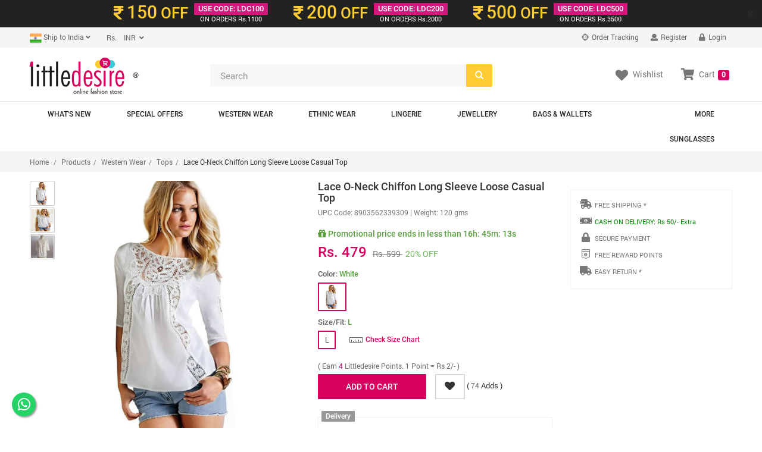

--- FILE ---
content_type: text/html; charset=UTF-8
request_url: https://www.littledesire.com/products-detail/lace-o-neck-chiffon-long-sleeve-loose-casual-top-725
body_size: 25042
content:
 	

<!DOCTYPE html>
<html lang="en">
<head>
<meta charset="utf-8">
<meta http-equiv="X-UA-Compatible" content="IE=edge">
<meta name="viewport" content="width=device-width, initial-scale=1">
<title>Lace O-Neck Chiffon Long Sleeve Loose Casual Top, Western Wear, Tops Free Delivery India.</title>
<meta name="keywords" content="Lace O-Neck Chiffon Long Sleeve Loose Casual Top, Western Wear, Tops, Free Delivery Lace O-Neck Chiffon Long Sleeve Loose Casual Top, Western Wear, Tops, Where to buy Lace O-Neck Chiffon Long Sleeve Loose Casual Top, buy online Lace O-Neck Chiffon Long Sleeve Loose Casual Top, Best Online shopping India, Free Online Fashion India, Buy online Tops, Indian Tops">
<meta name="description" content="Online Fashion Shopping Store for Lace O-Neck Chiffon Long Sleeve Loose Casual Top, Western Wear, Tops. Lace O-Neck Chiffon Long Sleeve Loose Casual Top Buy Online with secure payment gateway from India.">
<meta name="theme-color" content="#D70060">
<meta name="google" content="notranslate" />
<!-- dreamzsop -->
<link href="../css/dreamzsop.css" rel="stylesheet">
<!-- Bootstrap -->
<link href="../css/bootstrap.min.css" rel="stylesheet">
<link href="../css/font-awesome.min.css" rel="stylesheet">
<!-- HTML5 shim and Respond.js for IE8 support of HTML5 elements and media queries -->
<!-- WARNING: Respond.js doesn't work if you view the page via file:// -->
<!--[if lt IE 9]>
<script src="https://oss.maxcdn.com/html5shiv/3.7.2/html5shiv.min.js"></script>
<script src="https://oss.maxcdn.com/respond/1.4.2/respond.min.js"></script>
<![endif]-->
<link rel="shortcut icon" href="../images/ico/favicon.ico">
<link rel="apple-touch-icon-precomposed" sizes="144x144" href="../images/ico/apple-touch-icon-144-precomposed.png">
<link rel="apple-touch-icon-precomposed" sizes="114x114" href="../images/ico/apple-touch-icon-114-precomposed.png">
<link rel="apple-touch-icon-precomposed" sizes="72x72" href="../images/ico/apple-touch-icon-72-precomposed.png">
<link rel="apple-touch-icon-precomposed" href="../images/ico/apple-touch-icon-57-precomposed.png">

<script src="https://www.googleoptimize.com/optimize.js?id=OPT-KTZRLHS"></script>

<!-- Open Graph data start -->
<meta property="og:title" content="Lace O-Neck Chiffon Long Sleeve Loose Casual Top" />
<meta property="og:type" content="littledesire.product" />
<meta property="og:url" content="https://www.littledesire.com//products-detail/lace-o-neck-chiffon-long-sleeve-loose-casual-top-725" />
<meta property="og:image" content="https://www.littledesire.com/uploads/products/y1495822848d-littledesire-white-top-3.jpg" />
<meta property="og:description" content="Lace O-Neck Chiffon Long Sleeve Loose Casual Top - Littledesire , Western Wear, Tops Available at Littledesire.com">
<meta property="og:site_name" content="Littledesire.com">
<!-- Open Graph data end -->

<!-- image zoom effect css and js-->
<link rel="stylesheet" type="text/css" href="../css/main_product.css">
<link href="../css/magiczoomplus.css" rel="stylesheet" type="text/css" media="screen">
<script src="../js/popup-slider.js" type="text/javascript"></script>
<!-- swiper's css -->
<link rel="stylesheet" href="../css/swiper.min.css">
<!-- swiper's css -->
<!-- image zoom effect css and js-->

<script type="text/javascript" src="//platform-api.sharethis.com/js/sharethis.js#property=5b23a042bb65610011dc0cbb&product=inline-share-buttons"></script>

<!-- foxpush.com notification Remove foxpush_manifest.json and foxpush_worker.js -->
<!-- <script type="text/javascript" data-cfasync="false"> 
 var _foxpush = _foxpush || []; 
 _foxpush.push(['_setDomain', 'littledesirecom']); 
 (function(){ 
 var foxscript = document.createElement('script'); 
 foxscript.src = '//cdn.foxpush.net/sdk/foxpush_SDK_min.js'; 
 foxscript.type = 'text/javascript'; 
 foxscript.async = 'true'; 
 var fox_s = document.getElementsByTagName('script')[0]; 
 fox_s.parentNode.insertBefore(foxscript, fox_s);})(); 
 </script> -->
<!-- foxpush.com notification -->
<!-- Schema Start-->
<script type="application/ld+json">
{
  "@context": "https://schema.org/",
  "@type": "Product",
  "name": "Lace O-Neck Chiffon Long Sleeve Loose Casual Top",
  "image": ["https://www.littledesire.com/uploads/products/y1495822848d-littledesire-white-top-3.jpg","https://www.littledesire.com/uploads/products/r1495822848x-littledesire-white-top-1.jpg","https://www.littledesire.com/uploads/products/n1495822849f-littledesire-white-top-2.jpg"],
  "description": "Loose Casual Lace Crochet Chiffon 3/4 Sleeve Shirt White Tops Women Summer Top Lace O-Neck Chiffon Long Sleeve Loose Casual&nbsp;Top 100% Brand new and High Quality! Material: ChiffonColor: WhiteSeasons: Summer/AutumnOccasion: Casual,Party,CocktailStyle: O-Neck,Long Sleeve,Solid,Chiffon,Lace,Loose Size for L Length : 59cm/ 23.23 Sleeve : 38cm/14.96 Shoulder : 39cm/15.35 Bust : 99cm/38.98 Product colour may slightly vary due to photographic lighting sources or your monitor settings &nbsp;",
  "sku": "8903562339309",
  "mpn": "8903562339309",
  "brand": {
    "@type": "Thing",
    "name": "Littledesire"
  },
  "review": {
    "@type": "Review",
    "reviewRating": {
      "@type": "Rating",
      "ratingValue": "4",
      "bestRating": "5"
    },
    "author": {
      "@type": "Person",
      "name": "Payal"
    }
  },
  "aggregateRating": {
    "@type": "AggregateRating",
    "ratingValue": "4.5",
    "reviewCount": "23"
  },
  "offers": {
    "@type": "Offer",
    "url": "https://www.littledesire.com/littledesire-coupons.php",
    "priceCurrency": "INR",
    "price": "479.00",
    "priceValidUntil": "2026-12-11",
    "itemCondition": "NewCondition",
    "availability": "InStock",
    "hasMerchantReturnPolicy": "hasMerchantReturnPolicy	",
    "seller": {
      "@type": "LocalBusiness",
      "name": "Littledesire"
    }
  }
}
</script>
<!-- Schema End -->

<!-- Global site tag (gtag.js) - Google Analytics --> 
<script async src="https://www.googletagmanager.com/gtag/js?id=UA-5050579-15"></script>
<script>
  window.dataLayer = window.dataLayer || [];
  function gtag(){dataLayer.push(arguments);}
  gtag('js', new Date());
  gtag('config', 'UA-5050579-15', {'currency': 'INR',
  'page_title' : 'Lace O-Neck Chiffon Long Sleeve Loose Casual Top',
  'page_path': '/products-detail/lace-o-neck-chiffon-long-sleeve-loose-casual-top-725'
});
</script><script type="text/javascript">
gtag('event', 'view_item', {
  "items": [
    {
      "id": "8903562339309",
      "name": "Lace O-Neck Chiffon Long Sleeve Loose Casual Top",
      "list_name": "Product Detail",
      "brand": "Littledesire",
      "category": "Tops",
      "list_position": 1,
      "quantity": 1,
      "price": '479.00'
    }
  ]
});
</script>
<style>
.fixedAddToCartBtn{
	background: #ffffff;
    position: fixed;
    z-index: 999;
    bottom: 0px;
    border: 1px solid #c9c9c9;
    padding: 10px 0;
    width: 100%;
}
@media screen and (max-width: 420px){
	.intro-banner-vdo-play-btn {
	    bottom: 14px;
	    right: 14px;
	    left: inherit;
	    z-index: 9999999;
	}
}
</style>
<script>


function changeColor(color, label, ldimg)
{

	$("#goToCart").hide();
	$("#addToCart").show();
	var size=$("#size").val();
	var sizearr=$("#sizearr").val();
	sizearr=sizearr.split(",");
	var colorarr=$("#colorarr").val();
	colorarr=colorarr.split(",");
	$("#color").val(color);
	var productJson=$("#productJson").val();
	var obj = JSON.parse(productJson);
	var j=1;
		for (var i = sizearr.length - 1; i >= 0; i--) {
			$("#btnSize"+label+sizearr[i].replace(" ", "")).removeClass();
			$("#btnSize"+label+sizearr[i].replace(" ", "")).addClass("btn sizedtl btndisable hidden");
			$("#btnSize"+label+sizearr[i].replace(" ", "")).removeAttr('enabled');
			$("#btnSize"+label+sizearr[i].replace(" ", "")).attr('disabled', 'disabled');
		}
		for (var i = obj.length - 1; i >= 0; i--) {

			
			if(obj[i].color==color)
			{
				$("#upc_code").html(obj[i].upc_code);
				if(obj[i].num_items>0){
					$("#btnSize"+label+obj[i].size.replace(" ", "")).removeClass();
					$("#btnSize"+label+obj[i].size.replace(" ", "")).addClass("btn sizedtl");
					if(j==1){
						$("#btnSize"+label+obj[i].size.replace(" ", "")).addClass("active");
						$("#size").val(obj[i].size);
						$("#sizearr").val(obj[i].size);
						$("#sizename").html(obj[i].size);
						j++;
					}else{
						$("#sizearr").val($("#sizearr").val()+','+obj[i].size);
					}
					$("#btnSize"+label+obj[i].size.replace(" ", "")).removeAttr('disabled');
					$("#btnSize"+label+obj[i].size.replace(" ", "")).attr('enabled', 'enabled');
					$(".istock").css("display", "block");
					$(".ostock").css("display", "none");
				}else{
					$("#btnSize"+label+obj[i].size.replace(" ", "")).removeClass();
					$("#btnSize"+label+obj[i].size.replace(" ", "")).addClass("btn sizedtl btndisable hidden");
					$("#btnSize"+label+obj[i].size.replace(" ", "")).removeAttr('enabled');
					$("#btnSize"+label+obj[i].size.replace(" ", "")).attr('disabled', 'disabled');
				}
			}
		}
	$("#colorname").html(color);
	for(var i=0;i<colorarr.length;i++)
	{
		var colorarrtxt=colorarr[i].replace(/ /g, '');
		if (color!=colorarr[i]) {
			$("#btnColor"+label+colorarrtxt).removeClass();
			$("#btnColor"+label+colorarrtxt).addClass("btn sizedtl");
		}
		else
		{
			$("#btnColor"+label+colorarrtxt).removeClass();
			$("#btnColor"+label+colorarrtxt).addClass("btn sizedtl active");
		}
		$("#btnColor"+label+colorarrtxt).removeAttr('disabled');
		$("#btnColor"+label+colorarrtxt).attr('enabled', 'enabled');
	}	
	// selectImg = $(this).attr('src');
	$('.swiper-slide-active').find("img").attr('src', 'https://www.littledesire.com/uploads/products/'+ldimg);
	// console.log('Clicked Img: '+ldimg);

	return false;
}
function changeSize(size, label)
{
	$("#goToCart").hide();
	$("#addToCart").show();
	var color=$("#color").val();
	var sizearr=$("#sizearr").val();
	sizearr=sizearr.split(",");
	var colorarr=$("#colorarr").val();
	colorarr=colorarr.split(",");
	$("#size").val(size);
	$("#sizename").html(size);

for(var i=0;i<sizearr.length;i++)
	{
		var sizearrtxt=sizearr[i].replace(/ /g, '');
		if (size!=sizearr[i]) {
			$("#btnSize"+label+sizearrtxt).removeClass();
			$("#btnSize"+label+sizearrtxt).addClass("btn sizedtl");
		}
		else
		{
			$("#btnSize"+label+sizearrtxt).removeClass();
			$("#btnSize"+label+sizearrtxt).addClass("btn sizedtl active");
		}
		//$("#btnSize"+label+sizearr[i]).css("cursor", "");
		// $("#btnSize"+label+sizearrtxt).removeAttr('disabled');
		// $("#btnSize"+label+sizearrtxt).attr('enabled', 'enabled');
}	
	var productJson=$("#productJson").val();
	var obj = JSON.parse(productJson);
	for (var i = obj.length - 1; i >= 0; i--) {

			// alert("sa");
			if(obj[i].size==size)
			{
				$("#upc_code").html(obj[i].upc_code);
				if(obj[i].num_items<=0){
					$("#btnSize"+label+obj[i].size).addClass("btn sizedtl btndisable");
				}
			}
		}

return false;

}

function addCartDetail(label)
{
	var size=$("#size").val();
	var color=$("#color").val();
	if(color==''){
		$("#sizeColorErrInfo"+label).html("Please select size and color");
		return false;
	}else{
		$("#sizeColorErrInfo"+label).html("");
	}
	return true;
	$.ajax({
		data: "color="+color+"&size="+size+"&product_id="+725,
		type: "POST",
		url: "../ajax/get-product-id.php",
		success: function(html){
			var product_id=html;
			if(product_id!=0)
			{
				$.ajax({
                    type: "POST",   
                    data: "proad_id="+product_id+"&ref=detail",
                    url: "https://www.littledesire.com/basket/basketprocess.php",

                    success: function(html)
                    {
						$("#addToCart").hide();
						$("#goToCart").show();
                    	console.log(html);
						var html1=html.split("||");
						$("#sizeColorErrInfo"+label).html("");
						$("#notification-popup").html(html1[0]);
												$("#myshoppingcart").html(html1[1]);
						$("#cartItems").html(html1[2]);

                    }
         		}); 

			}
			else if(product_id==0)
			{
				$("#sizeColorErrInfo"+label).html("Please select size and color");
			}
		}
	});
}



  jQuery(document).ready(function($) {
 
        $('#myCarousel').carousel({
                interval: 5000
        });
 
        $('#carousel-text').html($('#slide-content-0').html());
 
        //Handles the carousel thumbnails
        $('[id^=carousel-selector-]').click( function(){
                var id_selector = $(this).attr("id");
                var id = id_selector.substr(id_selector.length -1);
                var id = parseInt(id);
                $('#myCarousel').carousel(id);
        });
 
 
        // When the carousel slides, auto update the text
        $('#myCarousel').on('slid.bs.carousel', function (e) {
                 var id = $('.item.active').data('slide-number');
                $('#carousel-text').html($('#slide-content-'+id).html());
        });
});
var url=window.location.toString() ;
var site_status="1";
function third_cfeature(key,object,id) {
	if(url.indexOf("?")=== -1 ){
	url=url+"?";
	}
	var stn ;
  var rtn = url.split("?")[0],
        param,
        params_arr = [],
        queryString = (url.indexOf("?") !== -1) ? url.split("?")[1] : "";
		stn=rtn.split("/");
		var k=stn[stn.length-1].split("-");
		var replaceid=k[k.length -1];
		var c=k[k.length -1].split("~");
		c[0]=id ;
		var final_id=c.join("~");
		if(site_status==0)
		{
		var rtn=rtn.replace(replaceid,"")+"?"+final_id ;
		}else{
		var rtn=rtn.replace(replaceid,"")+final_id ;
		}
    if (queryString !== "") {
        params_arr = queryString.split("&");	
		params_arr[0]= id ;
        for (var i = params_arr.length - 1; i >= 1; i -= 1) {
            param = params_arr[i].split("=")[0];
            if (param === key) {
                params_arr.splice(i, 1);
            }
        }
		if(rtn.indexOf("?")=== -1 ){
		rtn=rtn+"?";	
		}
		
		rtn = rtn ;//+  params_arr.join("&");
    }
	if(rtn.indexOf("?")=== -1 ){
		rtn=rtn+"?";	
		}
	rtn= rtn + "&" +  key + "=" + object;
    window.location.href= rtn ;
 
}
</script>
</head>
<body>

<!-- Facebook JavaScript SDK -->
<div id="fb-root"></div>
<script>(function(d, s, id) {
  var js, fjs = d.getElementsByTagName(s)[0];
  if (d.getElementById(id)) return;
  js = d.createElement(s); js.id = id;
  js.src = "//connect.facebook.net/en_US/sdk.js#xfbml=1&version=v2.3&appId=329046793944978";
  fjs.parentNode.insertBefore(js, fjs);
}(document, 'script', 'facebook-jssdk'));</script>
<!-- Facebook JavaScript SDK -->
<!-- Facebook Pixel Code -->
<script>
!function(f,b,e,v,n,t,s)
{if(f.fbq)return;n=f.fbq=function(){n.callMethod?
n.callMethod.apply(n,arguments):n.queue.push(arguments)};
if(!f._fbq)f._fbq=n;n.push=n;n.loaded=!0;n.version='2.0';
n.queue=[];t=b.createElement(e);t.async=!0;
t.src=v;s=b.getElementsByTagName(e)[0];
s.parentNode.insertBefore(t,s)}(window, document,'script',
'https://connect.facebook.net/en_US/fbevents.js');
fbq('init', '982546682540738');
fbq('track', 'PageView');
</script>
<noscript><img height="1" width="1" style="display:none"
src="https://www.facebook.com/tr?id=982546682540738&ev=PageView&noscript=1"
/></noscript>
<!-- End Facebook Pixel Code -->
<!-- header-top-banner -->
<script>

// Set the date we're counting down to
var countDownDate = new Date("Dec 11, 2025 11:59:59").getTime();

// Update the count down every 1 second
var x = setInterval(function() {

    // Get todays date and time
    var now = new Date().getTime();
    
    // Find the distance between now an the count down date
    var distance = countDownDate - now;
    
    // Time calculations for days, hours, minutes and seconds
    var days = Math.floor(distance / (1000 * 60 * 60 * 24));
    var hours = Math.floor((distance % (1000 * 60 * 60 * 24)) / (1000 * 60 * 60));
    var minutes = Math.floor((distance % (1000 * 60 * 60)) / (1000 * 60));
    var seconds = Math.floor((distance % (1000 * 60)) / 1000);
	 hours = hours < 10 ? "0"+hours : hours;
	 minutes = minutes < 10 ? "0"+minutes : minutes;
	seconds = seconds < 10 ? "0"+seconds : seconds;
    
    // Output the result in an element with id="demo"


    // document.getElementById("demo").innerHTML = hours + " <small style='color:#fff;font-weight:normal'>&nbsp;Hr&nbsp;</small> " + minutes + " <small style='color:#fff;font-weight:normal'>&nbsp;Min&nbsp;</small> " + seconds + " <small style='color:#fff;font-weight:normal'>&nbsp;Sec&nbsp;</small>";
    
    
    // If the count down is over, write some text 
    if (distance < 0) {
        // clearInterval(x);
		countDownDate = new Date("Dec 12, 2025 11:59:59").getTime();

        // document.getElementById("demo").innerHTML = "EXPIRED";
    }
}, 1000);
</script>

<div class="alert-dismissible fade in topbar2 hidden-xs" role="alert">
<button type="button" class="close" onclick="crossid1()" data-dismiss="alert" aria-label="Close"><span aria-hidden="true">×</span></button>
<div class="container">
<div class="v3ofr-row clearfix">
<span class="v3ofr-pricecol"><span class="v3ofrclr1"><i class="fas fa-rupee-sign ricesymbl"></i> <span class="ofrprice">150</span> OFF</span></span>
<span class="v3ofr-ofrcol"><span class="ofrcoltop">USE CODE: LDC100</span>
<span class="ofrcolbotm"><i class="fa fa-inr"></i>ON ORDERS Rs.1100</span></span>
</div>
<div class="v3ofr-row clearfix">
<span class="v3ofr-pricecol"><span class="v3ofrclr1"><i class="fas fa-rupee-sign ricesymbl"></i> <span class="ofrprice">200</span> OFF</span></span>
<span class="v3ofr-ofrcol"><span class="ofrcoltop">USE CODE: LDC200</span>
<span class="ofrcolbotm"><i class="fa fa-inr"></i>ON ORDERS Rs.2000</span></span>
</div>
<div class="v3ofr-row clearfix">
<span class="v3ofr-pricecol"><span class="v3ofrclr1"><i class="fas fa-rupee-sign ricesymbl"></i> <span class="ofrprice">500</span> OFF</span></span>
<span class="v3ofr-ofrcol"><span class="ofrcoltop">USE CODE: LDC500</span>
<span class="ofrcolbotm"><i class="fa fa-inr"></i>ON ORDERS Rs.3500</span></span>
</div>

</div>
</div>
</div>

<script>
function crossid(){
var valus=1;
	$.ajax({
                    type: "POST", 
					data:{valus:valus},
                    url: "https://www.littledesire.com/ajax/lcdcode.php",
                    success: function(html){
                    }
         }); 
}
function crossid1(){
var valus=2;
	$.ajax({
                    type: "POST", 
					data:{valus:valus},
                    url: "https://www.littledesire.com/ajax/lcdcode.php",
                    success: function(html){
                    }
         }); 
}
</script><!-- header-top-banner -->


<div class="header-top hidden-xs">
<!--header_top-->
<!--<div id="pdct_ack" class="container navbar-fixed-top alert alert-success" align="center" style="display:none;"></div>-->
<div class="container">
<div class="row">
<div class="col-xs-6 col-sm-4 col-md-6 col-lg-6">
<div class="country-info">
<div class="btn-group">
<button type="button" class="btn btn-default dropdown-toggle usa" data-toggle="dropdown"><span id="currentlocation"><img src="https://www.littledesire.com/uploads/flags/t1415095440b1415114765_India-Flag.png" width="20" /> Ship to India</span> <i class="fa fa-angle-down"></i></button>
<ul class="dropdown-menu">
<li><a href="javascript:void(0);" onclick="changeCurrentLocation('1')"><img src="https://www.littledesire.com/uploads/flags/t1415095440b1415114765_India-Flag.png" width="20" /> India</a></li>
</ul>
</div>

<div class="btn-group">
<input type="hidden" name="lit_currency_symbol" id="lit_currency_symbol" value="Rs." />
<input type="hidden" name="lit_currency_value" id="lit_currency_value" value="1" />

<button type="button" class="btn btn-default dropdown-toggle usa" data-toggle="dropdown"><span id="currentcurrency">&nbsp;&nbsp;&nbsp;&nbsp;Rs.</span>&nbsp;&nbsp;<i class="fa fa-angle-down"></i></button>
<ul class="dropdown-menu">
<li><a href="javascript:void(0);" onclick="changeCurrency('6', '1', 'Rs.')">
<span class="change-currency">INR</span>
<span class="change-symbol">Rs.</span>
</a></li>
</ul>
</div>
</div>
</div>

<div class="col-xs-6 col-sm-8 col-md-6 col-lg-6">
<div class="account-menu">
<ul class="nav navbar-nav">
<li><a href="https://littledesire.ordr.live/" target="_blank"><i class="fa fa-crosshairs"></i> Order Tracking</a></li>
<!-- if not logged in Start -->
<li><a href="https://www.littledesire.com/login/"><i class="fas fa-user"></i> Register</a></li>
<li><a href="https://www.littledesire.com/login/"><i class="fas fa-lock"></i> Login</a></li>
<!-- if not logged in End -->
</ul>
</div>
<!--<div class="contactinfo">
<ul class="nav navbar-nav">
<li><a href="#"><i class="fa fa-phone"></i> +91 9810024108</a></li>
<li><a href="#"><i class="fa fa-envelope"></i> reach@littledesire.com</a></li>
</ul>
</div>-->
</div>
</div>
</div>
</div><!--header_top-->

<div class="header hidden-xs"><!--header-->
<div class="container">
<div class="row">
<div class="col-xs-6 col-sm-4 col-md-3 col-lg-3">
<div class="logo">
<a href="https://www.littledesire.com/" class="logo-res"><img src="https://www.littledesire.com/images/little-desire-logo-75.png" alt="Littledesire - Get Your Style On" /></a>&reg;
</div>
</div>
<div class="col-xs-6 col-sm-4 col-md-5 col-lg-5">
<!--<form class="navbar-form  home-search" role="search">
<div class="form-group">
<input type="text" class="form-control" placeholder="Search">
</div>
</form>-->
<form method="get" id="frmsearch" name="frmsearch" onsubmit="return submitform();">
<div class="home-search">
<input type="search" name="keyword" id="keyword" class="form-control" placeholder="Search" required="required">
<span class="btn-searchicon">
<button class="btn searchbtn" type="submit"><span class="glyphicon glyphicon-search"></span></button>
</span>
</div>
</form>
</div>
<div class="col-xs-6 col-sm-4 col-md-4 col-lg-4">
<div class="clear"></div>
<ul class="nav navbar-nav text-center descktop-hidden">
<li class="dropdown">
<a href="https://www.littledesire.com/basket/"><i class="fa fa-shopping-cart"></i>Cart <span class="label label-danger">0</span></a>
</li> <!-- id="mydropdown" class="dropdown-toggle pdcart-text" data-toggle="dropdown" -->
</ul>

<div class="mycart hidden-xs" id="myshoppingcart"><!--/mycart-->
<ul class="nav navbar-nav navbar-right">
<li><a href="https://www.littledesire.com/myaccount/wishlist.php" class="pdcart-text"><i class="fas fa-heart wl"></i><span class="wltext">Wishlist</span></a></li>
<li class="dropdown">
<a id="mydropdown" class="dropdown-toggle pdcart-text" data-toggle="dropdown" href="https://www.littledesire.com/basket/"><i class="fas fa-shopping-cart sc"></i><span class="sctext">Cart</span> <span class="label label-danger">0</span></a>
<ul class="dropdown-menu ddcart">
<li>
<h4 class="heading4 text-center"><strong>Your Shopping Cart is Empty</strong></h4>
</li>
</ul>
</li>
<div class="clear"></div>
</ul>
</div>
</div>

</div>
</div>
</div><!--/header-->


<nav class="navbar navbar-default main-nav hidden-xs" role="navigation"><!--/main nav-->
<div class="container">
    <!-- Brand and toggle get grouped for better mobile display -->
    <div class="navbar-header">
      <button type="button" class="navbar-toggle collapsed" data-toggle="collapse" data-target="#bs-example-navbar-collapse-1">
        <span class="sr-only">Toggle navigation</span>
        <span class="icon-bar"></span>
        <span class="icon-bar"></span>
        <span class="icon-bar"></span>
      </button>
     <!-- <a class="navbar-brand" href="#">Brand</a>-->
    </div>

    <!-- Collect the nav links, forms, and other content for toggling -->
    <div class="collapse navbar-collapse main-navcollapse" id="bs-example-navbar-collapse-1">
    <ul class="nav navbar-nav main-nav">
    <li><a href="https://www.littledesire.com/whats-new/">What's New</a></li>
    <li><a href="https://www.littledesire.com/special-offer/">Special Offers</a></li>
	<li class="dropdown mega-dropdown">
<a href="https://www.littledesire.com/products/western-wear-1" class="dropdown-toggle" data-hover="dropdown">Western Wear</a>
<ul class="dropdown-menu mega-dropdown-menu row" style="background-image: url(https://www.littledesire.com/uploads/category/l1417005930n1.jpg);
	background-repeat: no-repeat;background-position: right bottom;">
<li class="col-sm-6">
<ul>

<li><a href="https://www.littledesire.com/products/tops-2">Tops</a></li>

<li><a href="https://www.littledesire.com/products/t-shirts-4">T-Shirts</a></li>

<li><a href="https://www.littledesire.com/products/dresses-3">Dresses</a></li>

<li><a href="https://www.littledesire.com/products/bottomwear-7">Bottomwear</a></li>

<li><a href="https://www.littledesire.com/products/jackets-shrugs-11">Jackets & Shrugs</a></li>

<li><a href="https://www.littledesire.com/products/shorts-skirts-10">Shorts & Skirts</a></li>

<li><a href="https://www.littledesire.com/products/shawls-scarves-42">Shawls & Scarves</a></li>

<li><a href="https://www.littledesire.com/products/sweatshirts-tracksuits-5">Sweatshirts & Tracksuits</a></li>

<li><a href="https://www.littledesire.com/products/sweaters-cardigans-6">Sweaters & Cardigans</a></li>

<li><a href="https://www.littledesire.com/products/jeans-jeggings-8">Jeans & Jeggings</a></li>

<li><a href="https://www.littledesire.com/products/socks-gloves-46">Socks & Gloves</a></li>
</ul>
</li>
</ul>
</li>
<li class="dropdown mega-dropdown">
<a href="https://www.littledesire.com/products/ethnic-wear-17" class="dropdown-toggle" data-hover="dropdown">Ethnic Wear</a>
<ul class="dropdown-menu mega-dropdown-menu row" style="background-image: url(https://www.littledesire.com/uploads/category/);
	background-repeat: no-repeat;background-position: right bottom;">
<li class="col-sm-6">
<ul>

<li><a href="https://www.littledesire.com/products/party-wear-kurtis-gowns-65">Party Wear Kurtis & Gowns</a></li>

<li><a href="https://www.littledesire.com/products/trendy-kurtis-gowns-19">Trendy Kurtis & Gowns</a></li>

<li><a href="https://www.littledesire.com/products/kurti-with-bottom-72">Kurti With Bottom</a></li>

<li><a href="https://www.littledesire.com/products/daily-wear-kurta-61">Daily Wear Kurta</a></li>

<li><a href="https://www.littledesire.com/products/short-kurti-22">Short Kurti</a></li>

<li><a href="https://www.littledesire.com/products/party-wear-saree-73">Party Wear Saree</a></li>

<li><a href="https://www.littledesire.com/products/sarees-18">Sarees</a></li>

<li><a href="https://www.littledesire.com/products/palazzo-pants-64">Palazzo & Pants</a></li>

<li><a href="https://www.littledesire.com/products/leggings-63">Leggings</a></li>

<li><a href="https://www.littledesire.com/products/dupatta-71">Dupatta</a></li>
</ul>
</li>
</ul>
</li>
<li class="dropdown mega-dropdown">
<a href="https://www.littledesire.com/products/lingerie-13" class="dropdown-toggle" data-hover="dropdown">Lingerie</a>
<ul class="dropdown-menu mega-dropdown-menu row" style="background-image: url(https://www.littledesire.com/uploads/category/m1542197663qlaungries.jpg);
	background-repeat: no-repeat;background-position: right bottom;">
<li class="col-sm-6">
<ul>

<li><a href="https://www.littledesire.com/products/bra-66">Bra</a></li>

<li><a href="https://www.littledesire.com/products/sports-bra-29">Sports Bra</a></li>

<li><a href="https://www.littledesire.com/products/panties-30">Panties</a></li>

<li><a href="https://www.littledesire.com/products/bra-and-panty-sets-75">Bra and Panty Sets</a></li>

<li><a href="https://www.littledesire.com/products/bikinis-tankinis-41">Bikinis & Tankinis</a></li>

<li><a href="https://www.littledesire.com/products/exotic-babydoll-dresses-32">Exotic Babydoll Dresses</a></li>

<li><a href="https://www.littledesire.com/products/pajama-sleepwear-62">Pajama Sleepwear</a></li>

<li><a href="https://www.littledesire.com/products/cotton-nighty-33">Cotton Nighty</a></li>

<li><a href="https://www.littledesire.com/products/satin-nighty-76">Satin Nighty</a></li>
</ul>
</li>
</ul>
</li>
<li class="dropdown mega-dropdown">
<a href="https://www.littledesire.com/products/jewellery-14" class="dropdown-toggle" data-hover="dropdown">Jewellery</a>
<ul class="dropdown-menu mega-dropdown-menu row" style="background-image: url(https://www.littledesire.com/uploads/category/v1542198195fjewellery.jpg);
	background-repeat: no-repeat;background-position: right bottom;">
<li class="col-sm-6">
<ul>

<li><a href="https://www.littledesire.com/products/earrings-drops-37">Earrings & Drops </a></li>

<li><a href="https://www.littledesire.com/products/rings-44">Rings</a></li>

<li><a href="https://www.littledesire.com/products/necklace-36">Necklace</a></li>

<li><a href="https://www.littledesire.com/products/mangal-sutra-80">Mangal Sutra</a></li>

<li><a href="https://www.littledesire.com/products/broach-79">Broach</a></li>

<li><a href="https://www.littledesire.com/products/hair-bands-clips-47">Hair Bands & Clips</a></li>

<li><a href="https://www.littledesire.com/products/payal-anklets-81">Payal & Anklets</a></li>

<li><a href="https://www.littledesire.com/products/bangles-bracelet-35">Bangles & Bracelet</a></li>

<li><a href="https://www.littledesire.com/products/keychain-or-keyrings-78">Keychain or KeyRings</a></li>

<li><a href="https://www.littledesire.com/products/designer-rakhi-82">Designer Rakhi</a></li>
</ul>
</li>
</ul>
</li>
<li class="dropdown mega-dropdown">
<a href="https://www.littledesire.com/products/bags-wallets-12" class="dropdown-toggle" data-hover="dropdown">Bags & Wallets</a>
<ul class="dropdown-menu mega-dropdown-menu row" style="background-image: url(https://www.littledesire.com/uploads/category/u1429910101cbags.jpg);
	background-repeat: no-repeat;background-position: right bottom;">
<li class="col-sm-6">
<ul>

<li><a href="https://www.littledesire.com/products/handbags-24">Handbags</a></li>

<li><a href="https://www.littledesire.com/products/sling-bags-23">Sling Bags</a></li>

<li><a href="https://www.littledesire.com/products/wallets-clutches-27">Wallets & Clutches</a></li>

<li><a href="https://www.littledesire.com/products/stylish-backpacks-26">Stylish Backpacks</a></li>

<li><a href="https://www.littledesire.com/products/travel-makeup-pouches-28">Travel & Makeup Pouches</a></li>

<li><a href="https://www.littledesire.com/products/passport-cover-45">Passport Cover</a></li>

<li><a href="https://www.littledesire.com/products/lunch-bags-84">Lunch Bags</a></li>

<li><a href="https://www.littledesire.com/products/shopping-bags-57">Shopping Bags</a></li>

<li><a href="https://www.littledesire.com/products/pencil-box-cases-74">Pencil Box & Cases</a></li>

<li><a href="https://www.littledesire.com/products/small-bags-clutches-25">Small Bags & Clutches</a></li>

<li><a href="https://www.littledesire.com/products/mobile-pouch-83">Mobile Pouch</a></li>
</ul>
</li>
</ul>
</li>
<li class="dropdown mega-dropdown pull-right">
<a href="https://www.littledesire.com/products/more-16" class="dropdown-toggle" data-hover="dropdown">More</a>
<ul class="dropdown-menu mega-dropdown-menu row" style="background-image: url(https://www.littledesire.com/uploads/category/);
	background-repeat: no-repeat;background-position: right bottom;">
<li class="col-sm-6">
<ul>

<li><a href="https://www.littledesire.com/products/sleeping-eye-masks-59">Sleeping Eye Masks</a></li>

<li><a href="https://www.littledesire.com/products/bath-kitchen-31">Bath & Kitchen</a></li>

<li><a href="https://www.littledesire.com/products/collectables-77">Collectables</a></li>

<li><a href="https://www.littledesire.com/products/health-and-hygiene-49">Health And Hygiene</a></li>

<li><a href="https://www.littledesire.com/products/beauty-makeup-50">Beauty & Makeup</a></li>

<li><a href="https://www.littledesire.com/products/cushion-covers-58">Cushion Covers</a></li>

<li><a href="https://www.littledesire.com/products/mobile-accessories-85">Mobile Accessories</a></li>
</ul>
</li>
</ul>
</li>
<li class="dropdown mega-dropdown pull-right">
<a href="https://www.littledesire.com/products/sunglasses-15" class="dropdown-toggle" data-hover="dropdown">Sunglasses</a>
<ul class="dropdown-menu mega-dropdown-menu row" style="background-image: url(https://www.littledesire.com/uploads/category/y1531384942mlittledesire-sunglasses.jpg);
	background-repeat: no-repeat;background-position: right bottom;">
<li class="col-sm-6">
<ul>

<li><a href="https://www.littledesire.com/products/men-sunglasses-69">Men Sunglasses</a></li>

<li><a href="https://www.littledesire.com/products/women-sunglasses-38">Women Sunglasses</a></li>

<li><a href="https://www.littledesire.com/products/kids-sunglasses-67">Kids Sunglasses</a></li>

<li><a href="https://www.littledesire.com/products/unisex-sunglasses-68">Unisex Sunglasses</a></li>

<li><a href="https://www.littledesire.com/products/sunglasses-cases-straps-39">Sunglasses Cases & Straps</a></li>
</ul>
</li>
</ul>
</li>
</ul>
</div><!-- .navbar-collapse -->
</div>
</nav>

<script src="https://ajax.googleapis.com/ajax/libs/jquery/3.2.1/jquery.min.js"></script>
<script type="text/javascript">
$(document).ready(function(){
var id='INR';
var value='1';
var symbol='Rs.';
if(id=="" || value=="" || symbol=="")
{
var id="6";
var value="1";
var symbol="Rs.";
changeCurrency(id, value, symbol);
}else{
changeCurrency(id, value, symbol);
}
});
function changeCurrentLocation(country)
{
	$.ajax({
		type: "POST",
		data: "country="+country,
		url: "https://www.littledesire.com/ajax/change_location.php",
		success: function(data)
			{
				$("#currentlocation").html(data);
			}
	});
}

function changeCurrency(currency, value, symbol)
{
var symbolcheck="Rs.";
	$.ajax({
		type: "POST",
		data: "currency="+currency,
		url: "https://www.littledesire.com/ajax/change_currency.php",
		success: function(data)
			{
				$("#lit_currency_symbol").val(symbol);
				$("#lit_currency_value").val(value);
				$("#currentcurrency").html(data);
				//convert main price
				$(".mainprice").each(function() {
				  var main_price=$( this ).attr( "id" );
				  var main_price1=parseFloat(main_price)/parseFloat(value);
				 if(symbol == symbolcheck){
				  main_price1=main_price1;
				  }else{
				  main_price1=main_price1.toFixed(2);
				  }
				  $(this).html(symbol+" "+main_price1);
				});
				//convert discounted price
				$(".actualprice").each(function() {
				  var price=$( this ).attr( "id" );
				  var price1=parseFloat(price)/parseFloat(value);
				 if(symbol == symbolcheck){
				  price1=price1;
				  }
				 else{
				   price1=price1.toFixed(2);
				 }
				  $(this).html(symbol+" "+price1);
				});
			}
	});
}
function submitform()
{
    var status=1;
    var keyword=$('#keyword').val();
    keyword=keyword.toLowerCase();
    keyword = keyword.replace(/(^\s+|\s+$)/g,' ');
    keyword = keyword.replace(/\s/g,'-');
    keyword = keyword.replace(",",'-');
    keyword = keyword.replace("--",'-');
    keyword = keyword.replace("/",'-');

    if(status == 0)
    {
        window.location="https://www.littledesire.com/search/?"+keyword;
    }
    else
    {
        window.location="https://www.littledesire.com/search/"+keyword;
    }return false;
}
</script><!--header-->
<!-- <div class="mobmenuwreper hidden-sm hidden-md hidden-lg"> -->
<div class="mobmenuwreper hidden-md hidden-lg">
<div class="navbar navbar-default topmenu">
<div class="container">
<div class="navbar-header">
<button class="navbar-toggle navbar-togglea-pps" type="button" id="trigger">
<span class="icon-bar"></span>
<span class="icon-bar"></span>
<span class="icon-bar"></span></button>
<div class="navbar-brand"><a href="https://www.littledesire.com/"><img src="https://www.littledesire.com/images/logomobile.png"/></a></div>
<div class="mp-links">
<a href="https://www.littledesire.com/search/"><i class="fa fa-search" aria-hidden="true"></i></a>
<!-- if not logged in Start -->
<a href="https://www.littledesire.com/login/"><i class="fa fa-user"></i></a>
<!-- if not logged in End -->
<a href="https://www.littledesire.com/basket/"><i class="fa fa-shopping-cart"></i> <span class="mp-cartitem">0</span></a>
<a href="https://www.littledesire.com/info/"><i class="fas fa-ellipsis-v"></i></a>
</div>
</div>
</div>
</div>
</div><!------------------------------- popup slider--------------------------->
<div id="outerdiv" style="display: none;"></div>
<div id="innerdiv">
<div class="">

<!--<div style="position:absolute;top:10px;z-index:999;border-bottom:1px solid #EEEEEE;width:100%; font:bold 15px ;padding-bottom:10px;">&nbsp;&nbsp;Ldnio Dual USB Travel Charger</div>-->

<div class="innerdiv-cover modal-dialog modal-lg">
<span id="NewPicShowClose" class="NewPicShowClose popupclose" classname="NewPicShowClose NewPicShowIco"><span aria-hidden="true">&times;</span>
</span>

<div class="row">
<div class="col-sm-1 col-xs-3 paddright0">
<div id="bottomdiv">

<img class="small_img_b img-responsive img-center"  src="https://www.littledesire.com/uploads/products/y1495822848d-littledesire-white-top-3.jpg">

</div>
</div>
<div class="col-sm-11 col-xs-9" style="padding-left:6px;">
<div id="imgdiv" style="text-align:center; position:relative;" class="imgdiv">

<img id="bigimg" src="https://www.littledesire.com/uploads/products/y1495822848d-littledesire-white-top-3.jpg" class="img-responsive img-center ">


</div>

<div id="arrow_div" style="display:block">
<span class="arrow-holder left arrow-icon litb-icon-huge-left" onclick="changebigimg(-1)"><i class="fa fa-angle-left fa-3x" aria-hidden="true"></i></span>
<span class="arrow-holder right arrow-icon litb-icon-huge-right" onclick="changebigimg(1)"><i class="fa fa-angle-right fa-3x" aria-hidden="true"></i></span>
</div>

</div>
</div>

</div>
</div>
</div><!------------------------------- popup slider--------------------------->
<div class="mp-pusher" id="mp-pusher"><!-- /pusher -->
<!-- mobile menu start -->
<div id="mp-menu" class="mp-menu hidden-sm hidden-md hidden-lg">
<div class="mp-level">
<h2 class="icon icon-arrow-left">All Categories</h2>

        <ul>
           <li><a href="https://www.littledesire.com/whats-new/">What's New</a></li>
           <li><a href="https://www.littledesire.com/special-offer/">Special Offers</a></li>
                       <li><span class="liicon icon icon-arrow-left"></span><a class="icon" href="https://www.littledesire.com/products/western-wear-1">Western Wear</a>
                <div class="mp-level">
                <h2 class="icon icon-arrow-left">Western Wear</h2>
                        <ul>
                                                    <li><a href="https://www.littledesire.com/products/tops-2">Tops</a></li>
                                                                                        <li><a href="https://www.littledesire.com/products/t-shirts-4">T-Shirts</a></li>
                                                                                        <li><a href="https://www.littledesire.com/products/dresses-3">Dresses</a></li>
                                                                                        <li><a href="https://www.littledesire.com/products/bottomwear-7">Bottomwear</a></li>
                                                                                        <li><a href="https://www.littledesire.com/products/jackets-shrugs-11">Jackets & Shrugs</a></li>
                                                                                        <li><a href="https://www.littledesire.com/products/shorts-skirts-10">Shorts & Skirts</a></li>
                                                                                        <li><a href="https://www.littledesire.com/products/shawls-scarves-42">Shawls & Scarves</a></li>
                                                                                        <li><a href="https://www.littledesire.com/products/sweatshirts-tracksuits-5">Sweatshirts & Tracksuits</a></li>
                                                                                        <li><a href="https://www.littledesire.com/products/sweaters-cardigans-6">Sweaters & Cardigans</a></li>
                                                                                        <li><a href="https://www.littledesire.com/products/jeans-jeggings-8">Jeans & Jeggings</a></li>
                                                                                        <li><a href="https://www.littledesire.com/products/socks-gloves-46">Socks & Gloves</a></li>
                                                                                    </ul>
                </div>
            </li>
                        <li><span class="liicon icon icon-arrow-left"></span><a class="icon" href="https://www.littledesire.com/products/ethnic-wear-17">Ethnic Wear</a>
                <div class="mp-level">
                <h2 class="icon icon-arrow-left">Ethnic Wear</h2>
                        <ul>
                                                    <li><a href="https://www.littledesire.com/products/party-wear-kurtis-gowns-65">Party Wear Kurtis & Gowns</a></li>
                                                                                        <li><a href="https://www.littledesire.com/products/trendy-kurtis-gowns-19">Trendy Kurtis & Gowns</a></li>
                                                                                        <li><a href="https://www.littledesire.com/products/kurti-with-bottom-72">Kurti With Bottom</a></li>
                                                                                        <li><a href="https://www.littledesire.com/products/daily-wear-kurta-61">Daily Wear Kurta</a></li>
                                                                                        <li><a href="https://www.littledesire.com/products/short-kurti-22">Short Kurti</a></li>
                                                                                        <li><a href="https://www.littledesire.com/products/party-wear-saree-73">Party Wear Saree</a></li>
                                                                                        <li><a href="https://www.littledesire.com/products/sarees-18">Sarees</a></li>
                                                                                        <li><a href="https://www.littledesire.com/products/palazzo-pants-64">Palazzo & Pants</a></li>
                                                                                        <li><a href="https://www.littledesire.com/products/leggings-63">Leggings</a></li>
                                                                                        <li><a href="https://www.littledesire.com/products/dupatta-71">Dupatta</a></li>
                                                                                    </ul>
                </div>
            </li>
                        <li><span class="liicon icon icon-arrow-left"></span><a class="icon" href="https://www.littledesire.com/products/lingerie-13">Lingerie</a>
                <div class="mp-level">
                <h2 class="icon icon-arrow-left">Lingerie</h2>
                        <ul>
                                                    <li><a href="https://www.littledesire.com/products/bra-66">Bra</a></li>
                                                                                        <li><a href="https://www.littledesire.com/products/sports-bra-29">Sports Bra</a></li>
                                                                                        <li><a href="https://www.littledesire.com/products/panties-30">Panties</a></li>
                                                                                        <li><a href="https://www.littledesire.com/products/bra-and-panty-sets-75">Bra and Panty Sets</a></li>
                                                                                        <li><a href="https://www.littledesire.com/products/bikinis-tankinis-41">Bikinis & Tankinis</a></li>
                                                                                        <li><a href="https://www.littledesire.com/products/exotic-babydoll-dresses-32">Exotic Babydoll Dresses</a></li>
                                                                                        <li><a href="https://www.littledesire.com/products/pajama-sleepwear-62">Pajama Sleepwear</a></li>
                                                                                        <li><a href="https://www.littledesire.com/products/cotton-nighty-33">Cotton Nighty</a></li>
                                                                                        <li><a href="https://www.littledesire.com/products/satin-nighty-76">Satin Nighty</a></li>
                                                                                    </ul>
                </div>
            </li>
                        <li><span class="liicon icon icon-arrow-left"></span><a class="icon" href="https://www.littledesire.com/products/jewellery-14">Jewellery</a>
                <div class="mp-level">
                <h2 class="icon icon-arrow-left">Jewellery</h2>
                        <ul>
                                                    <li><a href="https://www.littledesire.com/products/earrings-drops-37">Earrings & Drops </a></li>
                                                                                        <li><a href="https://www.littledesire.com/products/rings-44">Rings</a></li>
                                                                                        <li><a href="https://www.littledesire.com/products/necklace-36">Necklace</a></li>
                                                                                        <li><a href="https://www.littledesire.com/products/mangal-sutra-80">Mangal Sutra</a></li>
                                                                                        <li><a href="https://www.littledesire.com/products/broach-79">Broach</a></li>
                                                                                        <li><a href="https://www.littledesire.com/products/hair-bands-clips-47">Hair Bands & Clips</a></li>
                                                                                        <li><a href="https://www.littledesire.com/products/payal-anklets-81">Payal & Anklets</a></li>
                                                                                        <li><a href="https://www.littledesire.com/products/bangles-bracelet-35">Bangles & Bracelet</a></li>
                                                                                        <li><a href="https://www.littledesire.com/products/keychain-or-keyrings-78">Keychain or KeyRings</a></li>
                                                                                        <li><a href="https://www.littledesire.com/products/designer-rakhi-82">Designer Rakhi</a></li>
                                                                                    </ul>
                </div>
            </li>
                        <li><span class="liicon icon icon-arrow-left"></span><a class="icon" href="https://www.littledesire.com/products/bags-wallets-12">Bags & Wallets</a>
                <div class="mp-level">
                <h2 class="icon icon-arrow-left">Bags & Wallets</h2>
                        <ul>
                                                    <li><a href="https://www.littledesire.com/products/handbags-24">Handbags</a></li>
                                                                                        <li><a href="https://www.littledesire.com/products/sling-bags-23">Sling Bags</a></li>
                                                                                        <li><a href="https://www.littledesire.com/products/wallets-clutches-27">Wallets & Clutches</a></li>
                                                                                        <li><a href="https://www.littledesire.com/products/stylish-backpacks-26">Stylish Backpacks</a></li>
                                                                                        <li><a href="https://www.littledesire.com/products/travel-makeup-pouches-28">Travel & Makeup Pouches</a></li>
                                                                                        <li><a href="https://www.littledesire.com/products/passport-cover-45">Passport Cover</a></li>
                                                                                        <li><a href="https://www.littledesire.com/products/lunch-bags-84">Lunch Bags</a></li>
                                                                                        <li><a href="https://www.littledesire.com/products/shopping-bags-57">Shopping Bags</a></li>
                                                                                        <li><a href="https://www.littledesire.com/products/pencil-box-cases-74">Pencil Box & Cases</a></li>
                                                                                        <li><a href="https://www.littledesire.com/products/small-bags-clutches-25">Small Bags & Clutches</a></li>
                                                                                        <li><a href="https://www.littledesire.com/products/mobile-pouch-83">Mobile Pouch</a></li>
                                                                                    </ul>
                </div>
            </li>
                        <li><span class="liicon icon icon-arrow-left"></span><a class="icon" href="https://www.littledesire.com/products/more-16">More</a>
                <div class="mp-level">
                <h2 class="icon icon-arrow-left">More</h2>
                        <ul>
                                                    <li><a href="https://www.littledesire.com/products/sleeping-eye-masks-59">Sleeping Eye Masks</a></li>
                                                                                        <li><a href="https://www.littledesire.com/products/bath-kitchen-31">Bath & Kitchen</a></li>
                                                                                        <li><a href="https://www.littledesire.com/products/collectables-77">Collectables</a></li>
                                                                                        <li><a href="https://www.littledesire.com/products/health-and-hygiene-49">Health And Hygiene</a></li>
                                                                                        <li><a href="https://www.littledesire.com/products/beauty-makeup-50">Beauty & Makeup</a></li>
                                                                                        <li><a href="https://www.littledesire.com/products/cushion-covers-58">Cushion Covers</a></li>
                                                                                        <li><a href="https://www.littledesire.com/products/mobile-accessories-85">Mobile Accessories</a></li>
                                                                                    </ul>
                </div>
            </li>
                        <li><span class="liicon icon icon-arrow-left"></span><a class="icon" href="https://www.littledesire.com/products/sunglasses-15">Sunglasses</a>
                <div class="mp-level">
                <h2 class="icon icon-arrow-left">Sunglasses</h2>
                        <ul>
                                                    <li><a href="https://www.littledesire.com/products/men-sunglasses-69">Men Sunglasses</a></li>
                                                                                        <li><a href="https://www.littledesire.com/products/women-sunglasses-38">Women Sunglasses</a></li>
                                                                                        <li><a href="https://www.littledesire.com/products/kids-sunglasses-67">Kids Sunglasses</a></li>
                                                                                        <li><a href="https://www.littledesire.com/products/unisex-sunglasses-68">Unisex Sunglasses</a></li>
                                                                                        <li><a href="https://www.littledesire.com/products/sunglasses-cases-straps-39">Sunglasses Cases & Straps</a></li>
                                                                                    </ul>
                </div>
            </li>
            </ul>  
 


    </div>
</div>
<!-- /mp-menu 
<div class="block block-40 clearfix hidden-sm hidden-md hidden-lg">
<p><a href="#" id="trigger" class="menu-trigger"></a></p>
</div>-->

<!-- mobile menu end --><div class="scroller"><!-- this is for emulating position fixed of the nav -->
<div class="scroller-inner">
<div class="spcontent clearfix">
<div class="bg-gray">
<div class="container">
<ol class="breadcrumb hidden-xs">
<li><a href="../">Home </a></li>
<li><a href=https://www.littledesire.com/products/>Products</a></li><li><a href=https://www.littledesire.com/products/western-wear-1>Western Wear</a></li><li><a href=https://www.littledesire.com/products/tops-2>Tops</a></li><li class="active">Lace O-Neck Chiffon Long Sleeve Loose Casual Top </li>
</ol>
</div>
</div>
<div class="container littledesire-container"><!--little desire container-->
<div class="row">
<div class="col-sm-6 col-md-5 dtlproductsimg">
<div class="pagelet prod-gallery-h clearfix ctr-info ctr-track-show hidden-xs">
<div class="row">
<div class="col-sm-2 col-md-2 col-lg-2 dtlsmallpic">
<div class="down">
<div class="widget infinite-carousel horizontal">
<div class="viewport" id="small_frame">
<ul id="xsl_small_list" class="list">
<li class="item xs_dianitem"><a href="https://www.littledesire.com/uploads/products/y1495822848d-littledesire-white-top-3.jpg" onclick="return false;" rel="zoom1" rev="https://www.littledesire.com/uploads/products/y1495822848d-littledesire-white-top-3.jpg" style="outline: 0px;"><img src="https://www.littledesire.com/uploads/products/y1495822848d-littledesire-white-top-3.jpg" border="0"></a>
<em class="arrow"></em></li>
	
   
<li class="item xs_dianitem"><a href="https://www.littledesire.com/uploads/products/r1495822848x-littledesire-white-top-1.jpg" onclick="return false;" rel="zoom1" rev="https://www.littledesire.com/uploads/products/r1495822848x-littledesire-white-top-1.jpg" style="outline: 0px;"><img src="https://www.littledesire.com/uploads/products/r1495822848x-littledesire-white-top-1.jpg" border="0"></a>
<em class="arrow"></em></li>   
    
	
<li class="item xs_dianitem"><a href="https://www.littledesire.com/uploads/products/n1495822849f-littledesire-white-top-2.jpg" onclick="return false;" rel="zoom1" rev="https://www.littledesire.com/uploads/products/n1495822849f-littledesire-white-top-2.jpg" style="outline: 0px;"><img src="https://www.littledesire.com/uploads/products/n1495822849f-littledesire-white-top-2.jpg" border="0"></a>
<em class="arrow"></em></li>
 

 
   	
</ul>
</div>
<a id="xsl_back" class="arrow-holder left prev hidden" hidefocus="true" style="cursor:pointer;">
<span class="arrow-icon left litb-icon-thin-left-arraw"></span></a>
<a id="xsl_forwark" class="arrow-holder right next hidden" hidefocus="true" style="cursor:pointer;">
<span class="arrow-icon right dream-right-arraw"></span></a>
</div>
<div>
</div>
</div>
</div>
<div class="col-sm-10 col-md-10 col-lg-10 product-detail-img">
<div class="up">
<div class="widget magnify">
<a href="https://www.littledesire.com/uploads/products/y1495822848d-littledesire-white-top-3.jpg" onclick="return false;" id="zoom1" rel="thumb-change: mouseover" class="MagicZoom MagicThumb"><img onclick="ShowPhoto(this);"  src="https://www.littledesire.com/uploads/products/y1495822848d-littledesire-white-top-3.jpg" alt="" border="0" title="" class="big_images_class img-responsive">
</a>	
</div>
</div>
</div>

</div>
</div>


<!-- Swiper mobile view -->
<div class="swiper-container swiper hidden-sm hidden-md hidden-lg">
<div class="swiper-wrapper">
		<div class="swiper-slide"><img id="fullImage" src="https://www.littledesire.com/uploads/products/y1495822848d-littledesire-white-top-3.jpg" class="img-responsive"/></div>
		<div class="swiper-slide"><img id="fullImage" src="https://www.littledesire.com/uploads/products/r1495822848x-littledesire-white-top-1.jpg" class="img-responsive"/></div>
		<div class="swiper-slide"><img id="fullImage" src="https://www.littledesire.com/uploads/products/n1495822849f-littledesire-white-top-2.jpg" class="img-responsive"/></div>
</div>
<!-- Add Pagination -->
<div class="swiper-pagination swiper-gapleft"></div>
<!--<div class="swiper-button-next"></div>
<div class="swiper-button-prev"></div>-->
</div>
<!-- Swiper mobile view end -->
</div>
<div class="col-sm-6 col-md-7 product-detail-info">
<div class="row">
<div class="col-md-7">
<h1>Lace O-Neck Chiffon Long Sleeve Loose Casual Top</h1>
<div class="pddtl-rating-info text12 hidden-xs">
	<span class="text-muted">UPC Code: 
		<span id="upc_code">8903562339309</span> | Weight: 120 gms
	</span>
</div>
<h5 class="text-success div-margin-20"><i class="fas fa-gift"></i> Promotional price ends in less than <span id="demo1"></span></h5><script>
// Set the date we're counting down to
var countDownDate = new Date("Dec 11, 2025 11:59:59").getTime();

// Update the count down every 1 second
var x = setInterval(function() {

    // Get todays date and time
    var now = new Date().getTime();
    
    // Find the distance between now an the count down date
    var distance = countDownDate - now;
    
    // Time calculations for days, hours, minutes and seconds
    var days = Math.floor(distance / (1000 * 60 * 60 * 24));
    var hours = Math.floor((distance % (1000 * 60 * 60 * 24)) / (1000 * 60 * 60));
    var minutes = Math.floor((distance % (1000 * 60 * 60)) / (1000 * 60));
    var seconds = Math.floor((distance % (1000 * 60)) / 1000);
	 hours = hours < 10 ? "0"+hours : hours;
	 minutes = minutes < 10 ? "0"+minutes : minutes;
	seconds = seconds < 10 ? "0"+seconds : seconds;
    
    // Output the result in an element with id="demo"
	 document.getElementById("demo1").innerHTML = hours +"h:&nbsp;" + minutes +"m:&nbsp;" + seconds+"s";
    
    // If the count down is over, write some text 
    if (distance < 0) {
        // clearInterval(x);
		countDownDate = new Date("Dec 12, 2025 10:59:59").getTime();

        // document.getElementById("demo").innerHTML = "EXPIRED";
    }
}, 1000);
</script><h2>
	<span style="display:none" id="demo1"></span>
	<span class='actualprice' id=479>Rs.		<span class='price'>479</span>
	</span>
		<span class='cutprice'>
		<span class='mainprice' id=599>
			Rs.599		</span>
	</span>
	<span class='discunt'>20% OFF</span>
	</h2>

<div class="row">
	<div class="col-md-12 col-xs-12">
		<div class="color-selector detail-info-entry">
		<div class="detail-info-entry-title">Color: 
			<span id="colorname" class="text-success">White</span>
		</div>
	<div id="btnColorWhite" class="btn sizedtl active" style="padding: 2px;">
	<a href="https://www.littledesire.com/uploads/products/y1495822849r-littledesire-white-top-3.jpg" onclick="return false;" rel="zoom1" rev="https://www.littledesire.com/uploads/products/y1495822849r-littledesire-white-top-3.jpg" style="outline: 0px;">
		<img id="trigg1" onClick="changeColor('White', '', 'y1495822849r-littledesire-white-top-3.jpg');" src="https://www.littledesire.com/uploads/products/y1495822849r-littledesire-white-top-3.jpg" border="0" height="40" width="40">
	</a>

	<!-- <a href="javascript:void(0);" rel="zoom1" onClick="changeColor('White', '');" rev="https://www.littledesire.com/uploads/products/y1495822849r-littledesire-white-top-3.jpg" style="outline: 0px;"><img src="https://www.littledesire.com/uploads/products/y1495822849r-littledesire-white-top-3.jpg" border="0" height="40" width="40"></a> -->
</div>

</div>
</div>


<div class="col-md-12 col-xs-12">
<div class="detail-info-entry infosize">
<div class="detail-info-entry-title">Size/Fit: <span id="sizename" class="text-success">L</span></div><div id="btnSizeL" class="btn sizedtl active" >L</div>

<!-- <div id="btnSizeL" class="btn sizedtl active" >L</div> -->


<a href="#" class="btn sizeinfodtl" data-toggle="modal" data-target=".pop-up-2"><img src="https://www.littledesire.com/images/scale.png" class="scaleimg">Check Size Chart</a>
</div><div class="text-danger" id="sizeColorErrInfo"></div>
</div>
</div>
<div class="text12 div-paddingbottom-5">( Earn <span class="text-danger">4</span> <!-- <a href="littledesire-points.php"><i class="fas fa-info-circle"></i> -->Littledesire Points. 1 Point = Rs 2/- )</a> </div>

<div class="row div-paddingbottom-20">
<div class="fixedAddToCartBtn hidden-lg hidden-md" >
	<div id="req_but" class="col-md-6 col-xs-6 hidden-lg hidden-md">
		<form method="POST" action="https://www.littledesire.com/addtocart.php" name="addtocart">
			<input type="hidden" name="color" id="color" value="White">
			<input type="hidden" name="size" id="size" value="L">
			<input type="hidden" name="colorarr" id="colorarr" value="White">
			<input type="hidden" name="sizearr" id="sizearr" value="L">
			<input type="hidden" name="main_productid" id="main_productid" value="725">
			<input type="hidden" name="request_url" id="request_url" value="/products-detail/lace-o-neck-chiffon-long-sleeve-loose-casual-top-725">
			<input type="hidden" name="productJson" id="productJson" value='[{"size":"L","color":"White","image":"y1495822849r-littledesire-white-top-3.jpg","num_items":"1","upc_code":"8903562339309"}]'>
									<a href="https://www.littledesire.com/basket" class="btn dtladd-to-cart btn-block" style="background: #000000; display: none;" id='goToCart'>
				 <i class="fa fa-shopping-cart"></i>Go to Cart
			</a>
						<input type="submit" onclick="return addCartDetail('')" class="btn dtladd-to-cart btn-block istock" id='addToCart' value="ADD TO CART">
			 
		<div class="ostock" style="display:none;">
			<a href="javascript:void(0);" class="btn dtlsoldout btn-block disabled">Sold Out</a>
		</div>
			</div>

	<div class="col-md-6 col-xs-5 paddleft0 hidden-lg hidden-md">
				<a href="javascript:void(0);" onClick="addToWishlist('725')" class="btn btn-default dtladd-to-wishlist ">
			<span id="wishlistInfo725"><i class="fa fa-heart"></i></span>
		</a>
				( <span id="showwishlist" class="text12 showwishlist8">74</span> Adds )
		<br>
		<span id="showwishlisterr" class="text12"></span>
	</div>
</div>
<script>
	// offer javascript start 
$(document).ready(function() {
$('.tool').tooltip();
$("#popoffer").popover({
html : true, 
content: function() {
return $('.popoffertext').html();
},
});
$( "#trigg1" ).trigger( "click" );
}); //END $(document).ready()
// offer javascript end
</script>
	<div id="req_but" class="col-md-6 col-xs-7 ">
											<a href="https://www.littledesire.com/basket" class="btn dtladd-to-cart btn-block" style="background: #000000; display: none;" id='goToCart'>
				 <i class="fa fa-shopping-cart"></i>Go to Cart
			</a>
						<input type="submit" onclick="return addCartDetail('')" class="btn dtladd-to-cart btn-block istock" id='addToCart' value="ADD TO CART">
			 
		</form>
		<div class="ostock" style="display:none;">
			<a href="javascript:void(0);" class="btn dtlsoldout btn-block disabled">Sold Out</a>
		</div>
			</div>

	<div class="col-md-6 col-xs-5 paddleft0 ">
				<a href="javascript:void(0);" onClick="addToWishlist('725')" class="btn btn-default dtladd-to-wishlist ">
			<span id="wishlistInfo725"><i class="fa fa-heart"></i></span>
		</a>
				( <span id="showwishlist" class="text12 showwishlist8">74</span> Adds )
		<br>
		<span id="showwishlisterr" class="text12"></span>
	</div>

</div>


<div class="deliveryinfo-bundle">
<div class="deliveryinfo-title">Delivery</div>
<ul class="list-unstyled delivery-info">
<li><i class="fas fa-check-circle text-success"></i>Free Delivery on <strong>Rs 500</strong> above orders</li>
<li><i class="fas fa-check-circle text-success"></i>Cash On Delivery on <strong>Rs 1000</strong> above orders</li>
<li><i class="fas fa-check-circle text-success"></i>Delivery Fee <strong>Rs. 70</strong> On Orders Below Rs 500.</li>
<li><i class="fas fa-check-circle text-success"></i>Delivery in <em>3 - 5 days</em>, Get it by <em class="text-success">Sun, 14 December - Tue, 16 December</em></li>
</ul>
</div>

</div>
<div class="col-md-5">
<!-- offer start -->
 
<!-- offer end -->


<ul class="header-usp list-unstyled">
<li><a href="#" data-toggle="tooltip" data-placement="bottom" title="" data-original-title="">
<i class="fa fa-shipping-fast"></i>FREE SHIPPING * </a>
</li>
<li>
<a href="#" data-toggle="tooltip" data-placement="bottom" title="CASH ON DELIVERY" data-original-title="">
<i class="fa fa-money-bill-alt"></i><font color="green">CASH ON DELIVERY: Rs 50/- Extra</font></a>
<!-- <a href="#" data-toggle="tooltip" data-placement="bottom" title="" data-original-title="">
<i class="fa fa-money-bill-alt"></i><font color="red">Cash on Delivery Facility</font></a> -->
</li>
<li><a href="#" data-toggle="tooltip" data-placement="bottom" title="" data-original-title="">
<i class="fa fa-lock"></i>SECURE PAYMENT</a>
</li>
<li><a href="#" data-toggle="tooltip" data-placement="bottom" title="" data-original-title="">
<i class="fab fa-shirtsinbulk"></i>FREE REWARD POINTS
</a>
</li>
<li><a href="#" data-toggle="tooltip" data-placement="bottom" title="" data-original-title="">
<i class="fa fa-truck"></i>EASY RETURN *
</a>
</li>
</ul>

<p><div class="sharethis-inline-share-buttons"></div></p>

</div>
</div>
<div class="product-description">
<div class="product-description-title"><h3>Product Details</h3></div>
<div class="product-description-body text-muted">
<div id="fade-container">
<div id="fade-content"><p>Loose Casual Lace Crochet Chiffon 3/4 Sleeve Shirt White Tops</p>
<p>Women Summer Top Lace O-Neck Chiffon Long Sleeve Loose Casual&nbsp;Top</p>
<p>100% Brand new and High Quality!</p>
<p>Material: Chiffon<br />Color: White<br />Seasons: Summer/Autumn<br />Occasion: Casual,Party,Cocktail<br />Style: O-Neck,Long Sleeve,Solid,Chiffon,Lace,Loose</p>
<p>Size for L</p>
<p>Length : 59cm/ 23.23"<br />Sleeve : 38cm/14.96"<br />Shoulder : 39cm/15.35"<br />Bust : 99cm/38.98"</p>
<p>Product colour may slightly vary due to photographic lighting sources or your monitor settings</p>
<p>&nbsp;</p><strong>Other Details:</strong><br>
<strong>Country of Origin:</strong> India</p>
</div>


<div class="fade-anchor"><span class="fade-anchor-text"><i class="fa fa-angle-down"></i> Read More</span></div>
</div>
</div>
</div>

</div>
</div>
<!-- facebook pixel view content -->
<script>
fbq('track', 'ViewContent', {
  content_name: 'Lace O-Neck Chiffon Long Sleeve Loose Casual Top',
  content_category: 'Western Wear > Tops',
  content_ids: ['8903562339309'],
  content_type: 'product',
  value: 479,
  currency: 'INR'
 });
</script>
<!-- facebook pixel view content -->



<!--<div class="row">
<div class="col-sm-5 dtlproductsimg"></div>
			<div class="col-sm-7 product-detail-info">
<div class="product-description">
<div class="product-description-title"><h3>Customer Ratings & Reviews</h3></div>
<div class="product-description-body">
		<div class="row">
			<div class="col-sm-5">
				<div class="pull-left">
					<div class="pull-left" style="width:35px; line-height:1;">
						<div style="height:9px; margin:5px 0;">5 <span class="glyphicon glyphicon-star"></span></div>
					</div>
					<div class="pull-left" style="width:180px;">
						<div class="progress" style="height:4px; margin:10px 0;">
						  <div class="progress-bar progress-bar-danger" role="progressbar" aria-valuenow="5" aria-valuemin="0" aria-valuemax="5" style="width: 800%">
							<span class="sr-only">80% Complete (danger)</span>
						  </div>
						</div>
					</div>
					<div class="pull-right" style="margin-left:10px;">80%</div>
				</div>
				<div class="pull-left">
					<div class="pull-left" style="width:35px; line-height:1;">
						<div style="height:9px; margin:5px 0;">4 <span class="glyphicon glyphicon-star"></span></div>
					</div>
					<div class="pull-left" style="width:180px;">
						<div class="progress" style="height:4px; margin:10px 0;">
						  <div class="progress-bar progress-bar-danger" role="progressbar" aria-valuenow="4" aria-valuemin="0" aria-valuemax="5" style="width: 80%">
							<span class="sr-only">80% Complete (danger)</span>
						  </div>
						</div>
					</div>
					<div class="pull-right" style="margin-left:10px;">70%</div>
				</div>
				<div class="pull-left">
					<div class="pull-left" style="width:35px; line-height:1;">
						<div style="height:9px; margin:5px 0;">3 <span class="glyphicon glyphicon-star"></span></div>
					</div>
					<div class="pull-left" style="width:180px;">
						<div class="progress" style="height:4px; margin:10px 0;">
						  <div class="progress-bar progress-bar-danger" role="progressbar" aria-valuenow="3" aria-valuemin="0" aria-valuemax="5" style="width: 60%">
							<span class="sr-only">80% Complete (danger)</span>
						  </div>
						</div>
					</div>
					<div class="pull-right" style="margin-left:10px;">50%</div>
				</div>
				<div class="pull-left">
					<div class="pull-left" style="width:35px; line-height:1;">
						<div style="height:9px; margin:5px 0;">2 <span class="glyphicon glyphicon-star"></span></div>
					</div>
					<div class="pull-left" style="width:180px;">
						<div class="progress" style="height:4px; margin:10px 0;">
						  <div class="progress-bar progress-bar-danger" role="progressbar" aria-valuenow="2" aria-valuemin="0" aria-valuemax="5" style="width: 40%">
							<span class="sr-only">80% Complete (danger)</span>
						  </div>
						</div>
					</div>
					<div class="pull-right" style="margin-left:10px;">40%</div>
				</div>
				<div class="pull-left">
					<div class="pull-left" style="width:35px; line-height:1;">
						<div style="height:9px; margin:5px 0;">1 <span class="glyphicon glyphicon-star"></span></div>
					</div>
					<div class="pull-left" style="width:180px;">
						<div class="progress" style="height:4px; margin:10px 0;">
						  <div class="progress-bar progress-bar-danger" role="progressbar" aria-valuenow="1" aria-valuemin="0" aria-valuemax="5" style="width: 20%">
							<span class="sr-only">80% Complete (danger)</span>
						  </div>
						</div>
					</div>
					<div class="pull-right" style="margin-left:10px;">20%</div>
				</div>
			</div>
            <div class="col-sm-6">
				<div class="rating-block">
                <h4 class="margin-0px div-paddingbottom-10">54,464 ratings and 6,661 reviews</h4>
					<p>
4.3 <span class="glyphicon glyphicon-star"></span>
</p>
					
				</div>
			</div>
            			
		</div>			
		</div>
        <div class="reviewfilter">
        <div class="row">
	   <div class="col-sm-2">
 <div class="dropdown">      
<button type="button" class="btn btn-default btn-sm btn-block dropdown-toggle" data-toggle="dropdown"><span class="glyphicon glyphicon-star" aria-hidden="true"></span> All Stars <i class="fa fa-angle-down"></i></button>
<ul class="dropdown-menu text12">
<li><a href="javascript:void(0);">5 Star</a></li>
<li><a href="javascript:void(0);">4 Star</a></li>
<li><a href="javascript:void(0);">3 Star</a></li>
<li><a href="javascript:void(0);">2 Star</a></li>
<li><a href="javascript:void(0);">1 Star</a></li>
<li role="separator" class="divider"></li>
<li><a href="javascript:void(0);">All Positive</a></li>
<li><a href="javascript:void(0);">All Negative</a></li>
</ul>
</div>
       </div>
       <div class="col-sm-2 paddleft0"><a href="javascript:void(0);" class="btn btn-default btn-sm">Photos (100)</a>
       </div>
       </div>
        </div>
        <div class="product-description-body">
		<div class="row">
			<div class="col-sm-12">
				<div class="review-block">
                <div class="rowpadd">
					<div class="row">
						<div class="col-sm-1 colpadd">
							<img src="http://dummyimage.com/60x60/666/ffffff&text=No+Image" class="img-rounded img-responsive">
						</div>
						<div class="col-sm-11 colpadd">
							<div class="review-block-description">
                             <div class="review-block-title"><span class="review-block-rate">
						    <span class="glyphicon glyphicon-star" aria-hidden="true"></span>
                            <span class="glyphicon glyphicon-star" aria-hidden="true"></span>
                            <span class="glyphicon glyphicon-star" aria-hidden="true"></span>
                            <span class="glyphicon glyphicon-star" aria-hidden="true"></span>
                            <span class="glyphicon glyphicon-star" aria-hidden="true"></span>
                            </span>this was nice in buy</div>
                            this was nice in buy. this was nice in buy this was nice in buy this was nice in buy this was nice in buy this was nice in buy this was nice in buy.</div>
                            <ul class="review-list clearfix">
    					    <li class=""><img  src="http://admin/littledesire/uploads/products/g1517900737c1.jpg"></li>
    						<li class=""><img  src="http://admin/littledesire/uploads/products/g1517900737c1.jpg"></li>
                            <li class=""><img  src="http://admin/littledesire/uploads/products/g1517900737c1.jpg"></li>
                            <li class=""><img  src="http://admin/littledesire/uploads/products/g1517900737c1.jpg"></li>
                            <li class=""><img  src="http://admin/littledesire/uploads/products/g1517900737c1.jpg"></li>				    									    								                                </ul>
<span class="review-block-name"><a href="#">Sandip Ghosh</a></span><span class="review-block-date">January 29, 2016</span><span class="review-block-date">1 day ago</span>    
						</div>
					</div>
                    </div>
					<hr/>
                    <div class="rowpadd">
					<div class="row">
						<div class="col-sm-1 colpadd">
							<img src="http://dummyimage.com/60x60/666/ffffff&text=No+Image" class="img-rounded img-responsive">
						</div>
						<div class="col-sm-11 colpadd">
							<div class="review-block-description">
                            <div class="review-block-title"><span class="review-block-rate">
						    <span class="glyphicon glyphicon-star" aria-hidden="true"></span>
                            <span class="glyphicon glyphicon-star" aria-hidden="true"></span>
                            <span class="glyphicon glyphicon-star" aria-hidden="true"></span>
                            <span class="glyphicon glyphicon-star" aria-hidden="true"></span>
                            <span class="glyphicon glyphicon-star" aria-hidden="true"></span>
                            </span>this was nice in buy</div>
 this was nice in buy this was nice in buy this was nice in buy this was nice in buy this was nice in buy</div>
<span class="review-block-name"><a href="#">Sandip Ghosh</a></span><span class="review-block-date">January 29, 2016</span><span class="review-block-date">1 day ago</span>   
						</div>
					</div>
                    </div>
					<hr/>
                    <div class="rowpadd">
					<div class="row">
						<div class="col-sm-1 colpadd">
							<img src="http://dummyimage.com/60x60/666/ffffff&text=No+Image" class="img-rounded img-responsive">
						</div>
						<div class="col-sm-11 colpadd">
							<div class="review-block-description">
                            <div class="review-block-title"><span class="review-block-rate">
						    <span class="glyphicon glyphicon-star" aria-hidden="true"></span>
                            <span class="glyphicon glyphicon-star" aria-hidden="true"></span>
                            <span class="glyphicon glyphicon-star" aria-hidden="true"></span>
                            <span class="glyphicon glyphicon-star" aria-hidden="true"></span>
                            <span class="glyphicon glyphicon-star" aria-hidden="true"></span>
                            </span>this was nice in buy</div>
                            this was nice in buy this was nice in buy this was nice in buy this was nice in buy this was nice in buy this was nice in buy.</div>
                            <ul class="review-list clearfix">
    					    <li class=""><img  src="http://admin/littledesire/uploads/products/g1517900737c1.jpg"></li>
    						<li class=""><img  src="http://admin/littledesire/uploads/products/g1517900737c1.jpg"></li>
                            <li class=""><img  src="http://admin/littledesire/uploads/products/g1517900737c1.jpg"></li>
                            <li class=""><img  src="http://admin/littledesire/uploads/products/g1517900737c1.jpg"></li>
                            <li class=""><img  src="http://admin/littledesire/uploads/products/g1517900737c1.jpg"></li>				    									    								                                </ul>
<span class="review-block-name"><a href="#">Sandip Ghosh</a></span><span class="review-block-date">January 29, 2016</span><span class="review-block-date">1 day ago</span>   
						</div>
					</div>
                    </div>
                    <hr/>
                    <div class="rowpadd">
					<div class="row">
						<div class="col-sm-1 colpadd">
							<img src="http://dummyimage.com/60x60/666/ffffff&text=No+Image" class="img-rounded img-responsive">
						</div>
						<div class="col-sm-11 colpadd">
							<div class="review-block-description">
                            <div class="review-block-title"><span class="review-block-rate">
						    <span class="glyphicon glyphicon-star" aria-hidden="true"></span>
                            <span class="glyphicon glyphicon-star" aria-hidden="true"></span>
                            <span class="glyphicon glyphicon-star" aria-hidden="true"></span>
                            <span class="glyphicon glyphicon-star" aria-hidden="true"></span>
                            <span class="glyphicon glyphicon-star" aria-hidden="true"></span>
                            </span>this was nice in buy</div>
 this was nice in buy this was nice in buy this was nice in buy this was nice in buy this was nice in buy</div>
<span class="review-block-name"><a href="#">Sandip Ghosh</a></span><span class="review-block-date">January 29, 2016</span><span class="review-block-date">1 day ago</span>   
						</div>
					</div>
                    </div>
                    <hr/>
                    <div class="rowpadd">
					<div class="row">
						<div class="col-sm-1 colpadd">
							<img src="http://dummyimage.com/60x60/666/ffffff&text=No+Image" class="img-rounded img-responsive">
						</div>
						<div class="col-sm-11 colpadd">
							<div class="review-block-description">
                            <div class="review-block-title"><span class="review-block-rate">
						    <span class="glyphicon glyphicon-star" aria-hidden="true"></span>
                            <span class="glyphicon glyphicon-star" aria-hidden="true"></span>
                            <span class="glyphicon glyphicon-star" aria-hidden="true"></span>
                            <span class="glyphicon glyphicon-star" aria-hidden="true"></span>
                            <span class="glyphicon glyphicon-star" aria-hidden="true"></span>
                            </span>this was nice in buy</div>
 this was nice in buy this was nice in buy this was nice in buy this was nice in buy this was nice in buy</div>
<span class="review-block-name"><a href="#">Sandip Ghosh</a></span><span class="review-block-date">January 29, 2016</span><span class="review-block-date">1 day ago</span>   
						</div>
					</div>
                    </div>
				</div>
			</div>
		</div>
		
     </div>
</div>
</div>
</div>-->

</div>
<!-- Product List Start -->

<div class="home-features-product bg-gray">
<div class="container">
<div class="ldhome">
<h2>More Tops</h2>
</div>
<div class="rowpadd">
<div class="row"><!--features_items-->


<div class="col-xs-6 col-sm-4 col-md-2 col-lg-2 colpadd fiveto20" id="product1874">
<div class="home-feature-items homepageproducts">
<div class="single-products">
<div class="product-info text-center">
<a href="https://www.littledesire.com/products-detail/littledesire-blue-crew-neck-hole-knitwear-1874" target="_blank"><img src="https://www.littledesire.com/uploads/products/thumb/_a1566824247o13_A.jpg" alt="Littledesire Blue Crew Neck Hole Knitwear " class="img-responsive"/></a>
<h2><span class='cutprice'><span class='mainprice' id='1945'>Rs. 1945</span></span> <span class='actualprice' id='1459'>Rs. 1459</span></h2><p><a href="https://www.littledesire.com/products-detail/littledesire-blue-crew-neck-hole-knitwear-1874" target="_blank"><small>Littledesire Blue Crew Neck Hole Knitwear </small></a></p>
</div>
<img src="../images/sale.png" class="sale" alt="Sale" /></div>
<div class="social-lists">

<div class="btn-group" data-toggle="buttons"><label class="btn size" id="sizelabel3181"><input type="radio" name="selectsize3181" id="selectsize3181"checked="checked" value="3181" onClick="selectProductSize();">M</label></div><br><span id="errInfo3181" class="text-danger"></span></div>
</div>
</div>

<div class="col-xs-6 col-sm-4 col-md-2 col-lg-2 colpadd fiveto20" id="product3744">
<div class="home-feature-items homepageproducts">
<div class="single-products">
<div class="product-info text-center">
<a href="https://www.littledesire.com/products-detail/fashion-rayon-floral-print-peplum-top-3744" target="_blank"><img src="https://www.littledesire.com/uploads/products/thumb/_y1645170784dblue_tops_1.jpg" alt="Fashion Rayon Floral Print Peplum Top" class="img-responsive"/></a>
<h2><span class='cutprice'><span class='mainprice' id='675'>Rs. 675</span></span> <span class='actualprice' id='540'>Rs. 540</span></h2><p><a href="https://www.littledesire.com/products-detail/fashion-rayon-floral-print-peplum-top-3744" target="_blank"><small>Fashion Rayon Floral Print Peplum Top</small></a></p>
</div>
<img src="../images/sale.png" class="sale" alt="Sale" /></div>
<div class="social-lists">

<div class="btn-group" data-toggle="buttons"><label class="btn size" id="sizelabel9434"><input type="radio" name="selectsize9434" id="selectsize9434" value="9434" onClick="selectProductSize();">S</label><label class="btn size" id="sizelabel9435"><input type="radio" name="selectsize9434" id="selectsize9434" value="9435" onClick="selectProductSize();">M</label><label class="btn size" id="sizelabel9436"><input type="radio" name="selectsize9434" id="selectsize9434" value="9436" onClick="selectProductSize();">L</label><label class="btn size" id="sizelabel9437"><input type="radio" name="selectsize9434" id="selectsize9434" value="9437" onClick="selectProductSize();">XL</label></div><br><span id="errInfo9434" class="text-danger"></span></div>
</div>
</div>

<div class="col-xs-6 col-sm-4 col-md-2 col-lg-2 colpadd fiveto20" id="product2437">
<div class="home-feature-items homepageproducts">
<div class="single-products">
<div class="product-info text-center">
<a href="https://www.littledesire.com/products-detail/littledesire-embroidered-work-short-kurti-top-2437" target="_blank"><img src="https://www.littledesire.com/uploads/products/thumb/_z1579075605q3.jpg" alt="Littledesire Embroidered Work Short Kurti Top" class="img-responsive"/></a>
<h2><span class='cutprice'><span class='mainprice' id='845'>Rs. 845</span></span> <span class='actualprice' id='634'>Rs. 634</span></h2><p><a href="https://www.littledesire.com/products-detail/littledesire-embroidered-work-short-kurti-top-2437" target="_blank"><small>Littledesire Embroidered Work Short Kurti Top</small></a></p>
</div>
<img src="../images/sale.png" class="sale" alt="Sale" /></div>
<div class="social-lists">

<div class="btn-group" data-toggle="buttons"><label class="btn size" id="sizelabel4488"><input type="radio" name="selectsize4488" id="selectsize4488" value="4488" onClick="selectProductSize();">S</label><label class="btn size" id="sizelabel4489"><input type="radio" name="selectsize4488" id="selectsize4488" value="4489" onClick="selectProductSize();">M</label><label class="btn size" id="sizelabel4490"><input type="radio" name="selectsize4488" id="selectsize4488" value="4490" onClick="selectProductSize();">L</label><label class="btn size" id="sizelabel4491"><input type="radio" name="selectsize4488" id="selectsize4488" value="4491" onClick="selectProductSize();">XL</label></div><br><span id="errInfo4488" class="text-danger"></span></div>
</div>
</div>

<div class="col-xs-6 col-sm-4 col-md-2 col-lg-2 colpadd fiveto20" id="product2820">
<div class="home-feature-items homepageproducts">
<div class="single-products">
<div class="product-info text-center">
<a href="https://www.littledesire.com/products-detail/polka-dot-print-off-shoulder-ruffle-crop-top-2820" target="_blank"><img src="https://www.littledesire.com/uploads/products/thumb/_k1603111298nlittledesire_tops.jpg" alt="Polka-Dot Print Off Shoulder Ruffle Crop Top" class="img-responsive"/></a>
<h2><span class='cutprice'><span class='mainprice' id='1295'>Rs. 1295</span></span> <span class='actualprice' id='453'>Rs. 453</span></h2><p><a href="https://www.littledesire.com/products-detail/polka-dot-print-off-shoulder-ruffle-crop-top-2820" target="_blank"><small>Polka-Dot Print Off Shoulder Ruffle Crop Top</small></a></p>
</div>
<img src="../images/sale.png" class="sale" alt="Sale" /></div>
<div class="social-lists">

<div class="btn-group" data-toggle="buttons"><label class="btn size" id="sizelabel5963"><input type="radio" name="selectsize5963" id="selectsize5963"checked="checked" value="5963" onClick="selectProductSize();">M</label></div><br><span id="errInfo5963" class="text-danger"></span></div>
</div>
</div>

<div class="col-xs-6 col-sm-4 col-md-2 col-lg-2 colpadd fiveto20" id="product1397">
<div class="home-feature-items homepageproducts">
<div class="single-products">
<div class="product-info text-center">
<a href="https://www.littledesire.com/products-detail/littledesire-embroidered-work-short-kurti-1397" target="_blank"><img src="https://www.littledesire.com/uploads/products/thumb/_h1555923727m8b.jpg" alt="Littledesire Embroidered Work Short Kurti " class="img-responsive"/></a>
<h2><span class='cutprice'><span class='mainprice' id='1295'>Rs. 1295</span></span> <span class='actualprice' id='583'>Rs. 583</span></h2><p><a href="https://www.littledesire.com/products-detail/littledesire-embroidered-work-short-kurti-1397" target="_blank"><small>Littledesire Embroidered Work Short Kurti </small></a></p>
</div>
<img src="../images/sale.png" class="sale" alt="Sale" /></div>
<div class="social-lists">

<div class="btn-group" data-toggle="buttons"><label class="btn size" id="sizelabel2080"><input type="radio" name="selectsize2080" id="selectsize2080"checked="checked" value="2080" onClick="selectProductSize();">L</label></div><br><span id="errInfo2080" class="text-danger"></span></div>
</div>
</div>
 </div><div class="row">
<div class="col-xs-6 col-sm-4 col-md-2 col-lg-2 colpadd fiveto20" id="product2543">
<div class="home-feature-items homepageproducts">
<div class="single-products">
<div class="product-info text-center">
<a href="https://www.littledesire.com/products-detail/floral-embroidered-layered-short-kurti-top-2543" target="_blank"><img src="https://www.littledesire.com/uploads/products/thumb/_y1581423394x2a.jpg" alt="Floral Embroidered Layered Short Kurti Top" class="img-responsive"/></a>
<h2><span class='cutprice'><span class='mainprice' id='945'>Rs. 945</span></span> <span class='actualprice' id='737'>Rs. 737</span></h2><p><a href="https://www.littledesire.com/products-detail/floral-embroidered-layered-short-kurti-top-2543" target="_blank"><small>Floral Embroidered Layered Short Kurti Top</small></a></p>
</div>
<img src="../images/sale.png" class="sale" alt="Sale" /></div>
<div class="social-lists">

<div class="btn-group" data-toggle="buttons"><label class="btn size" id="sizelabel4859"><input type="radio" name="selectsize4859" id="selectsize4859" value="4859" onClick="selectProductSize();">M</label></div><br><span id="errInfo4859" class="text-danger"></span></div>
</div>
</div>

<div class="col-xs-6 col-sm-4 col-md-2 col-lg-2 colpadd fiveto20" id="product2955">
<div class="home-feature-items homepageproducts">
<div class="single-products">
<div class="product-info text-center">
<a href="https://www.littledesire.com/products-detail/high-quality-flared-lace-navy-blue-beautiful-top-2955" target="_blank"><img src="https://www.littledesire.com/uploads/products/thumb/_p1597943216i42.jpg" alt=" High Quality Flared Lace Navy Blue Beautiful Top" class="img-responsive"/></a>
<h2><span class='cutprice'><span class='mainprice' id='1245'>Rs. 1245</span></span> <span class='actualprice' id='635'>Rs. 635</span></h2><p><a href="https://www.littledesire.com/products-detail/high-quality-flared-lace-navy-blue-beautiful-top-2955" target="_blank"><small> High Quality Flared Lace Navy Blue Beautiful Top</small></a></p>
</div>
<img src="../images/sale.png" class="sale" alt="Sale" /></div>
<div class="social-lists">

<div class="btn-group" data-toggle="buttons"><label class="btn size" id="sizelabel6398"><input type="radio" name="selectsize6398" id="selectsize6398" value="6398" onClick="selectProductSize();">L</label><label class="btn size" id="sizelabel6399"><input type="radio" name="selectsize6398" id="selectsize6398" value="6399" onClick="selectProductSize();">XL</label></div><br><span id="errInfo6398" class="text-danger"></span></div>
</div>
</div>

<div class="col-xs-6 col-sm-4 col-md-2 col-lg-2 colpadd fiveto20" id="product1716">
<div class="home-feature-items homepageproducts">
<div class="single-products">
<div class="product-info text-center">
<a href="https://www.littledesire.com/products-detail/littledesire-embroidered-work-with-side-pocket-top-1716" target="_blank"><img src="https://www.littledesire.com/uploads/products/thumb/_h1562829199d2.jpg" alt=" Littledesire Embroidered Work With Side Pocket Top" class="img-responsive"/></a>
<h2><span class='cutprice'><span class='mainprice' id='765'>Rs. 765</span></span> <span class='actualprice' id='673'>Rs. 673</span></h2><p><a href="https://www.littledesire.com/products-detail/littledesire-embroidered-work-with-side-pocket-top-1716" target="_blank"><small> Littledesire Embroidered Work With Side Pocket Top</small></a></p>
</div>
<img src="../images/sale.png" class="sale" alt="Sale" /></div>
<div class="social-lists">

<div class="btn-group" data-toggle="buttons"><label class="btn size" id="sizelabel2722"><input type="radio" name="selectsize2722" id="selectsize2722"checked="checked" value="2722" onClick="selectProductSize();">L</label></div><br><span id="errInfo2722" class="text-danger"></span></div>
</div>
</div>

<div class="col-xs-6 col-sm-4 col-md-2 col-lg-2 colpadd fiveto20" id="product3847">
<div class="home-feature-items homepageproducts">
<div class="single-products">
<div class="product-info text-center">
<a href="https://www.littledesire.com/products-detail/punk-hip-hop-cute-rhinestone-cropped-tank-top-3847" target="_blank"><img src="https://www.littledesire.com/uploads/products/thumb/_e1629875472ttop5.jpg" alt="Punk Hip Hop Cute Rhinestone Cropped Tank Top " class="img-responsive"/></a>
<h2><span class='cutprice'><span class='mainprice' id='745'>Rs. 745</span></span> <span class='actualprice' id='335'>Rs. 335</span></h2><p><a href="https://www.littledesire.com/products-detail/punk-hip-hop-cute-rhinestone-cropped-tank-top-3847" target="_blank"><small>Punk Hip Hop Cute Rhinestone Cropped Tank Top </small></a></p>
</div>
<img src="../images/sale.png" class="sale" alt="Sale" /></div>
<div class="social-lists">

<div class="btn-group" data-toggle="buttons"><label class="btn size" id="sizelabel9738"><input type="radio" name="selectsize9738" id="selectsize9738"checked="checked" value="9738" onClick="selectProductSize();">M</label></div><br><span id="errInfo9738" class="text-danger"></span></div>
</div>
</div>

<div class="col-xs-6 col-sm-4 col-md-2 col-lg-2 colpadd fiveto20" id="product911">
<div class="home-feature-items homepageproducts">
<div class="single-products">
<div class="product-info text-center">
<a href="https://www.littledesire.com/products-detail/designer-sleeve-cut-shoulder-sweet-style-top-911" target="_blank"><img src="https://www.littledesire.com/uploads/products/thumb/_j1521445759xLittledesire_red_top_001.jpg" alt="Designer Sleeve Cut Shoulder Sweet Style Top" class="img-responsive"/></a>
<h2><span class='cutprice'><span class='mainprice' id='799'>Rs. 799</span></span> <span class='actualprice' id='535'>Rs. 535</span></h2><p><a href="https://www.littledesire.com/products-detail/designer-sleeve-cut-shoulder-sweet-style-top-911" target="_blank"><small>Designer Sleeve Cut Shoulder Sweet Style Top</small></a></p>
</div>
<img src="../images/sale.png" class="sale" alt="Sale" /></div>
<div class="social-lists">

<div class="btn-group" data-toggle="buttons"><label class="btn size" id="sizelabel1250"><input type="radio" name="selectsize1250" id="selectsize1250" value="1250" onClick="selectProductSize();">XS</label><label class="btn size" id="sizelabel1251"><input type="radio" name="selectsize1250" id="selectsize1250" value="1251" onClick="selectProductSize();">S</label><label class="btn size" id="sizelabel1252"><input type="radio" name="selectsize1250" id="selectsize1250" value="1252" onClick="selectProductSize();">M</label></div><br><span id="errInfo1250" class="text-danger"></span></div>
</div>
</div>
 </div><div class="row">
<div class="col-xs-6 col-sm-4 col-md-2 col-lg-2 colpadd fiveto20" id="product1391">
<div class="home-feature-items homepageproducts">
<div class="single-products">
<div class="product-info text-center">
<a href="https://www.littledesire.com/products-detail/littledesire-embroidered-work-short-kurti-1391" target="_blank"><img src="https://www.littledesire.com/uploads/products/thumb/_x1555922732o2b.jpg" alt="Littledesire Embroidered Work Short Kurti " class="img-responsive"/></a>
<h2><span class='cutprice'><span class='mainprice' id='1295'>Rs. 1295</span></span> <span class='actualprice' id='583'>Rs. 583</span></h2><p><a href="https://www.littledesire.com/products-detail/littledesire-embroidered-work-short-kurti-1391" target="_blank"><small>Littledesire Embroidered Work Short Kurti </small></a></p>
</div>
<img src="../images/sale.png" class="sale" alt="Sale" /></div>
<div class="social-lists">

<div class="btn-group" data-toggle="buttons"><label class="btn size" id="sizelabel2074"><input type="radio" name="selectsize2074" id="selectsize2074"checked="checked" value="2074" onClick="selectProductSize();">L</label></div><br><span id="errInfo2074" class="text-danger"></span></div>
</div>
</div>

<div class="col-xs-6 col-sm-4 col-md-2 col-lg-2 colpadd fiveto20" id="product375">
<div class="home-feature-items homepageproducts">
<div class="single-products">
<div class="product-info text-center">
<a href="https://www.littledesire.com/products-detail/sleeveless-chiffon-shirt-top-375" target="_blank"><img src="https://www.littledesire.com/uploads/products/thumb/_f1448649632gCB033773_2.jpg" alt="Sleeveless Chiffon Shirt Top" class="img-responsive"/></a>
<h2><span class='cutprice'><span class='mainprice' id='799'>Rs. 799</span></span> <span class='actualprice' id='495'>Rs. 495</span></h2><p><a href="https://www.littledesire.com/products-detail/sleeveless-chiffon-shirt-top-375" target="_blank"><small>Sleeveless Chiffon Shirt Top</small></a></p>
</div>
<img src="../images/sale.png" class="sale" alt="Sale" /></div>
<div class="social-lists">

<div class="btn-group" data-toggle="buttons"><label class="btn size" id="sizelabel474"><input type="radio" name="selectsize474" id="selectsize474"checked="checked" value="474" onClick="selectProductSize();">M</label></div><br><span id="errInfo474" class="text-danger"></span></div>
</div>
</div>

<div class="col-xs-6 col-sm-4 col-md-2 col-lg-2 colpadd fiveto20" id="product717">
<div class="home-feature-items homepageproducts">
<div class="single-products">
<div class="product-info text-center">
<a href="https://www.littledesire.com/products-detail/littledesire-chiffon-kaftan-717" target="_blank"><img src="https://www.littledesire.com/uploads/products/thumb/_y1491145698o_littledesire_kaftan_2.jpg" alt="Littledesire Chiffon Kaftan" class="img-responsive"/></a>
<h2><span class='cutprice'><span class='mainprice' id='799'>Rs. 799</span></span> <span class='actualprice' id='599'>Rs. 599</span></h2><p><a href="https://www.littledesire.com/products-detail/littledesire-chiffon-kaftan-717" target="_blank"><small>Littledesire Chiffon Kaftan</small></a></p>
</div>
<img src="../images/sale.png" class="sale" alt="Sale" /></div>
<div class="social-lists">

<div class="btn-group" data-toggle="buttons"><label class="btn size" id="sizelabel970"><input type="radio" name="selectsize970" id="selectsize970"checked="checked" value="970" onClick="selectProductSize();">L</label></div><br><span id="errInfo970" class="text-danger"></span></div>
</div>
</div>

<div class="col-xs-6 col-sm-4 col-md-2 col-lg-2 colpadd fiveto20" id="product950">
<div class="home-feature-items homepageproducts">
<div class="single-products">
<div class="product-info text-center">
<a href="https://www.littledesire.com/products-detail/littledesire-lace-viscose-plain-top-950" target="_blank"><img src="https://www.littledesire.com/uploads/products/thumb/_k1525168332mlittledesire.jpg" alt="Littledesire Lace Viscose Plain Top" class="img-responsive"/></a>
<h2><span class='cutprice'><span class='mainprice' id='850'>Rs. 850</span></span> <span class='actualprice' id='553'>Rs. 553</span></h2><p><a href="https://www.littledesire.com/products-detail/littledesire-lace-viscose-plain-top-950" target="_blank"><small>Littledesire Lace Viscose Plain Top</small></a></p>
</div>
<img src="../images/sale.png" class="sale" alt="Sale" /></div>
<div class="social-lists">

<div class="btn-group" data-toggle="buttons"><label class="btn size" id="sizelabel1311"><input type="radio" name="selectsize1311" id="selectsize1311"checked="checked" value="1311" onClick="selectProductSize();">XXL</label></div><br><span id="errInfo1311" class="text-danger"></span></div>
</div>
</div>

<div class="col-xs-6 col-sm-4 col-md-2 col-lg-2 colpadd fiveto20" id="product3847">
<div class="home-feature-items homepageproducts">
<div class="single-products">
<div class="product-info text-center">
<a href="https://www.littledesire.com/products-detail/punk-hip-hop-cute-rhinestone-cropped-tank-top-3847" target="_blank"><img src="https://www.littledesire.com/uploads/products/thumb/_z1629875472ztop55.jpg" alt="Punk Hip Hop Cute Rhinestone Cropped Tank Top " class="img-responsive"/></a>
<h2><span class='cutprice'><span class='mainprice' id='745'>Rs. 745</span></span> <span class='actualprice' id='335'>Rs. 335</span></h2><p><a href="https://www.littledesire.com/products-detail/punk-hip-hop-cute-rhinestone-cropped-tank-top-3847" target="_blank"><small>Punk Hip Hop Cute Rhinestone Cropped Tank Top </small></a></p>
</div>
<img src="../images/sale.png" class="sale" alt="Sale" /></div>
<div class="social-lists">

<div class="btn-group" data-toggle="buttons"><label class="btn size" id="sizelabel9740"><input type="radio" name="selectsize9740" id="selectsize9740"checked="checked" value="9740" onClick="selectProductSize();">S</label></div><br><span id="errInfo9740" class="text-danger"></span></div>
</div>
</div>
 </div><div class="row">
<div class="col-xs-6 col-sm-4 col-md-2 col-lg-2 colpadd fiveto20" id="product2908">
<div class="home-feature-items homepageproducts">
<div class="single-products">
<div class="product-info text-center">
<a href="https://www.littledesire.com/products-detail/black-round-neck-high-quality-fashion-lace-top-2908" target="_blank"><img src="https://www.littledesire.com/uploads/products/thumb/_x1597140293rlittledesire_top_2a.jpg" alt="Black Round Neck High Quality Fashion Lace Top " class="img-responsive"/></a>
<h2><span class='cutprice'><span class='mainprice' id='1663'>Rs. 1663</span></span> <span class='actualprice' id='499'>Rs. 499</span></h2><p><a href="https://www.littledesire.com/products-detail/black-round-neck-high-quality-fashion-lace-top-2908" target="_blank"><small>Black Round Neck High Quality Fashion Lace Top </small></a></p>
</div>
<img src="../images/sale.png" class="sale" alt="Sale" /></div>
<div class="social-lists">

<div class="btn-group" data-toggle="buttons"><label class="btn size" id="sizelabel6223"><input type="radio" name="selectsize6223" id="selectsize6223" value="6223" onClick="selectProductSize();">S</label><label class="btn size" id="sizelabel6228"><input type="radio" name="selectsize6223" id="selectsize6223" value="6228" onClick="selectProductSize();">M</label><label class="btn size" id="sizelabel6229"><input type="radio" name="selectsize6223" id="selectsize6223" value="6229" onClick="selectProductSize();">L</label><label class="btn size" id="sizelabel6230"><input type="radio" name="selectsize6223" id="selectsize6223" value="6230" onClick="selectProductSize();">XL</label></div><br><span id="errInfo6223" class="text-danger"></span></div>
</div>
</div>

<div class="col-xs-6 col-sm-4 col-md-2 col-lg-2 colpadd fiveto20" id="product579">
<div class="home-feature-items homepageproducts">
<div class="single-products">
<div class="product-info text-center">
<a href="https://www.littledesire.com/products-detail/short-sleeve-o-neck-loose-tassel-top-579" target="_blank"><img src="https://www.littledesire.com/uploads/products/thumb/_s1464727254pTassel_Top_1.jpg" alt="Short Sleeve O-neck Loose Tassel Top" class="img-responsive"/></a>
<h2><span class='cutprice'><span class='mainprice' id='899'>Rs. 899</span></span> <span class='actualprice' id='499'>Rs. 499</span></h2><p><a href="https://www.littledesire.com/products-detail/short-sleeve-o-neck-loose-tassel-top-579" target="_blank"><small>Short Sleeve O-neck Loose Tassel Top</small></a></p>
</div>
<img src="../images/sale.png" class="sale" alt="Sale" /></div>
<div class="social-lists">

<div class="btn-group" data-toggle="buttons"><label class="btn size" id="sizelabel738"><input type="radio" name="selectsize738" id="selectsize738" value="738" onClick="selectProductSize();">M</label><label class="btn size" id="sizelabel739"><input type="radio" name="selectsize738" id="selectsize738" value="739" onClick="selectProductSize();">L</label></div><br><span id="errInfo738" class="text-danger"></span></div>
</div>
</div>

<div class="col-xs-6 col-sm-4 col-md-2 col-lg-2 colpadd fiveto20" id="product3152">
<div class="home-feature-items homepageproducts">
<div class="single-products">
<div class="product-info text-center">
<a href="https://www.littledesire.com/products-detail/stylish-cross-neck-sling-wipe-sleeveless-top-3152" target="_blank"><img src="https://www.littledesire.com/uploads/products/thumb/_j1604148836nlittledesire_tops_1f.jpg" alt="Stylish Cross Neck Sling Wipe Sleeveless Top" class="img-responsive"/></a>
<h2><span class='cutprice'><span class='mainprice' id='425'>Rs. 425</span></span> <span class='actualprice' id='275'>Rs. 275</span></h2><p><a href="https://www.littledesire.com/products-detail/stylish-cross-neck-sling-wipe-sleeveless-top-3152" target="_blank"><small>Stylish Cross Neck Sling Wipe Sleeveless Top</small></a></p>
</div>
<img src="../images/sale.png" class="sale" alt="Sale" /></div>
<div class="social-lists">

<div class="btn-group" data-toggle="buttons"><label class="btn size" id="sizelabel7337"><input type="radio" name="selectsize7337" id="selectsize7337"checked="checked" value="7337" onClick="selectProductSize();">S</label></div><br><span id="errInfo7337" class="text-danger"></span></div>
</div>
</div>

<div class="col-xs-6 col-sm-4 col-md-2 col-lg-2 colpadd fiveto20" id="product2821">
<div class="home-feature-items homepageproducts">
<div class="single-products">
<div class="product-info text-center">
<a href="https://www.littledesire.com/products-detail/leopard-print-off-shoulder-ruffle-crop-top-2821" target="_blank"><img src="https://www.littledesire.com/uploads/products/thumb/_x1601465984gtops_2a.jpg" alt="Leopard Print Off Shoulder Ruffle Crop Top" class="img-responsive"/></a>
<h2><span class='cutprice'><span class='mainprice' id='895'>Rs. 895</span></span> <span class='actualprice' id='439'>Rs. 439</span></h2><p><a href="https://www.littledesire.com/products-detail/leopard-print-off-shoulder-ruffle-crop-top-2821" target="_blank"><small>Leopard Print Off Shoulder Ruffle Crop Top</small></a></p>
</div>
<img src="../images/sale.png" class="sale" alt="Sale" /></div>
<div class="social-lists">

<div class="btn-group" data-toggle="buttons"><label class="btn size" id="sizelabel6879"><input type="radio" name="selectsize6879" id="selectsize6879"checked="checked" value="6879" onClick="selectProductSize();">XS</label></div><br><span id="errInfo6879" class="text-danger"></span></div>
</div>
</div>

<div class="col-xs-6 col-sm-4 col-md-2 col-lg-2 colpadd fiveto20" id="product3717">
<div class="home-feature-items homepageproducts">
<div class="single-products">
<div class="product-info text-center">
<a href="https://www.littledesire.com/products-detail/leopard-print-waist-length-tank-top-3717" target="_blank"><img src="https://www.littledesire.com/uploads/products/thumb/_r1626334919t259.jpg" alt="Leopard Print Waist Length Tank Top " class="img-responsive"/></a>
<h2><span class='cutprice'><span class='mainprice' id='585'>Rs. 585</span></span> <span class='actualprice' id='351'>Rs. 351</span></h2><p><a href="https://www.littledesire.com/products-detail/leopard-print-waist-length-tank-top-3717" target="_blank"><small>Leopard Print Waist Length Tank Top </small></a></p>
</div>
<img src="../images/sale.png" class="sale" alt="Sale" /></div>
<div class="social-lists">

<div class="btn-group" data-toggle="buttons"><label class="btn size" id="sizelabel9324"><input type="radio" name="selectsize9324" id="selectsize9324"checked="checked" value="9324" onClick="selectProductSize();">S</label></div><br><span id="errInfo9324" class="text-danger"></span></div>
</div>
</div>
 </div><div class="row">
<div class="col-xs-6 col-sm-4 col-md-2 col-lg-2 colpadd fiveto20" id="product2540">
<div class="home-feature-items homepageproducts">
<div class="single-products">
<div class="product-info text-center">
<a href="https://www.littledesire.com/products-detail/embroidered-floral-round-neck-short-kurti-top-2540" target="_blank"><img src="https://www.littledesire.com/uploads/products/thumb/_m1582871099d3.jpg" alt="Embroidered Floral Round Neck Short Kurti Top" class="img-responsive"/></a>
<h2><span class='cutprice'><span class='mainprice' id='945'>Rs. 945</span></span> <span class='actualprice' id='690'>Rs. 690</span></h2><p><a href="https://www.littledesire.com/products-detail/embroidered-floral-round-neck-short-kurti-top-2540" target="_blank"><small>Embroidered Floral Round Neck Short Kurti Top</small></a></p>
</div>
<img src="../images/sale.png" class="sale" alt="Sale" /></div>
<div class="social-lists">

<div class="btn-group" data-toggle="buttons"><label class="btn size" id="sizelabel4847"><input type="radio" name="selectsize4847" id="selectsize4847"checked="checked" value="4847" onClick="selectProductSize();">M</label></div><br><span id="errInfo4847" class="text-danger"></span></div>
</div>
</div>

<div class="col-xs-6 col-sm-4 col-md-2 col-lg-2 colpadd fiveto20" id="product1405">
<div class="home-feature-items homepageproducts">
<div class="single-products">
<div class="product-info text-center">
<a href="https://www.littledesire.com/products-detail/littledesire-stylish-embroidered-work-top-1405" target="_blank"><img src="https://www.littledesire.com/uploads/products/thumb/_c1554878845q11.jpg" alt="Littledesire Stylish Embroidered Work Top" class="img-responsive"/></a>
<h2><span class='cutprice'><span class='mainprice' id='995'>Rs. 995</span></span> <span class='actualprice' id='677'>Rs. 677</span></h2><p><a href="https://www.littledesire.com/products-detail/littledesire-stylish-embroidered-work-top-1405" target="_blank"><small>Littledesire Stylish Embroidered Work Top</small></a></p>
</div>
<img src="../images/sale.png" class="sale" alt="Sale" /></div>
<div class="social-lists">

<div class="btn-group" data-toggle="buttons"><label class="btn size" id="sizelabel2088"><input type="radio" name="selectsize2088" id="selectsize2088"checked="checked" value="2088" onClick="selectProductSize();">M</label></div><br><span id="errInfo2088" class="text-danger"></span></div>
</div>
</div>

<div class="col-xs-6 col-sm-4 col-md-2 col-lg-2 colpadd fiveto20" id="product2812">
<div class="home-feature-items homepageproducts">
<div class="single-products">
<div class="product-info text-center">
<a href="https://www.littledesire.com/products-detail/littledesire-designer-half-sleeve-top-2812" target="_blank"><img src="https://www.littledesire.com/uploads/products/thumb/_h1625034226dtops_white.jpg" alt="Littledesire Designer Half Sleeve Top" class="img-responsive"/></a>
<h2><span class='cutprice'><span class='mainprice' id='995'>Rs. 995</span></span> <span class='actualprice' id='448'>Rs. 448</span></h2><p><a href="https://www.littledesire.com/products-detail/littledesire-designer-half-sleeve-top-2812" target="_blank"><small>Littledesire Designer Half Sleeve Top</small></a></p>
</div>
<img src="../images/sale.png" class="sale" alt="Sale" /></div>
<div class="social-lists">

<div class="btn-group" data-toggle="buttons"><label class="btn size" id="sizelabel5949"><input type="radio" name="selectsize5949" id="selectsize5949"checked="checked" value="5949" onClick="selectProductSize();">S</label></div><br><span id="errInfo5949" class="text-danger"></span></div>
</div>
</div>

<div class="col-xs-6 col-sm-4 col-md-2 col-lg-2 colpadd fiveto20" id="product2942">
<div class="home-feature-items homepageproducts">
<div class="single-products">
<div class="product-info text-center">
<a href="https://www.littledesire.com/products-detail/crepe-half-sleeves-crepe-floral-fashion-top-2942" target="_blank"><img src="https://www.littledesire.com/uploads/products/thumb/_m1597875064gtops_8a.jpg" alt="Crepe Half Sleeves Crepe Floral Fashion Top" class="img-responsive"/></a>
<h2><span class='cutprice'><span class='mainprice' id='985'>Rs. 985</span></span> <span class='actualprice' id='542'>Rs. 542</span></h2><p><a href="https://www.littledesire.com/products-detail/crepe-half-sleeves-crepe-floral-fashion-top-2942" target="_blank"><small>Crepe Half Sleeves Crepe Floral Fashion Top</small></a></p>
</div>
<img src="../images/sale.png" class="sale" alt="Sale" /></div>
<div class="social-lists">

<div class="btn-group" data-toggle="buttons"><label class="btn size" id="sizelabel6355"><input type="radio" name="selectsize6355" id="selectsize6355" value="6355" onClick="selectProductSize();">S</label><label class="btn size" id="sizelabel6356"><input type="radio" name="selectsize6355" id="selectsize6355" value="6356" onClick="selectProductSize();">M</label></div><br><span id="errInfo6355" class="text-danger"></span></div>
</div>
</div>

<div class="col-xs-6 col-sm-4 col-md-2 col-lg-2 colpadd fiveto20" id="product2632">
<div class="home-feature-items homepageproducts">
<div class="single-products">
<div class="product-info text-center">
<a href="https://www.littledesire.com/products-detail/designer-round-neck-short-sleeve-top-2632" target="_blank"><img src="https://www.littledesire.com/uploads/products/thumb/_a1582528947j61.jpg" alt="Designer Round-Neck Short Sleeve Top" class="img-responsive"/></a>
<h2><span class='cutprice'><span class='mainprice' id='1145'>Rs. 1145</span></span> <span class='actualprice' id='698'>Rs. 698</span></h2><p><a href="https://www.littledesire.com/products-detail/designer-round-neck-short-sleeve-top-2632" target="_blank"><small>Designer Round-Neck Short Sleeve Top</small></a></p>
</div>
<img src="../images/sale.png" class="sale" alt="Sale" /></div>
<div class="social-lists">

<div class="btn-group" data-toggle="buttons"><label class="btn size" id="sizelabel5042"><input type="radio" name="selectsize5042" id="selectsize5042"checked="checked" value="5042" onClick="selectProductSize();">M</label></div><br><span id="errInfo5042" class="text-danger"></span></div>
</div>
</div>
</div><!--features_items--> 
</div>
</div>
</div>



<script type="text/javascript">

function Scroll() {
	var wintop = $(window).scrollTop();
		var docheight = $(document).height();
		var winheight = $(window).height();
        var  scrolltrigger = 0.85;
 		var scroll_limit=(wintop/(docheight-winheight));
		
        if  ( scroll_limit> scrolltrigger)
		{
			var count=$("#page_count").val();
			var sort_order=$("#sort_order").val();
			var lit_currency_symbol=$("#lit_currency_symbol").val();
			var lit_currency_value=$("#lit_currency_value").val();
			var gkey="1=1";
			var gnum="1=1";
			$("#loader"+count).html("<img src='../images/loader.gif' border=0 />");
			$.ajax({
						type: "POST",   
						data: "count="+count+"&c_id=2&offset=2000&sort_order="+sort_order+"&lit_currency_symbol="+lit_currency_symbol+"&lit_currency_value="+lit_currency_value+"&gkey="+gkey+"&gnum="+gnum,
						url: "../ajax/show_more.php",
		
						success: function(html)
						{
							$("#show_more"+count).html("");                
							$("#show_more"+count).html(html);
							$("#page_count").val(parseInt(count)+1)
						}
				 }); 
			return false;
		}
}
</script>
<!-- Product List End -->
<!-- Big Fashion Sale End -->
<div class="home-features-product bg-gray">
<div class="container">
<div class="ldhome">
<h2>Big Fashion Sale</h2>
</div>
<div class="rowpadd">
<div class="row"><!--features_items-->
<div class="col-xs-6 col-sm-4 col-md-2 col-lg-2 colpadd fiveto20" id="product4035">
<div class="home-feature-items homepageproducts">
<div class="single-products">
<div class="product-info text-center">
<a href="https://www.littledesire.com/products-detail/personal-waterproof-rechargeable-vibrating-body-massager-4035"><img src="../uploads/products/thumb/_t1667030092l3.jpg" alt="Personal Waterproof Rechargeable Vibrating Body Massager" class="img-responsive"/></a>
<h2><span class='cutprice'><span class='mainprice' id='1995'>Rs. 1995</span></span> <span class='actualprice' id='798'>Rs. 798</span></h2><p><a href="https://www.littledesire.com/products-detail/personal-waterproof-rechargeable-vibrating-body-massager-4035"><small>Personal Waterproof Rechargeable Vibrating Body Massager</small></a></p>
</div>
<img src="../images/sale.png" class="sale" alt="Sale" /></div>
</div>
</div>
<div class="col-xs-6 col-sm-4 col-md-2 col-lg-2 colpadd fiveto20" id="product4034">
<div class="home-feature-items homepageproducts">
<div class="single-products">
<div class="product-info text-center">
<a href="https://www.littledesire.com/products-detail/gold-plated-traditional-maang-tika-hair-accessories-4034"><img src="../uploads/products/thumb/_l1669275531jmaang_tikka_1.jpg" alt="Gold Plated Traditional Maang Tika Hair Accessories" class="img-responsive"/></a>
<h2><span class='cutprice'><span class='mainprice' id='345'>Rs. 345</span></span> <span class='actualprice' id='259'>Rs. 259</span></h2><p><a href="https://www.littledesire.com/products-detail/gold-plated-traditional-maang-tika-hair-accessories-4034"><small>Gold Plated Traditional Maang Tika Hair Accessories</small></a></p>
</div>
<img src="../images/sale.png" class="sale" alt="Sale" /></div>
</div>
</div>
<div class="col-xs-6 col-sm-4 col-md-2 col-lg-2 colpadd fiveto20" id="product4033">
<div class="home-feature-items homepageproducts">
<div class="single-products">
<div class="product-info text-center">
<a href="https://www.littledesire.com/products-detail/elegant-antique-mangal-sutra-bracelet-4033"><img src="../uploads/products/thumb/_z1665955497sbracelet_1.jpg" alt="Elegant Antique Mangal sutra Bracelet" class="img-responsive"/></a>
<h2><span class='cutprice'><span class='mainprice' id='345'>Rs. 345</span></span> <span class='actualprice' id='259'>Rs. 259</span></h2><p><a href="https://www.littledesire.com/products-detail/elegant-antique-mangal-sutra-bracelet-4033"><small>Elegant Antique Mangal sutra Bracelet</small></a></p>
</div>
<img src="../images/sale.png" class="sale" alt="Sale" /></div>
</div>
</div>
<div class="col-xs-6 col-sm-4 col-md-2 col-lg-2 colpadd fiveto20" id="product4031">
<div class="home-feature-items homepageproducts">
<div class="single-products">
<div class="product-info text-center">
<a href="https://www.littledesire.com/products-detail/golden-pearl-choker-necklace-4031"><img src="../uploads/products/thumb/_u1665954033jPear_Necklce.jpg" alt="Golden Pearl Choker Necklace" class="img-responsive"/></a>
<h2><span class='cutprice'><span class='mainprice' id='295'>Rs. 295</span></span> <span class='actualprice' id='266'>Rs. 266</span></h2><p><a href="https://www.littledesire.com/products-detail/golden-pearl-choker-necklace-4031"><small>Golden Pearl Choker Necklace</small></a></p>
</div>
<img src="../images/sale.png" class="sale" alt="Sale" /></div>
</div>
</div>
<div class="col-xs-6 col-sm-4 col-md-2 col-lg-2 colpadd fiveto20" id="product3998">
<div class="home-feature-items homepageproducts">
<div class="single-products">
<div class="product-info text-center">
<a href="https://www.littledesire.com/products-detail/unicorn-bracelet-🦄-3998"><img src="../uploads/products/thumb/_s1644557281wBracelet1.jpg" alt="Unicorn Bracelet 🦄" class="img-responsive"/></a>
<h2><span class='cutprice'><span class='mainprice' id='395'>Rs. 395</span></span> <span class='actualprice' id='257'>Rs. 257</span></h2><p><a href="https://www.littledesire.com/products-detail/unicorn-bracelet-🦄-3998"><small>Unicorn Bracelet 🦄</small></a></p>
</div>
<img src="../images/sale.png" class="sale" alt="Sale" /></div>
</div>
</div>
 </div><div class="row"><div class="col-xs-6 col-sm-4 col-md-2 col-lg-2 colpadd fiveto20" id="product3996">
<div class="home-feature-items homepageproducts">
<div class="single-products">
<div class="product-info text-center">
<a href="https://www.littledesire.com/products-detail/mermaid-stylish-princess-eraser-set-for-kids-3996"><img src="../uploads/products/thumb/_e1644406601lEraser.jpg" alt="Mermaid Stylish Princess Eraser Set for Kids " class="img-responsive"/></a>
<h2><span class='cutprice'><span class='mainprice' id='199'>Rs. 199</span></span> <span class='actualprice' id='149'>Rs. 149</span></h2><p><a href="https://www.littledesire.com/products-detail/mermaid-stylish-princess-eraser-set-for-kids-3996"><small>Mermaid Stylish Princess Eraser Set for Kids </small></a></p>
</div>
<img src="../images/sale.png" class="sale" alt="Sale" /></div>
</div>
</div>
<div class="col-xs-6 col-sm-4 col-md-2 col-lg-2 colpadd fiveto20" id="product3932">
<div class="home-feature-items homepageproducts">
<div class="single-products">
<div class="product-info text-center">
<a href="https://www.littledesire.com/products-detail/beautiful-pearl-headband-2-pcs-3932"><img src="../uploads/products/thumb/_x1638255994hhairband3.jpg" alt="Beautiful Pearl Headband 2 Pcs" class="img-responsive"/></a>
<h2><span class='cutprice'><span class='mainprice' id='245'>Rs. 245</span></span> <span class='actualprice' id='196'>Rs. 196</span></h2><p><a href="https://www.littledesire.com/products-detail/beautiful-pearl-headband-2-pcs-3932"><small>Beautiful Pearl Headband 2 Pcs</small></a></p>
</div>
<img src="../images/sale.png" class="sale" alt="Sale" /></div>
</div>
</div>
<div class="col-xs-6 col-sm-4 col-md-2 col-lg-2 colpadd fiveto20" id="product3920">
<div class="home-feature-items homepageproducts">
<div class="single-products">
<div class="product-info text-center">
<a href="https://www.littledesire.com/products-detail/sterling-silver-plated-zircon-leaf-finger-ring-3920"><img src="../uploads/products/thumb/_l1640779597lj1640776969rcz_ings.jpg" alt="Sterling Silver Plated Zircon Leaf Finger Ring" class="img-responsive"/></a>
<h2><span class='cutprice'><span class='mainprice' id='575'>Rs. 575</span></span> <span class='actualprice' id='345'>Rs. 345</span></h2><p><a href="https://www.littledesire.com/products-detail/sterling-silver-plated-zircon-leaf-finger-ring-3920"><small>Sterling Silver Plated Zircon Leaf Finger Ring</small></a></p>
</div>
<img src="../images/sale.png" class="sale" alt="Sale" /></div>
</div>
</div>
<div class="col-xs-6 col-sm-4 col-md-2 col-lg-2 colpadd fiveto20" id="product3917">
<div class="home-feature-items homepageproducts">
<div class="single-products">
<div class="product-info text-center">
<a href="https://www.littledesire.com/products-detail/american-diamond-white-stone-studded-mangalsutra-earrings-set-3917"><img src="../uploads/products/thumb/_z1637056185b3.jpg" alt="American Diamond White Stone Studded Mangalsutra Earrings Set" class="img-responsive"/></a>
<h2><span class='cutprice'><span class='mainprice' id='575'>Rs. 575</span></span> <span class='actualprice' id='345'>Rs. 345</span></h2><p><a href="https://www.littledesire.com/products-detail/american-diamond-white-stone-studded-mangalsutra-earrings-set-3917"><small>American Diamond White Stone Studded Mangalsutra Earrings Set</small></a></p>
</div>
<img src="../images/sale.png" class="sale" alt="Sale" /></div>
</div>
</div>
<div class="col-xs-6 col-sm-4 col-md-2 col-lg-2 colpadd fiveto20" id="product3907">
<div class="home-feature-items homepageproducts">
<div class="single-products">
<div class="product-info text-center">
<a href="https://www.littledesire.com/products-detail/unicorn-glittery-star-girls-hair-brush-3907"><img src="../uploads/products/thumb/_j1633950445bhairbrush5.jpg" alt="Unicorn Glittery Star Girls Hair Brush" class="img-responsive"/></a>
<h2><span class='cutprice'><span class='mainprice' id='395'>Rs. 395</span></span> <span class='actualprice' id='225'>Rs. 225</span></h2><p><a href="https://www.littledesire.com/products-detail/unicorn-glittery-star-girls-hair-brush-3907"><small>Unicorn Glittery Star Girls Hair Brush</small></a></p>
</div>
<img src="../images/sale.png" class="sale" alt="Sale" /></div>
</div>
</div>
 </div><div class="row"><div class="col-xs-6 col-sm-4 col-md-2 col-lg-2 colpadd fiveto20" id="product3881">
<div class="home-feature-items homepageproducts">
<div class="single-products">
<div class="product-info text-center">
<a href="https://www.littledesire.com/products-detail/5-pcs-soft-cotton-450-gsm-face-towel-3881"><img src="../uploads/products/thumb/_i1631687487yface_towel_2.jpg" alt="5 pcs Soft Cotton 450 GSM Face Towel" class="img-responsive"/></a>
<h2><span class='cutprice'><span class='mainprice' id='625'>Rs. 625</span></span> <span class='actualprice' id='400'>Rs. 400</span></h2><p><a href="https://www.littledesire.com/products-detail/5-pcs-soft-cotton-450-gsm-face-towel-3881"><small>5 pcs Soft Cotton 450 GSM Face Towel</small></a></p>
</div>
<img src="../images/sale.png" class="sale" alt="Sale" /></div>
</div>
</div>
<div class="col-xs-6 col-sm-4 col-md-2 col-lg-2 colpadd fiveto20" id="product3865">
<div class="home-feature-items homepageproducts">
<div class="single-products">
<div class="product-info text-center">
<a href="https://www.littledesire.com/products-detail/polka-dot-pearl-ruffle-rubber-band-hair-pack-of-4-3865"><img src="../uploads/products/thumb/_c1630653171u5.jpg" alt="Polka Dot Pearl Ruffle Rubber Band Hair Pack of 4" class="img-responsive"/></a>
<h2><span class='cutprice'><span class='mainprice' id='295'>Rs. 295</span></span> <span class='actualprice' id='266'>Rs. 266</span></h2><p><a href="https://www.littledesire.com/products-detail/polka-dot-pearl-ruffle-rubber-band-hair-pack-of-4-3865"><small>Polka Dot Pearl Ruffle Rubber Band Hair Pack of 4</small></a></p>
</div>
<img src="../images/sale.png" class="sale" alt="Sale" /></div>
</div>
</div>
<div class="col-xs-6 col-sm-4 col-md-2 col-lg-2 colpadd fiveto20" id="product3862">
<div class="home-feature-items homepageproducts">
<div class="single-products">
<div class="product-info text-center">
<a href="https://www.littledesire.com/products-detail/style-flower-circle-beautiful-heavy-korean-earrings-3862"><img src="../uploads/products/thumb/_u1630415232bearring150.jpg" alt="Style Flower Circle Beautiful Heavy Korean Earrings " class="img-responsive"/></a>
<h2><span class='cutprice'><span class='mainprice' id='485'>Rs. 485</span></span> <span class='actualprice' id='349'>Rs. 349</span></h2><p><a href="https://www.littledesire.com/products-detail/style-flower-circle-beautiful-heavy-korean-earrings-3862"><small>Style Flower Circle Beautiful Heavy Korean Earrings </small></a></p>
</div>
<img src="../images/sale.png" class="sale" alt="Sale" /></div>
</div>
</div>
<div class="col-xs-6 col-sm-4 col-md-2 col-lg-2 colpadd fiveto20" id="product3862">
<div class="home-feature-items homepageproducts">
<div class="single-products">
<div class="product-info text-center">
<a href="https://www.littledesire.com/products-detail/style-flower-circle-beautiful-heavy-korean-earrings-3862"><img src="../uploads/products/thumb/_u1630415231eearring151.jpg" alt="Style Flower Circle Beautiful Heavy Korean Earrings " class="img-responsive"/></a>
<h2><span class='cutprice'><span class='mainprice' id='485'>Rs. 485</span></span> <span class='actualprice' id='349'>Rs. 349</span></h2><p><a href="https://www.littledesire.com/products-detail/style-flower-circle-beautiful-heavy-korean-earrings-3862"><small>Style Flower Circle Beautiful Heavy Korean Earrings </small></a></p>
</div>
<img src="../images/sale.png" class="sale" alt="Sale" /></div>
</div>
</div>
<div class="col-xs-6 col-sm-4 col-md-2 col-lg-2 colpadd fiveto20" id="product3852">
<div class="home-feature-items homepageproducts">
<div class="single-products">
<div class="product-info text-center">
<a href="https://www.littledesire.com/products-detail/tik-tak-glitter-hairpin-pack-of-5-3852"><img src="../uploads/products/thumb/_z1629972151whairclip52.jpg" alt="Tik Tak Glitter Hairpin Pack of 5" class="img-responsive"/></a>
<h2><span class='cutprice'><span class='mainprice' id='425'>Rs. 425</span></span> <span class='actualprice' id='293'>Rs. 293</span></h2><p><a href="https://www.littledesire.com/products-detail/tik-tak-glitter-hairpin-pack-of-5-3852"><small>Tik Tak Glitter Hairpin Pack of 5</small></a></p>
</div>
<img src="../images/sale.png" class="sale" alt="Sale" /></div>
</div>
</div>
 </div><div class="row"><div class="col-xs-6 col-sm-4 col-md-2 col-lg-2 colpadd fiveto20" id="product3840">
<div class="home-feature-items homepageproducts">
<div class="single-products">
<div class="product-info text-center">
<a href="https://www.littledesire.com/products-detail/fashion-metal-alloy-rhinestone-tiara-cz-birthday-girl-headband-3840"><img src="../uploads/products/thumb/_p1629797664fbra_panty26.jpg" alt="Fashion Metal Alloy Rhinestone Tiara CZ Birthday Girl Headband" class="img-responsive"/></a>
<h2><span class='cutprice'><span class='mainprice' id='395'>Rs. 395</span></span> <span class='actualprice' id='296'>Rs. 296</span></h2><p><a href="https://www.littledesire.com/products-detail/fashion-metal-alloy-rhinestone-tiara-cz-birthday-girl-headband-3840"><small>Fashion Metal Alloy Rhinestone Tiara CZ Birthday Girl Headband</small></a></p>
</div>
<img src="../images/sale.png" class="sale" alt="Sale" /></div>
</div>
</div>
<div class="col-xs-6 col-sm-4 col-md-2 col-lg-2 colpadd fiveto20" id="product3838">
<div class="home-feature-items homepageproducts">
<div class="single-products">
<div class="product-info text-center">
<a href="https://www.littledesire.com/products-detail/luxury-honey-bee-oversize-square-sunglasses-3838"><img src="../uploads/products/thumb/_g1629724560tsunglasses48.jpg" alt="Luxury Honey Bee Oversize Square Sunglasses" class="img-responsive"/></a>
<h2><span class='cutprice'><span class='mainprice' id='795'>Rs. 795</span></span> <span class='actualprice' id='398'>Rs. 398</span></h2><p><a href="https://www.littledesire.com/products-detail/luxury-honey-bee-oversize-square-sunglasses-3838"><small>Luxury Honey Bee Oversize Square Sunglasses</small></a></p>
</div>
<img src="../images/sale.png" class="sale" alt="Sale" /></div>
</div>
</div>
<div class="col-xs-6 col-sm-4 col-md-2 col-lg-2 colpadd fiveto20" id="product3780">
<div class="home-feature-items homepageproducts">
<div class="single-products">
<div class="product-info text-center">
<a href="https://www.littledesire.com/products-detail/solid-denim-white-jacket-3780"><img src="../uploads/products/thumb/_u1627885937rtop.jpg" alt="Solid Denim White Jacket" class="img-responsive"/></a>
<h2><span class='cutprice'><span class='mainprice' id='995'>Rs. 995</span></span> <span class='actualprice' id='587'>Rs. 587</span></h2><p><a href="https://www.littledesire.com/products-detail/solid-denim-white-jacket-3780"><small>Solid Denim White Jacket</small></a></p>
</div>
<img src="../images/sale.png" class="sale" alt="Sale" /></div>
</div>
</div>
<div class="col-xs-6 col-sm-4 col-md-2 col-lg-2 colpadd fiveto20" id="product3701">
<div class="home-feature-items homepageproducts">
<div class="single-products">
<div class="product-info text-center">
<a href="https://www.littledesire.com/products-detail/creative-ceramic-unicorn-breakfast-juice-milk-tea-cup-3701"><img src="../uploads/products/thumb/_t1683884964mq1625659400k18.jpg" alt="Creative Ceramic Unicorn Breakfast Juice Milk Tea Cup" class="img-responsive"/></a>
<h2><span class='cutprice'><span class='mainprice' id='985'>Rs. 985</span></span> <span class='actualprice' id='591'>Rs. 591</span></h2><p><a href="https://www.littledesire.com/products-detail/creative-ceramic-unicorn-breakfast-juice-milk-tea-cup-3701"><small>Creative Ceramic Unicorn Breakfast Juice Milk Tea Cup</small></a></p>
</div>
<img src="../images/sale.png" class="sale" alt="Sale" /></div>
</div>
</div>
<div class="col-xs-6 col-sm-4 col-md-2 col-lg-2 colpadd fiveto20" id="product3658">
<div class="home-feature-items homepageproducts">
<div class="single-products">
<div class="product-info text-center">
<a href="https://www.littledesire.com/products-detail/2pcsset-luxury-blue-crystal-silver-plated-rings-3658"><img src="../uploads/products/thumb/_m1639555607uring1.jpg" alt="2Pcs/Set Luxury Blue Crystal Silver Plated Rings" class="img-responsive"/></a>
<h2><span class='cutprice'><span class='mainprice' id='595'>Rs. 595</span></span> <span class='actualprice' id='298'>Rs. 298</span></h2><p><a href="https://www.littledesire.com/products-detail/2pcsset-luxury-blue-crystal-silver-plated-rings-3658"><small>2Pcs/Set Luxury Blue Crystal Silver Plated Rings</small></a></p>
</div>
<img src="../images/sale.png" class="sale" alt="Sale" /></div>
</div>
</div>
</div><!--features_items--> 
</div>
</div>
</div>
<!-- Big Fashion Sale End -->


<!-- Similar product Slider satart Here -->


</div>
</div>
</div>
</div><!-- /pusher -->
<div class="morecatlink hidden-xs text-center">
<div class="container">
<div class="row">
<div class="col-xs-12 col-sm-1 col-md-1 col-lg-1"></div>
<div class="col-xs-12 col-sm-10 col-md-10 col-lg-10">
<h4>Popular Searches</h4>

<ul>
<li>Imported Western Wear:</li>
<li><a href="https://www.littledesire.com/products/tops-tees-2">Tops and T-Shirts</a></li>
<li><a href="https://www.littledesire.com/products/dresses-3">Western Dresses</a></li>
<li><a href="https://www.littledesire.com/products/leggings-capris-7">Leggings and Capris</a></li>
<li><a href="https://www.littledesire.com/products/shirts-4">Shirts</a></li>
<li><a href="https://www.littledesire.com/products/jackets-shrugs-11">Jackets and Shrugs</a></li>
<li><a href="https://www.littledesire.com/products/shorts-skirts-10">Shorts and Skirts</a></li>
<li><a href="https://www.littledesire.com/products/shawls-scarves-42">Shawls and Scarves</a></li>
<li><a href="https://www.littledesire.com/products/sweatshirts-tracksuits-5">Sweatshirts and Tracksuits</a></li>
<li><a href="https://www.littledesire.com/products/sweaters-cardigans-6">Sweaters and Cardigans</a></li>
<li><a href="https://www.littledesire.com/products/jeans-jeggings-8">Jeans and Jeggings</a></li>
<li><a href="https://www.littledesire.com/products/socks-gloves-46">Socks and Gloves</a></li>
</ul>

<ul>
<li>Indian Ethenic Wear:</li>
<li><a href="https://www.littledesire.com/products/party-wear-kurtis-gowns-65">Party Wear Kurtis & Gowns</a></li>
<li><a href="https://www.littledesire.com/products/trendy-kurtas-19">Trendy Kurtis & Gowns</a></li>
<li><a href="https://www.littledesire.com/products/daily-wear-kurta-61">Daily Wear Kurta</a></li>
<li><a href="https://www.littledesire.com/products/sarees-18">Sarees</a></li>
</ul>

<ul>
<li>Sexy and Daily Wear Lingeries:</li>
<li><a href="https://www.littledesire.com/products/bralette-29">Bralets</a></li>
<li><a href="https://www.littledesire.com/products/bra-66">Bra</a></li>
<li><a href="https://www.littledesire.com/products/panties-30">Sexy Panties</a></li>
<li><a href="https://www.littledesire.com/products/bikinis-tankinis-41">Bikinis &amp; Tankinis</a></li>
<li><a href="https://www.littledesire.com/products/sexy-babydolls-32">Sexy Babydolls</a></li>
<li><a href="https://www.littledesire.com/products/pajama-sleepwear-62">Pajama Sleepwear</a></li>
<li><a href="https://www.littledesire.com/products/cotton-nighty-33">Cotton Nighty</a></li>
</ul>

<ul>
<li>Fashion Jewellery:</li>
<li><a href="https://www.littledesire.com/products/earrings-drops-37">Earrings &amp; Drops </a></li>
<li><a href="https://www.littledesire.com/products/rings-44">Rings</a></li>
<li><a href="https://www.littledesire.com/products/bracelet-anklets-35">Bracelet &amp; Anklets</a></li>
<li><a href="https://www.littledesire.com/products/necklace-36">Necklace</a></li>
<li><a href="https://www.littledesire.com/products/hair-bands-47">Hair Bands</a></li>
<li><a href="https://www.littledesire.com/products/fashion-watches-40">Fashion Watches</a></li>
</ul>
<ul>
<li>Fashion Bags, Wallets & Shopping Bags:</li>
<li><a href="https://www.littledesire.com/products/sling-bags-23">Sling Bags</a></li>
<li><a href="https://www.littledesire.com/products/clutches-27">Clutches</a></li>
<li><a href="https://www.littledesire.com/products/travel-pouch-28">Travel Pouch</a></li>
<li><a href="https://www.littledesire.com/products/passport-cover-45">Passport Cover</a></li>
<li><a href="https://www.littledesire.com/products/shopping-bags-57">Shopping Bags</a></li>
</ul>
<ul>
<li>Travel & Fashion Accessories:</li>
<li><a href="https://www.littledesire.com/products/sunglasses-38">Sunglasses</a></li>
<li><a href="https://www.littledesire.com/products/sunglasses-case-39">Sunglass Cases</a></li>
<li><a href="https://www.littledesire.com/products/sleep-eye-masks-59">Sleeping Eye Mask</a></li>
<li><a href="https://www.littledesire.com/products/bath-kitchen-31">Bath & Kitchen</a></li>
<li><a href="https://www.littledesire.com/products/manicure-pedicure-set-48">Manicure Pedicure Set</a></li>
<li><a href="https://www.littledesire.com/products/health-and-hygiene-49">Health And Hygiene</a></li>
</ul>
</div>
</div>
</div>
</div><!-- footer Popular Searches -->
<div class="freeshipping-top hidden-xs">
<div class="container">
<div class="freeshipping-topin">
<div class="rowpadd">
<div class="row">
<div class="col-lg-3 col-md-3 col-sm-3 col-xs-12 colpadd fiveto20">
<div class="freeshipping-box">
<i class="fa fa-shipping-fast"></i>
<h4>FREE EXPRESS DELIVERY*</h4>
</div>
</div>
<div class="col-lg-3 col-md-3 col-sm-3 col-xs-12 colpadd fiveto20">
<div class="freeshipping-box">
<i class="fas fa-box"></i>
<h4>SHIP IN 24 HRS</h4>
</div>
</div>
<div class="col-lg-3 col-md-3 col-sm-3 col-xs-12 colpadd fiveto20">
<div class="freeshipping-box">
<i class="fas fa-lock"></i>
<h4>SECURE PAYMENT</h4>
</div>
</div>
<div class="col-lg-3 col-md-3 col-sm-3 col-xs-12 colpadd fiveto20">
<div class="freeshipping-box">
<i class="fab fa-shirtsinbulk"></i>
<h4>FREE CASH COUPONS</h4>
</div>
</div>
<div class="col-lg-3 col-md-3 col-sm-3 col-xs-12 colpadd fiveto20">
<div class="freeshipping-box">
<i class="fas fa-truck"></i>
<h4>EASY RETURN*</h4>
</div>
</div>
</div>
</div>
</div>
</div>
</div>
<div class="footer hidden-xs"><!--Footer-->
<div class="container">
<div class="footer1">
<div class="row">
<div class="col-xs-12 col-sm-9 col-md-9 col-lg-9">

<div class="row">
<div class="col-xs-6 col-sm-3 col-md-3 col-lg-3">
<div class="single-widget">
<h2>Littledesire<sup>&reg;</sup></h2>
<ul class="nav nav-pills nav-stacked">
<li><a href="https://www.littledesire.com/about/">About Us</a></li>
<li><a href="https://www.littledesire.com/contact.php">Contact Us</a></li>
<li><a href="https://www.littledesire.com/careers.php">Careers</a></li>
</ul>
</div>
</div>

<div class="col-xs-6 col-sm-3 col-md-3 col-lg-3">
<div class="single-widget">
<h2>Help</h2>
<ul class="nav nav-pills nav-stacked">
<li><a href="https://www.littledesire.com/payment-options.php">Payment Options</a></li>
<li><a href="https://www.littledesire.com/delivery-and-shipping-policy.php">Delivery & Shipping Policy</a></li>
<li><a href="https://www.littledesire.com/return-policy.php">*Return Policy</a></li>
</ul>

</div>
</div>

<div class="col-xs-6 col-sm-3 col-md-3 col-lg-3">
<div class="single-widget">
<h2>Your Account</h2>
<ul class="nav nav-pills nav-stacked">
<li><a href="https://www.littledesire.com/login.php">Register</a></li>
<li><a href="https://www.littledesire.com/login.php">Sign In</a></li>
<li><a href="https://www.littledesire.com/myaccount/">Your Account</a></li>
</ul>
</div>
</div>
<div class="col-xs-6 col-sm-3 col-md-3 col-lg-3">
<div class="single-widget">
<h2>Promotions</h2>
<ul class="nav nav-pills nav-stacked">
<li><a href="https://www.littledesire.com/littledesire-coupons.php">Discount Coupons</a></li>
<li><a href="https://www.littledesire.com/help/littledesire-cash-coupons-help.php"><strong>Rs 2000</strong> Cash Coupons</a></li>
<li><a href="https://www.littledesire.com/special-offer/">Special Offers</a></li>
</ul>
</div>
</div>
</div>
</div>

<div class="col-xs-6 col-sm-3 col-md-3 col-lg-3">
<div class="single-widget">
<h2><!-- <script type="text/javascript" src="https://cdn.ywxi.net/js/1.js" async></script> -->
<span id="siteseal"><script async type="text/javascript" src="https://seal.starfieldtech.com/getSeal?sealID=D5iXpZbSSeMlIvnxahHgrcpcl1OE6xTkkObtzN9tOKp58JzhMO4Ed6dBmDM1"></script></span></h2>
<h2>Newsletter Signup</h2>
<form class="searchform" role="form" name="newsletter" id="newsletter" onSubmit="return newsSubscribe();">
<input type="email" id="newsletter_email" placeholder="Your email address" required />
<button type="submit" class="btn btn-default"><i class="far fa-arrow-alt-circle-right"></i></button>
<span id="loading_txt"></span>
<div id="news_sub" class="text-danger"></div>
<p>Get the most recent fashion updates</p>
</form>
</div>
</div>
</div>
<div class="row">
<div class="col-xs-6 col-sm-7 col-md-8 col-lg-9">
<div class="single-widget">
<h2>Payment Options</h2>
<div class="paymentopn">
<img src="https://www.littledesire.com/images/icons/1.png" width="48" height="30" alt="Visa"><img src="https://www.littledesire.com/images/icons/2.png" width="48" height="30" alt="Master Card"><img src="https://www.littledesire.com/images/icons/3.png" width="48" height="30" alt="Maestro"><img src="https://www.littledesire.com/images/icons/7.png" width="48" height="30" alt="Visa Electron"><img src="https://www.littledesire.com/images/icons/22.png" width="48" height="30" alt="American Express"><img src="https://www.littledesire.com/images/icons/25.png" width="48" height="30" alt="Debit Card"><img src="https://www.littledesire.com/images/icons/26.png" width="48" height="30" alt="Net Banking"><!--<img src="https://www.littledesire.com/images/icons/7.png" width="48" height="30" alt="PayPal">-->
</div>
</div>
</div>
<div class="col-xs-6 col-sm-5 col-md-4 col-lg-3">
<div class="single-widget">
<h2>Follow us on Social Media</h2>
<a href="https://www.facebook.com/littledesireonline" target="_blank"><img src="https://www.littledesire.com/images/social/1.png" class="sn"></a>
<a href="https://twitter.com/littledesire5"><img src="https://www.littledesire.com/images/social/2.png" class="sn"></a>
<a href="https://www.pinterest.com/littledesire5/" target="_blank"><img src="https://www.littledesire.com/images/social/4.png" class="sn"></a>
<a href="https://instagram.com/littledesire5/"><img src="https://www.littledesire.com/images/social/5.png" class="sn"></a>
<a href="https://www.youtube.com/channel/UCiC9aVqLd8FqWDikOjKiQvg/"><img src="https://www.littledesire.com/images/social/6.png" class="sn"></a>
</div>
</div>
</div>

</div>
</div>
<div class="copyright">
<div class="container">
<div class="row">
<div class="col-xs-6 col-sm-8 col-md-6 col-lg-6"><p>� 2025 Littledesire<sup>&reg;</sup>, All rights reserved.  <a href="https://www.littledesire.com/privacy-policy.php" target="_blank">Privacy Policy</a> | <a href="https://www.littledesire.com/terms-and-conditions.php" target="_blank">Terms and Conditions</a></p></div>
<div class="col-xs-6 col-sm-4 col-md-6 col-lg-6"><p class="dreamzsop"><a target="_blank" href="https://www.dreamzsop.com/">POWERED BY DREAMZSOP</a></p></div>
</div>
</div>
</div>

</div><!--/Footer-->
<!-- jQuery (necessary for Bootstrap's JavaScript plugins) -->
<script src="https://www.littledesire.com/js/jquery.min.js"></script>
<!-- Include all compiled plugins (below), or include individual files as needed -->
<script src="https://www.littledesire.com/js/bootstrap.min.js"></script>
<!-- For Headder Drop Down Start -->
  <script src="https://www.littledesire.com/js/bootstrap-hover-dropdown.js"></script>
<!-- For Headder Drop Down Ends -->
<!-- Placeholder IE Fix Start  -->
<script src="https://www.littledesire.com/js/placeholders.jquery.min.js"></script>
<!-- Placeholder IE Fix End  -->

<!-- /mobile pusher menu js -->
<script src="https://www.littledesire.com/js/modernizr.min.js"></script>
<script src="https://www.littledesire.com/js/classie.js"></script>
<script src="https://www.littledesire.com/js/mlpushmenu.js"></script>
<script>
new mlPushMenu( document.getElementById( 'mp-menu' ), document.getElementById( 'trigger' ) );
</script>
<!-- /mobile pusher menu js -->

<!-- scroll script starts-->
<script language="javascript">
$(document).ready(function(){
     $(window).scroll(function () {
            if ($(this).scrollTop() > 50) {
                $('#back-to-top').fadeIn();
            } else {
                $('#back-to-top').fadeOut();
            }
        });
        // scroll body to 0px on click
        $('#back-to-top').click(function () {
            $('#back-to-top').tooltip('hide');
            $('body,html').animate({
                scrollTop: 0
            }, 800);
            return false;
        });    
        $('#back-to-top').tooltip('show');
});
</script>
<a href="https://wa.me/+919810024108/?text=I%20hope%20you%20might%20be%20able%20to%20help%20me%20with%20www.littledesire.com" class="intro-banner-vdo-play-btn pinkBg" target="_blank" data-title="Message us" data-placement="right" rel="tooltip">
<i class="fab fa-whatsapp"></i>
</a>
<a id="back-to-top" href="#" class="btn btn-sm back-to-top hidden-xs" role="button" data-toggle="tooltip" data-placement="left"><span class="glyphicon glyphicon-chevron-up"></span></a>

<!-- basket script starts-->
<script>
function newsSubscribe(){
var email=$("#newsletter_email").val();
$('#loading_txt').html("<img src='https://www.littledesire.com/images/loader.gif' border='0' />");
$.ajax({
type: "GET",       
data: "email="+email,
url: "https://www.littledesire.com/newsletter_submit.php",
success: function(html)
{
//alert(html);
$('#loading_txt').html("");                        
$("#news_sub").html(html); 
}
}); 
return false;		  
}
</script>
<!-- basket script ends-->

<!-- Google Code for Remarketing Tag -->
<!--
Remarketing tags may not be associated with personally identifiable information or placed on pages related to sensitive categories. See more information and instructions on how to setup the tag on: http://google.com/ads/remarketingsetup
-->
<script type="text/javascript">
/* <![CDATA[ */
var google_conversion_id = 947886598;
var google_custom_params = window.google_tag_params;
var google_remarketing_only = true;
/* ]]> */
</script>
<script type="text/javascript" src="//www.googleadservices.com/pagead/conversion.js">
</script>
<noscript>
<div style="display:inline;">
<img height="1" width="1" style="border-style:none;" alt="" src="//googleads.g.doubleclick.net/pagead/viewthroughconversion/947886598/?value=0&amp;guid=ON&amp;script=0"/>
</div>
</noscript>
<!-- Google Code for Remarketing Tag -->
<!-- Bing Code for Remarketing Tag -->
<script>(function(w,d,t,r,u){var f,n,i;w[u]=w[u]||[],f=function(){var o={ti:"26033401"};o.q=w[u],w[u]=new UET(o),w[u].push("pageLoad")},n=d.createElement(t),n.src=r,n.async=1,n.onload=n.onreadystatechange=function(){var s=this.readyState;s&&s!=="loaded"&&s!=="complete"||(f(),n.onload=n.onreadystatechange=null)},i=d.getElementsByTagName(t)[0],i.parentNode.insertBefore(n,i)})(window,document,"script","//bat.bing.com/bat.js","uetq");</script>
<!-- Bing Code for Remarketing Tag --><!--footer-->
<!-- Modal Size Chart -->
<div class="modal fade pop-up-2" tabindex="-1" role="dialog" aria-labelledby="myLargeModalLabel-1" aria-hidden="true">
<div class="modal-dialog" role="document">
<div class="modal-content modal-content-allsite">
<div class="modal-header">
<button type="button" class="close" data-dismiss="modal" aria-label="Close"><img src="https://www.littledesire.com/images/popupcross.png" alt="Online Fashion Shopping" /></button>
<h4 class="modal-title" id="myModalLabel">Sizing info</h4>
</div>
<div class="modal-body">
<div class="pdctdetail-tabbable-panel pdctdetail-tabbable-line"><!--collection-tab-->
<ul class="nav nav-tabs">
<li class="active"><a href="#sizechart" data-toggle="tab">Size Chart</a></li>
<li><a href="#howtomeasure" data-toggle="tab">How to Measure</a></li>
</ul>
<div class="tab-content pdctdetail-tab-content">
<div role="tabpanel" class="tab-pane active" id="sizechart">
<!-- <p>once you know your body measurements,consult the Size Chart on the product pages for actual item measurements to determine which size you should purchase.</p>
<table class="table">
<tr class="active">
<td width="33%" data-local="0-0" data-spm-anchor-id="2114.10010108.0.i3.5c203809v5POUf">
<span class="col-index-0" data-spm-anchor-id="2114.10010108.0.i5.5c203809v5POUf">Size</span>
</td>
<td width="33%" data-local="1-0" class="">
<span class="col-index-1">Chest Width(cm)</span>
</td>
<td width="33%" data-local="2-0" class="">
<span class="col-index-2">Body Length(cm)</span>
</td>
</tr>
<tr class="">
<td class="td-index-0" data-local="0-1">S</td>
<td class="td-index-1" data-local="1-1">84</td>
<td class="td-index-2" data-local="2-1">25</td>
</tr>
<tr class="tr-odd">
<td class="td-index-0" data-local="0-2">M</td>
<td class="td-index-1" data-local="1-2">88</td>
<td class="td-index-2" data-local="2-2">26</td>
</tr>
<tr class="">
<td class="td-index-0" data-local="0-3">L</td>
<td class="td-index-1" data-local="1-3">94</td>
<td class="td-index-2" data-local="2-3">27</td>
</tr>
</table> -->
<table class="table">
<tbody>
<tr class="active">
<td class="jrTaMr"><strong>Size</strong></td>
<td class="jrTaMr"><strong>Bust</strong></td>
<td class="jrTaMr"><strong>Waist</strong></td>
</tr>
<tr class="_2n7_Zr">
<td class="_2AF53N">XS</td>
<td class="_2AF53N">32</td>
<td class="_2AF53N">26</td>
</tr>
<tr class="_2n7_Zr">
<td class="_2AF53N">S</td>
<td class="_2AF53N">34</td>
<td class="_2AF53N">28</td>
</tr>
<tr class="_2n7_Zr">
<td class="_2AF53N">M</td>
<td class="_2AF53N">36</td>
<td class="_2AF53N">30</td>
</tr>
<tr class="_2n7_Zr">
<td class="_2AF53N">L</td>
<td class="_2AF53N">38</td>
<td class="_2AF53N">32</td>
</tr>
<tr class="_2n7_Zr">
<td class="_2AF53N">XL</td>
<td class="_2AF53N">40</td>
<td class="_2AF53N">34</td>
</tr>
</tbody>
</table></div>
<div role="tabpanel" class="tab-pane" id="howtomeasure"><p><img class="img-responsive" src="/uploads/editor/11.gif" alt="" /> <strong>Full Sleeve Top</strong></p>
<p>Not sure about your top size? Follow these simple steps to figure it out:&nbsp;<em>Sleeve</em>&nbsp;- Measure from the shoulder seam to the cuff / hem along the outer arm.&nbsp;<em>Shoulder</em>&nbsp;- Measure one shoulder tip to the other at the back.&nbsp;<em>Length</em>&nbsp;- Measure from the highest point on the shoulder seam to bottom hem.&nbsp;<em>Bust</em>&nbsp;- Measure around fullest part of the bust.</p>
<p><strong>Sleeveless Top</strong></p>
<p>Not sure about your top size? Follow these simple steps to figure it out:&nbsp;<em>Sleeve</em>&nbsp;- Measure from the shoulder seam to the cuff / hem along the outer arm.&nbsp;<em>Shoulder</em>&nbsp;- Measure one shoulder tip to the other at the back.&nbsp;<em>Length</em>&nbsp;- Measure from the highest point on the shoulder seam to bottom hem.&nbsp;<em>Bust</em>&nbsp;- Measure around fullest part of the bust.</p></div>
</div>
</div>
</div>
</div>
</div>
</div>
<!-- Modal Size Chart -->

<!-- product zoom script statr Here -->
<!--<script type="text/javascript" src="../js/jquery.fancybox-1.3.4.pack.js"></script> -->
<script src="../js/mzp-packed.js" type="text/javascript"></script>
<script src="../js/main-product-slider.js" type="text/javascript"></script>
<!-- Swiper JS -->
<script src="../js/swiper.min.js"></script>
<script src="../js/addcart.js"></script>
<!-- Initialize Swiper -->
<script>

function addToWishlist(product_id){
	if(product_id!=''){
		$.ajax({
				type: "POST",   
				data: "product_id="+product_id+"&page_refer=www.littledesire.com/products-detail/lace-o-neck-chiffon-long-sleeve-loose-casual-top-725",
				url: "https://www.littledesire.com/ajax/add-wishlist.php",

				success: function(html)
				{
					if(html==1)
					{
						$("#wishlistInfo"+product_id).html("Added to wishlist");
						$.ajax({
						type: "POST",   
						data: "product_id="+product_id,
						url: "https://www.littledesire.com/ajax/current_wishlist.php",
						success: function(html1)
						{
					
						$('.showwishlist8').text(html1);
						   $(".dtladd-to-wishlist").addClass("active");
						}
						})
					}              
					else if(html==2)
					{
						$('#showwishlisterr').text("Already added this product").css ('color','red');
					}
					else
					{
						window.location.href="https://www.littledesire.com/login";
					}
				}
         }); 
    	return false;
	}
}




    var swiper = new Swiper('.swiper', {
         spaceBetween: 30,
		 slidesPerView: 1,
		pagination: {
        el: '.swiper-pagination',
        clickable: true,
      },
	 // navigation: {
       // nextEl: '.swiper-button-next',
       // prevEl: '.swiper-button-prev',
      //},
	 
    });
	
	var swiper = new Swiper('.swiper1', {
         spaceBetween: 20,
		 slidesPerView: 6,
		 slidesPerGroup: 2,
      loop: true,
      loopFillGroupWithBlank: true,
	 navigation: {
       nextEl: '.swiper-button-next',
        prevEl: '.swiper-button-prev',
      },
	  
	   breakpoints: {
        1024: {
          slidesPerView: 4.5,
          spaceBetween: 10,
        },
        767: {
          slidesPerView: 3.2,
          spaceBetween: 10,
        },
        480: {
          slidesPerView: 2.2,
          spaceBetween: 10,
        }
	 }
	 
    });
	
 </script>
<!-- Swiper JS -->

<!--read more script statr Here -->
<script>
$('.fade-anchor').click(function(e){
				e.preventDefault();

				$('#fade-content').css('max-height','none');
				$('.fade-anchor').remove();
			});

</script>
<!--read more script end Here -->    
<!-- /mobile pusher menu js -->

<script defer src="https://static.cloudflareinsights.com/beacon.min.js/vcd15cbe7772f49c399c6a5babf22c1241717689176015" integrity="sha512-ZpsOmlRQV6y907TI0dKBHq9Md29nnaEIPlkf84rnaERnq6zvWvPUqr2ft8M1aS28oN72PdrCzSjY4U6VaAw1EQ==" data-cf-beacon='{"version":"2024.11.0","token":"3fcea99a97a4434792072d7b42f3d975","r":1,"server_timing":{"name":{"cfCacheStatus":true,"cfEdge":true,"cfExtPri":true,"cfL4":true,"cfOrigin":true,"cfSpeedBrain":true},"location_startswith":null}}' crossorigin="anonymous"></script>
</body>
</html>

--- FILE ---
content_type: text/html; charset=UTF-8
request_url: https://www.littledesire.com/ajax/change_currency.php
body_size: -29
content:
Rs.&nbsp;&nbsp;&nbsp;&nbsp;INR

--- FILE ---
content_type: text/css
request_url: https://www.littledesire.com/css/dreamzsop.css
body_size: 12355
content:
.topbar1{color:#fff;background-color:#d1187e;text-align:center;cursor:pointer}.topbar1 .close{font-weight:400;line-height:1;color:#f2006d;text-shadow:0 0 0 #fff;opacity:.4;top:6px!important}.topbar1:hover .close{color:#ffbfdc;text-shadow:0 0 0 #ffbfdc;opacity:1}.v3sslt{padding:0 10px 0 10px;font-size:26px;color:#fff;display:inline-block}.v3demotime{padding:0 10px 0 10px;display:inline-block}.topbar2{background-color:#222;text-align:center;cursor:pointer}.topbar2 .close{font-weight:400;line-height:1;color:#222;text-shadow:0 0 0 #fff;opacity:.2;top:13px!important}.topbar2:hover .close{color:#999;text-shadow:0 0 0 #999;opacity:1}.v3ofrclr1{color:#fc3}.v3ofr-row{display:inline-block;padding:0 20px 0 20px;cursor:pointer}.v3ofr-row .v3ofr-pricecol{float:left;padding:0 10px 0 0;font-size:26px;color:#f2006d;font-weight:500}.v3ofr-row .v3ofr-pricecol .ricesymbl{font-size:26px}.v3ofr-row .v3ofr-pricecol .ofrprice{font-size:30px}.v3ofr-row .v3ofr-ofrcol{float:left;text-align:center;margin-top:5px}.v3ofr-row .v3ofr-ofrcol .ofrcoltop{font-size:13px;color:#fff;background-color:#d1187e;display:block;padding:1px 7px 1px 7px;font-weight:500}.v3ofr-row .v3ofr-ofrcol .ofrcolbotm{font-size:11px;color:#fff;display:block;line-height:14px}.modal-content.modal-content-allsite{border-radius:2px;border-top:0;border:0 solid #39cdd9}.modal-header.modal-header-allsite{border-bottom:0;padding:15px 0 15px 0;position:relative}.modal-header.modal-header-allsite .close{position:absolute;line-height:1;color:#999;text-shadow:0 1px 0 #fff;opacity:5;right:10px;top:8px}.allsitemodaltitle{background:#39cdd9;font-size:17px;color:#fff;text-align:center;padding:5px 0 5px 0;margin-bottom:15px}.allsitetitle{font-size:20px;color:#d70060;margin-bottom:30px;margin-top:30px}.modal-body.modal-body-allsite{position:relative;padding:30px;padding-top:0}.modal-body.modal-body-allsite .form-group{margin-bottom:7px}.regpopupimg{background-image:url(../images/regpopupimg.jpg);background-repeat:no-repeat}.popup-regbox{padding:10px 30px 0 45px}.popup-regbox .btn.popupbtn{background:#d7005e;color:#fff;font-size:14px;font-weight:500;border-color:#d7005e}.popup-regbox .btn.popupbtn:hover{background:#d7005e;color:#fff;border-color:#d7005e}.signintitle{background:#39cdd9;font-size:17px;color:#fff;text-align:center;padding:5px 0 5px 0;margin-bottom:15px}.logincard-panel{padding:36px 0 36px 0}.logincard-title{background:#f5f5f5;font-size:17px;padding:8px 10px 8px 10px;margin-bottom:15px}.omb_socialButtons a{font-size:13px;color:#fff}.omb_socialButtons i{margin-right:5px;vertical-align:middle;padding-right:5px}a.facebook{background:#3b5998;color:#fff;border:1px solid #3b5998}a.facebook:hover{background:#3b5998;color:#fff;border:1px solid #3b5998}
a.google-btn {
  display: flex;
  align-items: center;
  justify-content: center;
  background: #fff;
  color: #555;
  border: 1px solid #ddd;
  border-radius: 4px;
  padding: 8px 12px;
  font-size: 14px;
  font-weight: 500;
  text-decoration: none;
  transition: background 0.3s, box-shadow 0.3s;
}

a.google-btn:hover {
  background: #f7f7f7;
  box-shadow: 0 2px 4px rgba(0,0,0,0.1);
}

a.google-btn .google-icon {
  height: 18px;
  width: 18px;
  margin-right: 8px;
}
.omb_loginOr{position:relative;font-size:1.3em;color:#666;margin-top:1.4em;margin-bottom:1.4em;padding-top:.5em;padding-bottom:.5em}.omb_loginOr .omb_hrOr{background-color:#cdcdcd;height:1px;margin-top:0!important;margin-bottom:0!important}.omb_loginOr .omb_spanOr{display:block;position:absolute;left:50%;top:-.3em;margin-left:-5em;background-color:#fff;width:10em;text-align:center}.btn.btn-reg{background:#d7005e;color:#fff;font-size:14px;text-transform:uppercase}.btn.btn-reg:hover{background:#d7005e;color:#fff;opacity:.7}.shipping-wreper{border-bottom:1px solid #ddd}.shipping-wreper-add{background-color:#fff;padding:20px}.shippingrdobtn{display:inline}.frb-description{display:block;margin:5px 0}.checkout-box .panel-danger{border-color:#ddd}.checkout-box .panel{margin-bottom:20px;background-color:#fff;border-radius:4px}.checkout-box .panel-danger>.panel-heading{color:#fff;background-color:#d7005e;border-color:#d7005e;padding:10px 15px}.cart-table .tdtotal{vertical-align:top;padding:20px 20px}.cart-table .cart-subtotal-wrtn{display:block}.cart-table .cart-subtotal{display:block}.cart-table .cart-discount-wrtn{display:block}.cart-table .cart-discount{display:block}.cart-table .shipping-wrtn{color:#5cb85c;display:block}.cart-table .shipping{color:#5cb85c;display:block}.cart-table .totalamount-wrtn{display:inline-block;font-size:14px;font-weight:600}.cart-table .totalamount{font-size:14px;display:inline-block;font-weight:600}.modal-dialog.modal-dialog-dtl{margin:0 auto 0 auto;position:relative}.modal-header.modal-header-dtl{border-bottom:0;position:absolute;z-index:10;top:-15px;right:-10px}.modal-header.modal-header-dtl .close{float:right;font-size:36px;font-weight:500;line-height:1;color:#000;text-shadow:0 1px 0 #fff;opacity:5}.pd1{position:absolute;top:45%;left:0;z-index:10}.pd1 .btn{border-radius:0}.pd2{position:absolute;top:45%;right:0;z-index:10}.pd2 .btn{border-radius:0}.carousel-inner>.active.imgcenter{text-align:center}.pinkBg{background-color:#25d366!important;background-image:linear-gradient(90deg,#25d366,#25d366)}.intro-banner-vdo-play-btn{position:fixed;width:40px;height:40px;bottom:20px;left:20px;background-color:#25d366;color:#fff;border-radius:50px;text-align:center;font-size:24px;box-shadow:2px 2px 3px #999;z-index:100}.intro-banner-vdo-play-btn i{margin-top:8px;margin-left:1px}.intro-banner-vdo-play-btn:hover{box-shadow:0 2px 6px 0 rgba(0,0,0,.73);color:#fff}.aboutpagediv{height:200px;background-color:#f5f5f5;margin-bottom:20px}.aboutpagediv .navbar-nav{border-width:0;-webkit-border-radius:0;-moz-border-radius:0;border-radius:0;margin:90px 6px 2px 306px}.aboutpagediv .navbar-nav>li{padding:0 15px 0 15px!important}.aboutpagediv .navbar-nav>li>a{font-size:20px;color:#aaa!important;padding:0!important;transition:all .9s ease 0s;-moz-transition:all .9s ease 0s;-webkit-transition:all .9s ease 0s;-o-transition:all .9s ease 0s}.aboutpagediv .navbar-nav>li>a:hover{background-color:#fff;color:#fc40b1!important}@font-face{font-family:Roboto;src:url(../fonts/roboto.ttf) format("Truetype");font-display:swap}@font-face{font-family:"Rupee Foradian";font-weight:700;src:url(../fonts/rupee_foradian.ttf) format("opentype");font-display:swap}@font-face{font-family:Roboto;src:local(Roboto Midirm),url(../font/roboto/Roboto-Medium.ttf) format("truetype");font-weight:500;font-display:swap}a.back-to-top{cursor:pointer;position:fixed;bottom:44px;right:10px;padding:10px 12px 10px 12px;display:none;background-color:#d6005d;color:#fff;-webkit-border-radius:0;-moz-border-radius:0;border-radius:0;-webkit-animation:bounce 2s ease infinite;animation:bounce 2s ease infinite}a.back-to-top:hover{background-color:#d70060;color:#fff}.shaperpr{background-color:#fff;border-radius:2px;box-shadow:0 1px 3px 0 rgba(0,0,0,.16),0 2px 10px 0 rgba(0,0,0,.12);border:0!important}.shaperpr-head{background-color:#d70060;padding:20px 20px 15px 20px;text-align:center;color:#fff}.img-carbox{object-fit:cover;transition:all .25s ease;margin:auto;webkit-border-radius:100% 100%;-moz-border-radius:100%/100%;border-radius:100%;border:2px solid #fff;width:72px;height:72px;line-height:66px}.shaperpr-title{margin-bottom:0}.paymentshape{padding:20px}.dropdown-menu.ddpayment{border:1px solid #ddd;padding:15px 15px 15px 15px;width:260px;font-size:13px}.dropdown-menu.ddpayment .pmttabel{width:100%}.dropdown-menu.ddpayment:before{content:'';display:inline-block;border-left:7px solid transparent;border-right:7px solid transparent;border-bottom:7px solid #aaa;border-bottom-color:rgba(0,0,0,.2);position:absolute;top:-7px;left:16px}.dropdown-menu.ddpayment:after{content:'';content:'';display:inline-block;border-left:6px solid transparent;border-right:6px solid transparent;border-bottom:6px solid #fff;position:absolute;top:-6px;left:17px}.comnscroll{overflow-y:scroll;overflow-x:hidden;height:480px;-webkit-overflow-scrolling:touch}#style-5::-webkit-scrollbar-track{background-color:#f1f1f1}#style-5::-webkit-scrollbar{width:8px;background-color:#333}#style-5::-webkit-scrollbar-thumb{background-color:#ccc;border:1px solid #d6d6d6;-webkit-border-radius:24px}.descktop-hidden{display:none}.clear{clear:both}.line{border-left:1px solid #e6e6e6}.margin-0px{margin:0!important}.margin-top0px{margin-top:0!important}.margin-top5px{margin-top:5px!important}.margin-top10px{margin-top:10px!important}.div-paddingbottom-5{padding-bottom:5px}.div-paddingbottom-10{padding-bottom:10px}.div-paddingbottom-15{padding-bottom:15px}.div-paddingbottom-20{padding-bottom:20px}.div-margin-20{margin-top:20px}.paddleft0{padding-left:0!important}.paddright0{padding-right:0!important}.form-colpadd{padding-left:0!important}.hrdotted{margin:10px 0 10px 0;border-top:1px dotted #ddd}.hr-solid{border-top:1px solid #eee;margin:10px 0 10px 0}.img-responsive.img-center{display:table;margin:0 auto}.comn-price{color:#d70060}.comn-cut-price{color:#797a78;font-weight:400;text-decoration:line-through}.comn-discunt-price{color:#6fba54;font-weight:400}.separator{display:inline-block;height:32px;vertical-align:middle;width:1px;border-left:solid 1px #edeeef;margin:0 5px}.textgray{color:#999}.text11{font-size:11px}.text12{font-size:12px;color:#696763}.text14{font-size:14px}.text16{font-size:16px}.pagetop-banner{margin:0 0 15px 0;height:150px;background-color:#f5f5f5}::selection{background:#bfa57c;color:#fff}.bastket-hdr-top{padding:5px 15px 5px 15px;color:#696763;font-size:11px;font-weight:500;background-color:#fff}.bastket-hdr-top span{padding:0}.bastket-hdr{padding:10px 15px 10px 0;background-color:#fff;border-top:1px solid #ddd}.bastket-hdr .bastket-login{padding:50px 15px 0 0;text-align:right}.basket-pg-box{padding:10px;background-color:#f9f9f9;margin:0 0 15px 0}.basket-price{color:#d70060;text-align:right}.bastketcutprice{color:#797a78;text-decoration:line-through;text-align:right}.bastketdiscprice{color:#6fba54;text-align:right}.bs-wizard{border-bottom:solid 1px #e0e0e0;padding:0 0 10px 0;margin:20px 0 0 0}.bs-wizard>.bs-wizard-step{padding:0;position:relative}.bs-wizard>.bs-wizard-step .bs-wizard-stepnum{color:#696763;margin-bottom:0;font-weight:500}.bs-wizard>.bs-wizard-step .bs-wizard-info{color:#666;font-weight:700}.bs-wizard>.bs-wizard-step>.bs-wizard-dot{position:absolute;width:20px;height:20px;display:block;background:#6ab94d;top:35px;left:50%;margin-top:-15px;margin-left:-15px;border-radius:50%}.bs-wizard>.bs-wizard-step>.bs-wizard-dot:after{content:' ';width:10px;height:10px;background:#589d3e;border-radius:50px;position:absolute;top:5px;left:5px}.bs-wizard>.bs-wizard-step>.progress{position:relative;border-radius:0;height:8px;box-shadow:none;margin:10px 0}.bs-wizard>.bs-wizard-step>.progress>.progress-bar{width:0;box-shadow:none;background-color:#6ab94d}.bs-wizard>.bs-wizard-step.complete>.progress>.progress-bar{width:100%}.bs-wizard>.bs-wizard-step.active>.progress>.progress-bar{width:50%}.bs-wizard>.bs-wizard-step:first-child.active>.progress>.progress-bar{width:0%}.bs-wizard>.bs-wizard-step:last-child.active>.progress>.progress-bar{width:100%}.bs-wizard>.bs-wizard-step.disabled>.bs-wizard-dot{background-color:#f5f5f5}.bs-wizard>.bs-wizard-step.disabled>.bs-wizard-dot:after{opacity:0}.bs-wizard>.bs-wizard-step:first-child>.progress{left:50%;width:50%}.bs-wizard>.bs-wizard-step:last-child>.progress{width:50%}.bs-wizard>.bs-wizard-step.disabled a.bs-wizard-dot{pointer-events:none}.header-top{background-color:#f5f5f5}.country-info{margin-left:-12px}.country-info .btn{text-align:left}.country-info .btn-group>.usa{background:#f5f5f5;border-radius:0;color:#696763;font-size:12px;margin:0;padding:6px 12px;border:0;line-height:20px}.country-info .btn-group>.usa:hover{background:#f5f5f5;border-color:#f5f5f5}.country-info .btn-group>.usa:active{background:none repeat scroll 0 0 #f5f5f5;box-shadow:inherit;outline:0 none}.country-info .btn-group>.open .dropdown-toggle .btn-default{background:rgba(0,0,0,0);box-shadow:none;background-color:#fff!important}.country-info .open>.dropdown-toggle.btn-default{color:#696763;background-color:#f5f5f5!important;border-color:#ddd}.country-info .btn-group>.dropdown-menu{margin:2px 0 0}.country-info .btn-group>.dropdown-menu:before{content:'';display:inline-block;border-left:7px solid transparent;border-right:7px solid transparent;border-bottom:7px solid #aaa;border-bottom-color:rgba(0,0,0,.3);position:absolute;top:-7px;left:15px}.country-info .btn-group>.dropdown-menu:after{content:'';content:'';display:inline-block;border-left:6px solid transparent;border-right:6px solid transparent;border-bottom:6px solid #fff;position:absolute;top:-6px;left:16px}.country-info .btn-group>.dropdown-menu li a{font-family:Roboto,sans-serif;text-decoration:none;color:#696763;font-size:12px;border-left:5px solid #fff;padding:3px 10px}.change-symbol{display:inline-block}.change-currency{display:inline-block;width:40px}.country-info .btn-group>.dropdown-menu li a:hover,.dropdown-menu li a:focus{background-color:#e6e6e7;color:#696763;font-family:Roboto,sans-serif;text-decoration:none;border-left:5px solid #d70060}.account-menu .navbar-nav{border-width:0;-webkit-border-radius:0;-moz-border-radius:0;border-radius:0;background-color:none;float:right}.account-menu .navbar-nav>li{font-size:12px;margin-top:0;color:#696763!important}.account-menu .navbar-nav>li.usename{padding:6px 10px 6px 10px!important;line-height:20px}.account-menu .navbar-nav>li>a{color:#696763!important;padding:6px 10px 6px 10px!important;transition:all .9s ease 0s;-moz-transition:all .9s ease 0s;-webkit-transition:all .9s ease 0s;-o-transition:all .9s ease 0s}.account-menu .navbar-nav>li i{margin-right:2px;font-size:12px;color:#777}.account-menu .navbar-nav>li>a:hover{background-color:#f5f5f5;color:#fc40b1!important}.header{padding-bottom:5px;background-color:#fff}.logo{padding-top:10px;margin-left:-15px}.home-search{margin:28px 0 0 0;position:relative}.home-search input{-webkit-border-radius:2px;-moz-border-radius:2px;border:0 solid #f5f5f5;background-color:#f7f7f7;-webkit-box-shadow:inset 0 0 0 rgba(0,0,0,.075);height:38px;font-size:15px;padding-left:17px}.home-search input:focus{background:#fff;-webkit-box-shadow:0 1px 6px 0 rgba(0,0,0,.2);-moz-box-shadow:0 1px 6px 0 rgba(0,0,0,.2);box-shadow:0 1px 6px 0 rgba(0,0,0,.2);-webkit-transition:all .2s ease-in-out;-moz-transition:all .2s ease-in-out;-ms-transition:all .2s ease-in-out;-o-transition:all .2s ease-in-out}.home-search .btn-searchicon{position:absolute;top:0;right:0}.btn.searchbtn{background:#fc3;color:#fff;height:38px;border:0;-webkit-box-shadow:0 1px 1px transparent;box-shadow:0 1px 1px transparent;text-shadow:1px 1px 1px transparent;-webkit-border-radius:0 2px 2px 0;-moz-border-radius:2px;padding:6px 15px}.btn.searchbtn:hover{color:#fff;background:#fc3}.mycart{padding:27px 5px 0 0}.mycart .label-danger{background-color:#d70060;font-size:12px;padding:.1em .5em .2em}.mycart .pd-empty{text-decoration:none;padding:0;display:inline-block;color:#d70060}.mycart a.pdcart-text{text-decoration:none;padding:8px 15px 8px 15px;display:block;color:#787777!important;font-size:14px}.mycart a.pdcart-text:hover{background-color:#fff}.mycart a.pdcart-text .wl{font-size:20px;float:left;margin-right:7px;margin-top:2px}.mycart a.pdcart-text .wltext{float:left}.mycart a.pdcart-text .sc{font-size:20px;float:left;margin-right:7px}.mycart a.pdcart-text .sctext{float:left;margin-right:5px}.mycarpdnm{line-height:14px;font-size:11px;color:#333;margin-bottom:4px}.mycartprc{font-size:12px;color:#d70060}.cartimg{display:inline-block;max-width:100%;height:auto;padding:4px;background-color:#fff;border:1px solid #ddd;border-radius:4px}.dropdown-menu.ddcart{border:1px solid #ddd;padding:15px 15px 25px 15px;width:424px}.dropdown-menu.ddcart:before{content:'';display:inline-block;border-left:7px solid transparent;border-right:7px solid transparent;border-bottom:7px solid #aaa;border-bottom-color:rgba(0,0,0,.2);position:absolute;top:-7px;right:16px}.dropdown-menu.ddcart:after{content:'';content:'';display:inline-block;border-left:6px solid transparent;border-right:6px solid transparent;border-bottom:6px solid #fff;position:absolute;top:-6px;right:17px}.carttblscroll{height:220px;overflow:scroll;overflow-x:hidden;border:1px solid #eee;border-top:0;margin-bottom:5px;background-color:#fff;box-shadow:1px 1px 3px #dcdcdc;padding:10px 0 10px 0}#style-4::-webkit-scrollbar-track{background-color:#ececed}#style-4::-webkit-scrollbar{width:7px;background-color:#333}#style-4::-webkit-scrollbar-thumb{background-color:#fc6}.collapse.navbar-collapse.main-navcollapse{padding-left:0;padding-right:0}.navbar.main-nav{margin-top:0;margin-bottom:0;background-repeat:repeat-x;height:auto!important;border-top:1px solid #e5e5e5!important;border-bottom:1px solid #e5e5e5!important;-webkit-border-radius:0;-moz-border-radius:0;border-radius:0;background-color:#fff}.navbar-nav.main-nav>li>a{font-size:12px;color:#222!important;padding:11px 30px 11px 30px!important;text-transform:uppercase;font-weight:500}.navbar-nav.main-nav>li>a.active{color:#fff!important}.navbar-nav.main-nav>li>a:focus,.navbar-nav.main-nav>li>a:hover{background-color:#d6005d!important;color:#fff!important}.navbar-nav.main-nav>li>a.shopbycolcsn{background-color:#aaa!important;color:#fff!important}.dropdown-menu.colcsn{padding:10px 0 10px 0;margin:0;width:168px!important}.dropdown-menu.colcsn>li{list-style:none;margin:2px 0}.dropdown-menu.colcsn>li>a{display:block;padding:2px 15px;clear:both;font-weight:400;line-height:1.428571429;color:#696763;white-space:normal;font-size:12px;border-left:2px solid #fff}.dropdown-menu.colcsnli>a:hover{text-decoration:none;color:#fc40b1;background-color:transparent!important;border-left:2px solid #d70060!important}.mega-dropdown{position:relative!important}.mega-dropdown-menu{padding:10px 0 0 0;width:400px;height:290px;box-shadow:none;-webkit-box-shadow:none;background-color:#fff!important;border-top:0 solid #ddd!important}.mega-dropdown-menu>li>ul{padding:10px 0 10px 0;margin:0}.mega-dropdown-menu>li>ul>li{list-style:none;margin:2px 0}.mega-dropdown-menu>li>ul>li>a{display:block;padding:2px 8px;clear:both;font-weight:400;line-height:1.428571429;color:#333;white-space:normal;font-size:12px;border-left:2px solid #fff}.mega-dropdown-menu>li ul>li>a:focus,.mega-dropdown-menu>li ul>li>a:hover{text-decoration:none;color:#fc40b1;background-color:transparent;border-left:2px solid #d6005d}.mega-dropdown-menu .dropdown-header{color:#333;font-size:12px;font-weight:700;padding:3px 10px}.navbar.topmenu button.navbar-toggle{background:#fff;border-radius:0;border:0}.navbar.topmenu button.navbar-toggle:hover{background:#fff}.navbar.topmenu button.navbar-toggle>span.icon-bar{background:#5d5d5d}.mobmenuwreper{background:#fff;box-shadow:0 0 4px rgba(0,0,0,.2)}.navbar.topmenu button.navbar-toggle.navbar-togglea-pps{float:left;margin-right:0;margin-top:10px;padding-left:15px}.search-col{background-color:#39cdd9;position:relative;padding:20px 50px}.icon-append{color:#949494;left:15px;position:absolute;top:10px}.has-icon{padding-left:33px!important}.mp-links{float:right;margin-top:10px;margin-right:20px}.mp-links a{display:inline-block;margin-left:15px;font-size:20px;color:#787878;position:relative}.mp-links a:hover{color:#787878}.mp-cartitem{position:absolute;top:-1px;right:-8px;width:16px;height:16px;display:block;font-size:12px;color:#fff;background:#d70060;-webkit-border-radius:20px 20px;-moz-border-radius:20px/20px;border-radius:20px;line-height:15px;vertical-align:middle;text-align:center}.v3-homeslider{padding:1px 0 0 0}.v3-homeslider .v3-slideleft{width:70.26%!important;padding-left:0!important;padding-right:1px!important}.v3-homeslider .v3-slideright{width:29.74%!important;padding-left:0!important;padding-right:0!important}.v3-slideright .bntitem1{padding-bottom:1px;padding-left:0!important;padding-right:0!important}.v3-slideright .bntitem2{padding-left:0!important;padding-right:0!important}a.v3-thumb-info{display:block;overflow:hidden;position:relative;text-decoration:none}.v3-post-title-cont{position:absolute;bottom:15px;z-index:2;width:100%}.v3-post-title{background-color:rgba(250,0,63,.8);display:inline-block;padding:1px 10px;font-size:14px;font-weight:400;color:#fff;border:1px solid #f9fbfa;margin-left:30px;margin-bottom:10px}.v3-view-btn18{background-color:#2bbccd;font-size:12px;color:#fff;padding:5px 15px;font-weight:400;margin-left:30px;text-transform:uppercase;display:inline-block}.v3-post-title1{background-color:rgba(250,0,63,.8);display:inline-block;padding:1px 10px;font-size:14px;font-weight:400;color:#fff;border:1px solid #f9fbfa;margin-left:30px;margin-bottom:10px}.v3-view-btn181{background-color:#2bbccd;font-size:12px;color:#fff;padding:5px 15px;font-weight:400;margin-left:30px;text-transform:uppercase;display:inline-block}.v3-ncimg{position:relative}.v3-ncimggroup{position:absolute;background-color:rgba(248,246,247,.9);padding:0 20px;left:50%;bottom:20px;width:260px;text-align:center;margin-left:-130px;border-radius:4px}.v3-ncimgtitle{margin-bottom:0}.v3-ncimgdes{font-size:26px;font-weight:600;line-height:37px}.v3-offerwreper{padding:0 0;padding-top:36px}.v3-offerwreper .v3-offerimg{overflow:hidden;position:relative;display:block;text-align:center}.v3-offerwreper-cont{position:absolute;bottom:20px;z-index:2;width:100%;left:0}.v3-offer-title{background-color:rgba(248,246,247,.9);display:block;padding:5px 20px;font-size:20px;font-weight:500;color:#333;margin:0 20px;border-radius:4px}.v3-offerimg:hover img{opacity:.8}.v3-offerwreper .item-1,.v3-offerwreper .item-2,.v3-offerwreper .item-3,.v3-offerwreper .item-4{padding:0 10px}.v3-offerwreper .item-3{width:34.3%}.v3-offerwreper .item-1,.v3-offerwreper .item-2,.v3-offerwreper .item-4{width:21.58%}.pdctdetail-tabbable-line{margin-bottom:30px}.pdctdetail-tabbable-line>.nav-tabs{background:#fff;border-bottom:1px solid #e6e6e6;border-left:0 solid #eee;border-right:0 solid #eee;list-style:none outside none;margin:0 0 0;padding:0;width:100%}.pdctdetail-tabbable-line>.nav-tabs>li{margin-left:0;margin-right:0;float:none;display:inline-block}.pdctdetail-tabbable-line>.nav-tabs>li>a{border:0;margin-right:0;color:#222;padding:0 15px 10px 15px;-webkit-border-radius:0;border:0!important;font-weight:400;font-size:14px}.pdctdetail-tabbable-line>.nav-tabs>li.open,.pdctdetail-tabbable-line>.nav-tabs>li:hover{border-bottom:1px solid #d70060;background-color:#fff;color:#333!important}.pdctdetail-tabbable-line>.nav-tabs>li.open>a,.pdctdetail-tabbable-line>.nav-tabs>li:hover>a{border-bottom:1px solid #d70060;background:0 0!important;color:#d70060!important}.pdctdetail-tabbable-line>.nav-tabs>li.active{border-bottom:1px solid #d70060;position:relative}.pdctdetail-tabbable-line>.nav-tabs>li.active>a{color:#d70060!important;background-color:#fff!important}.pdctdetail-tabbable-line>.pdctdetail-tab-content{margin-top:-1px;padding:10px 0 10px 0;border:0 solid #e6e6e6;border-top-width:1px}.v3-video-content{position:relative}.v3-video-content .v3-video-description{text-align:center;color:#fff;position:absolute;left:0;right:0;top:0;width:100%;padding:120px 0 0}.v3-video-content .v3-video-description .v3-text{font-size:24px;font-weight:300;color:#fff;text-transform:uppercase;margin:0}.v3-video-content .v3-video-description h4{font-size:60px;margin:0 0 10px;text-transform:uppercase;color:#fff}.v3-video-content .v3-video-description .v3-textdes{font-size:1.1em;line-height:1.5em;font-weight:300;color:#fff;width:50%;margin:0 auto 20px}.ads-2block-wreper{padding-top:32px;padding-bottom:0}.ads-block a{text-decoration:none!important}.ads-block .ad .media{background-image:url(../images/carbonbg.png);background-repeat:repeat-x;background-color:#fdfdfd}.ads-block .ad .media-left{width:50%;float:right;border-bottom-left-radius:100px;border-top-left-radius:100px}.ads-block .ad .media-left img{width:100%}.ad:hover img{opacity:.8}.ads-block .ad .media-body{width:50%;padding:2.8em 20px 2.8em 20px}.ad-textbox{padding:15px 5px 20px 5px;text-align:center}.ads-block .ad .ad-text4{font-size:32px;color:#333;font-weight:600;line-height:35px}.ads-block .ad .ad-text5{font-size:20px;color:#666}.ad .ad-action{font-size:14px;font-weight:400;line-height:1em;color:#fff;background-color:#db044a;padding:9px 25px;display:inline-block;margin-top:15px}.homeslide-bottombnr{padding:0 5px 0 5px!important;position:relative}.homeslide-bottombnr-box{padding:0 10px 0 10px!important}.ads-block3{position:absolute;left:0;right:0;bottom:0;width:100%;padding:0 25px 20px 25px;text-align:center}.ads-block3 a{text-decoration:none!important}.ads-block3 .ad3{padding:15px 5px 15px 5px;border-radius:2px}.ads-block3 .ad3 .ad-text3{line-height:1.278em;font-weight:200;margin-bottom:3px;color:#5d5d5d;font-size:14px}.ads-block3 .ad3 .ad-text1{font-size:14px;font-weight:700;color:#333}.ads-block3 .ad3 .ad-action3{font-size:12px;font-weight:4;color:#fff;border:1px solid #db044a;border-radius:12px;padding:1px 6px 1px 6px;margin-top:9px;display:inline-block;background:#db044a}.ads-block3 .ad3:hover .ad-action3{color:#db044a;border:1px solid #db044a;background-color:transparent}.v3-loveLDwreper{padding-top:32px;padding-bottom:36px}.v3-loveimg{position:relative;margin-bottom:20px}.v3-lovegroup{position:absolute;background-color:rgba(37,37,37,.5);padding:5px 20px;right:0;bottom:0;min-width:140px;color:#fff}.v3-loveimg:hover .v3-lovegroup{background-color:#fc3}.v3-lovetitle{margin-bottom:5px;text-transform:uppercase}.v3-lovetext{font-size:1.1em;color:#000;line-height:1.8em;padding:0 0 20px 0;text-align:center}.carousel-control{width:0}.carousel-control.left,.carousel-control.right{opacity:1;background-image:none!important;background-repeat:no-repeat;text-shadow:none}.carousel-control.left i{width:36px;height:46px;line-height:62px;font-size:48px;color:#fff;text-shadow:0 1px 2px rgba(0,0,0,.6)}.carousel-control.right i{width:36px;height:46px;line-height:62px;font-size:48px;color:#fff;text-shadow:0 1px 2px rgba(0,0,0,.6)}.carousel-control .fa-angle-left,.carousel-control .fa-angle-right,.carousel-control .icon-next,.carousel-control .icon-prev{position:absolute;top:50%;z-index:5;display:inline-block;margin-top:-20px}.carousel-control .fa-angle-left,.carousel-control .icon-prev{left:20px}.carousel-control .fa-angle-right,.carousel-control .icon-next{right:20px}.carousel-control.left i :hover,.carousel-control.right i:hover{opacity:1}.right{right:0}.recently-viewed-items{overflow:hidden;margin-bottom:10px;background-color:#fff;border:solid .9px transparent;position:relative;margin-left:-5px;margin-right:-5px}.recently-viewed-items h2{color:#d70060;font-size:11px;font-weight:600;margin:15px 0 7px 0;text-align:center}.recently-viewed-items .cutprice{color:#797a78;font-size:10px;font-weight:400;margin:0 5px 0 0;text-decoration:line-through}.ldhome h1{font-weight:500;margin:0 auto 18px;text-align:center;position:relative;z-index:3}.ldhome h1:after,h1.title:after{content:" ";position:absolute;border:0 solid #f5f5f5;bottom:8px;left:0;width:100%;height:0;z-index:-2}.ldhome h1:before{content:" ";position:absolute;bottom:-6px;width:130px;height:30px;z-index:-1;left:50%;margin-left:-65px}.ldhome .viewall-link{display:inline-block;padding-left:7px}.ldhome h2{font-weight:500;margin:0 auto 18px;text-align:center;position:relative;z-index:3}.ldhome h2:after,h2.title:after{content:" ";position:absolute;border:0 solid #f5f5f5;bottom:8px;left:0;width:100%;height:0;z-index:-2}.ldhome h2:before{content:" ";position:absolute;bottom:-6px;width:130px;height:30px;z-index:-1;left:50%;margin-left:-65px}.home-features-product{padding-top:36px;padding-bottom:0}.home-feature-items{overflow:hidden;margin-bottom:10px;background-color:#fff;border:solid .9px transparent;position:relative;padding-bottom:30px}.home-feature-items:hover{box-shadow:0 7px 17px 0 rgba(23,84,116,.18);border:solid .9px #f3f3f3}.home-feature-items.homepageproducts{padding-bottom:5px;margin-bottom:20px}.single-products{position:relative}.new{position:absolute;top:0;right:5px}.sale{position:absolute;top:-7px;left:5px}.pd-discount{position:absolute;top:164px;left:10px;border-radius:100px;width:24px;height:24px;background-color:#e74c3c;padding:5px 0 0 0;text-align:center;color:#fff;z-index:10;font-size:10px}.product-info h2{color:#d70060;font-size:14px;font-weight:600;margin:15px 0 7px 0}.product-info .cutprice{color:#797a78;font-size:12px;font-weight:400;margin:0 10px 0 0;text-decoration:line-through}.cutprice-small{color:#797a78;font-size:10px;font-weight:400;margin:0 2px 0 0;text-decoration:line-through}.actualprice-small{font-size:10px;font-weight:400}.productsave{position:absolute;background-color:#e74c3c;color:#fff;right:5px;top:45%;font-size:10px;padding:6px 8px 6px 8px;border-radius:100%;line-height:12px}.productsave1{position:absolute;background-color:#e74c3c;color:#fff;right:5px;top:122px;font-size:10px;padding:6px 8px 6px 8px;border-radius:100%;line-height:12px}.product-info p{line-height:14px;font-size:12px;height:40px;padding:0 10px 0 10px;margin:0}.product-info p a{font-size:13px;font-weight:400;color:#333;text-decoration:none}.blanksize{height:21px}.product-info{position:relative}.btn.add-to-cart{background:#fc3;border:0 none;border-radius:2px;color:#333;font-size:12px;margin:5px 0 10px 0;padding:4px 10px 4px 10px}.btn.add-to-cart:hover{background:#d7005e;border:0 none;border-radius:0;color:#fff}.social-lists{position:absolute;bottom:15px;left:0;width:100%;text-align:center;opacity:1;z-index:1}.home-feature-items:hover .social-lists{margin-top:-2em;opacity:1}.add-to{margin-bottom:10px}.add-to-cart i{margin-right:5px}.add-to-cart:hover{background:#fc40b1;color:#fff}.addtowishlist{border-top:1px solid #f7f7f0}.addtowishlist ul{margin:0!important;border-bottom:0!important}.addtowishlist ul li a{color:#b3afa8!important;font-size:11px!important;padding-left:0;padding-right:0;background-color:#fff;text-transform:none!important}.addtowishlist ul li a:hover{background-color:#fff!important;color:#696763!important}.addtowishlist ul li a i{margin-right:5px}.home-category-tab-product{padding-top:32px;padding-bottom:36px}.littledesire-container{padding-top:15px;padding-bottom:25px}.bg-gray{background-color:#f5f5f5}.section-padding{padding:36px 0 36px 0}.rowpadd{padding-left:5px;padding-right:5px}.colpadd{padding-left:10px!important;padding-right:10px!important}.fiveto20{width:20%!important}.row>.home-pageleft{width:20%!important}.row>.home-pageright{width:80%!important}#to-affix{z-index:10}#to-affix.affix{top:0;left:0;right:0}.leftmenu-bar{border:1px solid #ddd;background:#fff;margin-bottom:20px}.menu-head.size3{padding-top:12px;padding-bottom:11px;padding-right:16px;padding-left:16px;color:#333;font-size:16px;border-bottom:1px solid #ddd;font-weight:500}.menu-head.size2{padding-top:15px;color:#333;font-size:14px;font-weight:600;padding-bottom:10px;letter-spacing:.3px}.menu-head.size1{padding-top:15px;color:#333;font-size:14px;font-weight:600;padding-bottom:15px;letter-spacing:.3px}.menu-head.size1 .clrall{float:right;font-weight:400;margin-top:1px;font-size:12px;text-decoration:none}.leftmenu-category{border-bottom:1px solid #ddd;padding-right:16px;padding-left:16px;padding-bottom:15px;padding-top:0;margin-bottom:0!important}.information-blocks{padding:0 16px 9px 16px;border-bottom:1px #ddd solid}.information-blocks:last-child{border-bottom:0 #ddd solid}.leftmenu-category .panel{background-color:#fff;border:0;border-radius:0;box-shadow:none;margin-bottom:0;padding-top:4px}.leftmenu-category .panel-default .panel-heading{background-color:#fff;border:0 none;color:#fff;padding:0;padding-bottom:5px}.leftmenu-category .panel-default .panel-heading .panel-title a{color:#333;font-size:14px;text-decoration:none}.leftmenu-category .panel-default .panel-heading .panel-title:hover{color:#fc40b1;background-color:#fff}.leftmenu-category .panel-default .panel-heading .panel-title a.active{color:#fc40b1!important}.panel-group .panel-heading+.panel-collapse .panel-body{border-top:0 none!important;padding:10px 0 0 0}.leftmenu-category ul{list-style-type:none;margin:0;padding:0;line-height:22px}.leftmenu-category ul li{padding:4px 0 0 10px}.leftmenu-category ul li a{color:grey;font-size:13px;text-decoration:none}.leftmenu-category ul li a:hover{color:#fc40b1}.checkbox,.radio{margin-top:0}.checkbox-entry{display:block;line-height:13px;font-weight:400;margin-bottom:0;font-size:13px}.checkbox-entry input+span{cursor:pointer;display:inline-block;border:1px #d9d9d9 solid;width:14px;height:14px;vertical-align:middle;color:#333232;position:relative;top:-1px;margin-right:7px;border-radius:1px}.checkbox-entry input{display:none}.checkbox-entry input:checked+span:after{content:'';width:5px;height:8px;border:solid #fc40b1;border-width:0 2px 2px 0;transform:rotate(45deg);position:absolute;left:4px;top:1px}.color-circle{display:inline-block;width:14px;height:14px;border-radius:25px 25px 25px 25px;vertical-align:middle;position:relative;top:-2px;margin-right:5px}.heading1{padding-top:1px;border-bottom:1px solid #ddd;margin:0 auto 20px;padding-bottom:10px}.heading1 h1{font-weight:500;margin:0;margin-top:8px}.heading1 h1 small{font-size:13px;font-weight:500;text-transform:none}.shortby-info{text-align:right}.shortby-info .btn-group>.usa{background:#fff;border-radius:0;color:#696763;font-size:13px;padding:7px 15px;border-color:#ddd;width:200px;text-align:left}.shortby-info .btn-group>.usa i{margin-top:2px;margin-left:5px}.shortby-info .btn-group>.usa:hover{background:#fff;color:#696763;border-color:#ddd}.shortby-info .btn-group>.usa:active{background:none repeat scroll 0 0 #fff;box-shadow:inherit;outline:0 none}.shortby-info .btn-group>.open .dropdown-toggle{background:rgba(0,0,0,0);box-shadow:none}.shortby-info .open>.dropdown-toggle.btn-default{color:#696763;background-color:#fff!important;border-color:#ddd}.shortby-info .btn-group>.dropdown-menu{width:200px}.shortby-info .btn-group>.dropdown-menu:before{content:'';display:inline-block;border-left:7px solid transparent;border-right:7px solid transparent;border-bottom:7px solid #aaa;border-bottom-color:rgba(0,0,0,.3);position:absolute;top:-7px;right:12px}.shortby-info .btn-group>.dropdown-menu:after{content:'';content:'';display:inline-block;border-left:6px solid transparent;border-right:6px solid transparent;border-bottom:6px solid #fff;position:absolute;top:-6px;right:13px}.shortby-info .btn-group>.dropdown-menu li a{text-decoration:none;color:#696763;font-size:12px;border-left:5px solid #fff;padding:3px 10px}.dropdown-menu li a:focus,.shortby-info .btn-group>.dropdown-menu li a:hover{background-color:#e6e6e7;color:#696763;text-decoration:none;border-left:5px solid #d70060}.btn.size{border:0 solid #ccc;text-align:center;background:#f7f7f7;font-size:10px;color:#999;padding:1px 6px;margin-right:3px}.btn.size.active{background-color:#fff;color:#16161a;border:1px solid #d70060}.btn.btndisable{border:1px dashed #db4300;cursor:not-allowed;background-color:#fff;color:#666}.caret-up{width:0;height:0;border-left:4px solid transparent;border-right:4px solid transparent;border-bottom:4px solid;display:inline-block;margin-left:2px;vertical-align:middle}.cash-cupon-price{border-left:1px dashed #ffca2b;border-right:1px dashed #ffca2b;padding:3px 6px;margin-top:0;background-color:#fff5d7;display:inline-block}.pddtl-rating-info{display:flex;margin-bottom:10px;padding-top:2px}.pddtl-rating{margin-left:8px;margin-right:8px;font-size:16px}.pddtl-rating span{margin-left:3px}.rating-block{padding:25px 15px;text-align:center}.rating-block p{background-color:#d70060;font-size:20px;margin:0;display:inline-block;padding:5px 10px;color:#fff;text-align:center;border-radius:4px}.review-block{margin-bottom:15px}.review-block-rate{display:inline-block;color:#d70060;margin-right:10px}.review-block-title{font-weight:500;font-size:14px;padding-bottom:3px;display:flex}.review-block-description{line-height:1.42857143!important;padding-bottom:5px}.review-block-name{color:#696763;font-size:12px;font-weight:500}.review-block-date{color:#696763;font-size:12px;display:inline-block;margin-left:10px}.review-block-day{color:#696763;font-size:12px;margin-left:5px}.review-list{padding:5px 0!important}.review-list li{position:relative;list-style:none;margin:0 10px 0 0;width:56px;height:54px;float:left;margin-right:5px;text-align:center;border:1px solid #e9e9e9;border-radius:3px;cursor:pointer;box-shadow:inset 0 0 0 1px #ccc;padding:2px}.review-list li:hover{box-shadow:inset 0 0 0 1px #d70060}.review-list li img{height:48px;width:48px;border-radius:3px}.reviewfilter{background-color:#f5f5f5;margin-bottom:20px;padding:10px 15px}.dtlsmallpic{width:12%!important;padding-right:0!important}.product-detail-img{padding-left:0!important;padding-right:0!important;width:88%!important}.dtlproductsimg{width:40%!important}.product-detail-info{width:60%!important}.product-detail-info h1{margin:0 0 5px 0;font-size:18px}.product-detail-info h2{margin:10px 0 15px 0}.product-detail-info h2 .actualprice{color:#d70060;font-size:24px;font-weight:500}.product-detail-info h2 .cutprice{color:#797a78;font-size:14px;font-weight:400;margin:0 0 0 5px;text-decoration:line-through}.product-detail-info h2 .discunt{color:#6fba54;font-size:14px;font-weight:400;margin:0 0 0 5px;display:inline-block}.detail-info-entry{margin-bottom:10px}.detail-info-entry.infosize{margin-bottom:20px}.detail-info-entry-title{line-height:18px;font-weight:500;margin-bottom:5px;font-size:13px;color:#696763}.btn.dtladd-to-cart{background:#d7005e;color:#fff;padding:10px 15px;text-transform:uppercase;font-weight:500}.btn.dtladd-to-cart:hover{background:#bf0052;color:#fff}.btn.dtladd-to-cart i{margin-right:5px;font-size:16px}.btn.dtladd-to-wishlist{font-weight:500;padding:10px 15px}.btn.dtladd-to-wishlist i{font-size:16px}.btn.dtladd-to-wishlist.active{color:#d7005e;background:#fff;webkit-box-shadow:inset 0 0 0 rgba(0,0,0,.125);box-shadow:inset 0 0 0 rgba(0,0,0,.125)}.btn.dtlsoldout{background:#111;padding:10px 15px;border:0;color:#d70060;opacity:1!important;font-weight:500}.btn.dtlsoldout:hover{background:#111;color:#d70060}.pdpPromotion{display:block;margin-top:8px;margin-bottom:20px;font-size:12px}.pdpPromotion .fnl-promolist{color:#363636;padding:15px}.pdpPromotionMainBlock{display:block;position:relative;width:100%;height:auto;padding:10px 10px 10px 10px;border:1px dashed #d8d8d8}.pdpPromotionContainer{width:100%}.promotionBlock{justify-content:flex-start;align-items:flex-start;width:100%}.pdpPromotionTitleContainer{word-wrap:break-word;padding-right:5px;padding-top:5px;padding-bottom:5px}.pdpPromotionTitle{color:#d70060;font-weight:500;padding-right:0!important;word-wrap:break-word}.promotionDescriptionContainer{word-wrap:break-word}.pdpPromotionDescription{display:block;color:#696763;font-weight:400;text-align:left}.pdpPromotionMainBlock .pdpPromotionOfferTag{position:absolute;top:-11px!important;left:5px;color:#fff;font-size:11px;font-weight:500;background-color:#989898;display:inline-block;padding:1px 7px 1px 7px}.getofferTag{background:#d70060!important;border-radius:3px 0 0 3px;color:#fff;display:inline-block;height:20px;line-height:22px;padding:0 15px 0 15px!important;position:relative;margin:0 10px 0 5px;text-decoration:none;-webkit-transition:color .2s}.getofferTag::before{background:#fff;border-radius:10px;box-shadow:inset 0 1px rgba(0,0,0,.15);content:'';height:4px;left:7px;position:absolute;width:4px;top:8px}.getofferTag::after{background:#fff;border-bottom:10px solid transparent;border-left:10px solid #d70060;border-top:10px solid transparent;content:'';position:absolute;right:0;top:0}.getitfor-price{position:absolute;top:-13px;line-height:16px;left:90px;border:1px dashed #ffa8cf;padding:3px 10px;background-color:#fff2f8;display:block;width:160px}.btn.sizedtl{border:2px solid #ccc;text-align:center;background:#fff;box-shadow:inset 0 0 0 rgba(0,0,0,.125)!important;padding:5px 10px;font-size:12px;margin-right:5px}.btn.sizedtl:hover{border:2px solid #d70060}.btn.sizedtl.active{background-color:#fff;border:2px solid #d70060}.btn.sizedtl.disabled{background-color:#fff;border:2px solid #ccc;pointer-events:none;cursor:not-allowed}.btn.sizeinfodtl{border:0 solid #ccc;text-align:center;background:#fff;box-shadow:inset 0 0 0 rgba(0,0,0,.125)!important;padding:5px 10px 5px 10px;font-size:12px;margin-left:5px;font-weight:500;color:#d70060}.btn.sizeinfodtl .scaleimg{margin-right:5px}.btn.sizeinfodtl:hover{border:0 solid #d70060;color:#d70060}.btn.sizeinfodtl.active{background-color:#fff;border:1px solid #d70060;color:#d70060}.btn.btndisable{border:1px dashed #d70060;cursor:not-allowed;background-color:#fff}.lditembox-rltv{position:relative}.lditembox-rltv a.smlclos{position:absolute;font-size:26px;font-weight:500;line-height:1;color:#999;text-shadow:0 1px 0 #fff;opacity:5;right:8px;top:0;text-decoration:none}.lditembox-rltv a.smlclos:hover{opacity:1;text-decoration:none}.lditembox{padding-top:0!important}.header-usp{margin:0;margin-top:15px;border:1px solid #edeff2;padding-top:5px;padding-bottom:10px}.header-usp li{margin:10px 10px;display:block}.header-usp li a{color:#777;font-size:11px;text-decoration:none}.header-usp li i{background:#fff;color:#777;font-size:16px;float:left;width:30px;text-align:center}.deliveryinfo-bundle{position:relative;width:100%;height:auto;padding:10px 15px 15px 15px;border:1px solid #edeff2;margin-top:10px}.deliveryinfo-title{position:absolute;top:-11px!important;left:5px;color:#fff;font-size:12px;font-weight:500;background-color:#989898;display:inline-block;padding:1px 7px 0 7px}.delivery-info{margin:0;font-size:12px}.delivery-info li{margin-top:10px;position:relative;padding-left:23px}.delivery-info li i{font-size:16px;position:absolute;left:0;top:1px}.product-description{border:1px solid #edeff2;margin-top:20px}.product-description-title{border-bottom:1px solid #edeff2;padding:0 15px}.product-description-body{line-height:24px;font-weight:300;padding:15px}div#fade-container{max-width:900px;margin:auto;position:relative}div#fade-content{max-height:130px;overflow:hidden}div#fade-content.full{max-height:none}.fade-anchor{background:-webkit-linear-gradient(top,rgba(237,239,240,0),rgba(237,239,240,0) 65px,#fff 90px);background:linear-gradient(to bottom,rgba(237,239,240,0),rgba(237,239,240,0) 65px,#fff 90px);-moz-box-sizing:border-box;box-sizing:border-box;cursor:pointer;display:block;height:130px;padding-top:100px;position:absolute;top:0;right:0;left:0;-webkit-transition:background 150ms ease-in;transition:background 150ms ease-in}.fade-anchor-text{color:#428bca;display:inline-block;max-width:100%;overflow:hidden;padding-top:10px;text-decoration:underline;text-overflow:ellipsis;white-space:nowrap;font-size:14px}.media-carousel{padding:0}.media-carousel .carousel-control.left{left:0;background-image:none;background:none repeat scroll 0 0 #fff;border:0 solid #ccc;height:54px;width:40px;padding:20px 0 0 0;margin-top:-27;color:#333;top:36%;opacity:1;text-shadow:0 0 0 rgba(0,0,0,.6);font-size:18px}.media-carousel .carousel-control.right{right:0!important;background-image:none;background:none repeat scroll 0 0 #fff;border:0 solid #ccc;height:54px;width:40px;padding:20px 0 0 0;margin-top:-27;color:#333;top:36%;opacity:1;text-shadow:0 0 0 rgba(0,0,0,.6);font-size:18px}.box.border.orange{border:1px solid #ddd;margin-bottom:0}.box.border.orange>.box-title{padding:7px 10px 5px 10px;background-color:#e0e0e0;margin-bottom:15px}.box.border>.box-title h4,.box.solid>.box-title h4{font-size:16px;font-weight:500;margin:0}.box.border.orange a.list-group-item{padding:5px 10px 5px 20px;background-color:#fff;border-bottom-width:0;border-top-width:0}.box.border.orange a:hover.list-group-item{background-color:#f9f9f9;color:#d94d2e}.iamgurdeep-pic{padding:35px 0 15px;background-color:#d70060;background-image:url(../images/carbonbg.png);background-repeat:repeat}.iamgurdeep-pic img{border:2px solid #fff;border-radius:4px}.username{padding:5px 0 0 0;color:#fff}.username>h3{font-size:18px;font-weight:lighter;margin:0 0 2px}.pinkbg{background:#d7005e;padding:20px 0 40px 0}.textwhite{color:#fff}.formwhitebg{background:#fff;padding:60px 0 60px 0;margin-top:20px;box-shadow:rgba(0,0,0,.2) 5px 5px 5px}.becomefooter1{padding:40px 0 40px 0}.userp i{color:#cad3d0}.userg i{color:#f0c816}.users i{color:#e7e7e7}@font-face{font-family:linecons;src:url(../fonts/linecons.eot);src:url(../fonts/linecons.eot?#iefix) format('embedded-opentype'),url(../fonts/linecons.woff) format('woff'),url(../fonts/linecons.ttf) format('truetype'),url(../fonts/linecons.svg#linecons) format('svg');font-weight:400;font-style:normal;font-display:swap}.icon-female:before{content:"\f182"}.icon-male:before{content:"\f183"}.icon-arrow-left:before{content:"\e032"}.icon-arrow-left-2:before{content:"\e034"}.icon-arrow-left-3:before{content:"\e036"}.icon-arrow-left-4:before{content:"\e038"}.ion-ios-paperplane:before{content:"\f474"}.icon-world:before{content:"\e02f"}.menu-trigger{position:relative;padding-left:40px;font-size:1em}.menu-trigger:before{position:absolute;top:0;left:0;width:30px;height:3px;background:#fff;box-shadow:0 6px #336ca6,0 12px #fff,0 18px #336ca6,0 24px #fff;content:''}.mp-pusher{position:relative;left:0;height:100%}.mp-menu{position:absolute;top:0;left:initial;z-index:1;width:230px;height:100%;-webkit-transform:translate3d(-100%,0,0);-moz-transform:translate3d(-100%,0,0);transform:translate3d(-100%,0,0);-ms-transform:translate3d(-100%,0,0)}.mp-level{position:absolute;top:0;left:0;width:100%;height:100%;background:#fff;-webkit-transform:translate3d(-100%,0,0);-moz-transform:translate3d(-100%,0,0);transform:translate3d(-100%,0,0);display:block}.mp-level::after,.mp-level::before,.mp-pusher::after{top:0;right:0;width:0;height:0;content:'';opacity:0}.mp-level::after,.mp-pusher::after{background:rgba(0,0,0,.3);-webkit-transition:opacity .3s,width .1s .3s,height .1s .3s;-moz-transition:opacity .3s,width .1s .3s,height .1s .3s;transition:opacity .3s,width .1s .3s,height .1s .3s}.mp-level::after{z-index:-1}.mp-level.mp-level-overlay::after,.mp-pusher.mp-pushed::after{width:100%;height:100%;opacity:1;-webkit-transition:opacity .3s;-moz-transition:opacity .3s;transition:opacity .3s}.mp-level.mp-level-overlay{cursor:pointer}.mp-level.mp-level-overlay.mp-level::before{width:100%;height:100%;background:0 0;opacity:1}.mp-level,.mp-pusher{-webkit-transition:all .5s;-moz-transition:all .5s;transition:all .5s}.mp-overlap .mp-level.mp-level-open{box-shadow:1px 0 2px rgba(0,0,0,.2);-webkit-transform:translate3d(-40px,0,0);-moz-transform:translate3d(-40px,0,0);transform:translate3d(-40px,0,0)}.mp-menu.mp-overlap>.mp-level,.mp-menu.mp-overlap>.mp-level.mp-level-open,.mp-menu>.mp-level,.mp-menu>.mp-level.mp-level-open{box-shadow:none;-webkit-transform:translate3d(0,0,0);-moz-transform:translate3d(0,0,0);transform:translate3d(0,0,0)}.mp-cover .mp-level.mp-level-open{-webkit-transform:translate3d(0,0,0);-moz-transform:translate3d(0,0,0);transform:translate3d(0,0,0)}.mp-cover .mp-level.mp-level-open>ul>li>.mp-level:not(.mp-level-open){-webkit-transform:translate3d(-100%,0,0);-moz-transform:translate3d(-100%,0,0);transform:translate3d(-100%,0,0)}.mp-menu ul{margin:0;padding:0;list-style:none}.mp-menu h2{margin:0;padding:.8em .6em;color:#fff;text-shadow:0 0 1px rgba(0,0,0,.1);font-weight:300;font-size:1.4em;background:#474747}.mp-menu.mp-overlap h2::before{position:absolute;top:0;right:0;margin-top:13px;margin-right:13px;font-size:75%;line-height:1.8;opacity:0;-webkit-transition:opacity .3s,-webkit-transform .1s .3s;-moz-transition:opacity .3s,-moz-transform .1s .3s;transition:opacity .3s,transform .1s .3s;-webkit-transform:translateX(-100%);-moz-transform:translateX(-100%);transform:translateX(-100%)}.mp-menu.mp-cover h2{text-transform:uppercase;font-weight:700;letter-spacing:1px;font-size:1em}.mp-overlap .mp-level.mp-level-overlay>h2::before{opacity:1;-webkit-transition:-webkit-transform .3s,opacity .3s;-moz-transition:-moz-transform .3s,opacity .3s;transition:transform .3s,opacity .3s;-webkit-transform:translateX(0);-moz-transform:translateX(0);transform:translateX(0)}.mp-menu ul li>a{display:block;padding:.5em 1em .5em 1.8em;outline:0;box-shadow:inset 0 -1px rgba(0,0,0,.1);text-shadow:0 0 1px rgba(255,255,255,.1);font-size:1.2em;-webkit-transition:background .3s,box-shadow .3s;-moz-transition:background .3s,box-shadow .3s;transition:background .3s,box-shadow .3s;color:#5d5d5d}.liicon{position:relative}.liicon::before{position:absolute;top:11px;left:10px;z-index:-1;color:rgba(0,0,0,.2);line-height:2.9}.icon:before{font-family:linecons;speak:none;font-style:normal;font-weight:400;font-variant:normal;text-transform:none;line-height:1.2;display:inline-block;margin-right:.6em;-webkit-font-smoothing:antialiased}.mp-level>ul>li:first-child>a{box-shadow:inset 0 -1px rgba(0,0,0,.2),inset 0 1px rgba(0,0,0,.2)}.mp-level>ul>li:first-child>a:hover,.mp-menu ul li a:hover{background:rgba(0,0,0,.05);box-shadow:inset 0 -1px transparent}.mp-level.mp-level-overlay>ul>li:first-child>a,.mp-menu .mp-level.mp-level-overlay>ul>li>a{box-shadow:inset 0 -1px transparent}.mp-level.mp-level-overlay>ul>li:first-child>a,.mp-level>ul>li:first-child>a:hover{box-shadow:inset 0 -1px transparent,inset 0 1px transparent}.mp-back{background:rgba(0,0,0,.1);outline:0;color:#fff;text-transform:uppercase;letter-spacing:1px;font-weight:700;display:block;font-size:.8em;padding:1em;position:relative;box-shadow:inset 0 1px rgba(0,0,0,.1);-webkit-transition:background .3s;-moz-transition:background .3s;transition:background .3s}.mp-back::after{font-family:linecons;position:absolute;content:"\e037";right:10px;font-size:1.3em;color:rgba(0,0,0,.3)}.mp-menu .mp-level.mp-level-overlay>.mp-back,.mp-menu .mp-level.mp-level-overlay>.mp-back::after{background:0 0;box-shadow:none;color:transparent}.no-csstransforms3d .mp-pusher,.no-js .mp-pusher{padding-left:230px}.no-csstransforms3d .mp-menu .mp-level,.no-js .mp-menu .mp-level{display:none}.no-csstransforms3d .mp-menu>.mp-level,.no-js .mp-menu>.mp-level{display:block}.aboutpage-head{padding-top:100px;padding-bottom:0;text-align:center;background-image:url(../images/wall1.jpg);background-repeat:no-repeat;background-position:center top}.aboutpage-head .aboutpage-title{background-color:#fff;padding-top:20px;padding-bottom:45px}.aboutpage-head .aboutpage-title h1{margin:0;padding:0;font-weight:400;line-height:30px;font-size:32px;position:relative}.aboutpage-head .aboutpage-title h1:after{content:' ';width:90px;height:5px;background:#d7005e;position:absolute;bottom:-20px;left:0;right:0;margin:0 auto}.aboutpage-headline{padding-top:40px;padding-bottom:40px;text-align:center;background-color:#39cdd9;color:#fff;line-height:40px}.aboutpage-headline h2{line-height:30px}.aboutpage-content{padding:21px 0 21px 0}.aboutpage-content .abouttext-type{text-align:center;line-height:30px;padding:30px 0 0 0}.media>.pull-left.contacticon{color:#d7005e;display:block;font-size:18px;width:28px;text-align:center}.morecatlink{padding:30px 0 40px 0;border-top:1px solid #e5e5e5;color:#696763}.morecatlink ul{list-style-type:none;margin:0;padding:0}.morecatlink ul li{display:inline-block;text-transform:uppercase;font-weight:500;white-space:inherit;color:#696763}.morecatlink ul li a{color:#696763;font-weight:300;text-decoration:none;text-transform:none;line-height:21px}.morecatlink ul li a:hover{color:#333;text-decoration:underline}.morecatlink ul li:first-child:after{content:""}.morecatlink ul li:after{content:"|";padding-right:4px;padding-left:4px;font-size:12px;color:#666}.morecatlink ul li:last-child:after{content:""}.footer-info{padding:0 0 40px 0;font-size:12px;color:#696763;line-height:21px}.footer-info h2{display:block;font-size:14px;font-weight:500;margin-bottom:10px;margin-top:20px}.footer{background-color:#f5f5f5}.footer hr{border-top:0 solid #ddd;margin-bottom:5px}.footer1{padding:20px 25px 30px 25px}.freeshipping-top{background-color:#e0e0e0}.freeshipping-topin{padding:20px 0 20px 0;text-align:center}.freeshipping-box{display:inline-flex;justify-content:center}.freeshipping-box h4{margin-top:8px;font-size:14px}.freeshipping-box i{background-color:#989898;font-size:16px;display:block;float:left;margin-right:10px;color:#fff;width:34px;height:34px;-webkit-border-radius:42px 42px;-moz-border-radius:42px/42px;border-radius:42px;line-height:34px;display:table-cell;vertical-align:middle;text-align:center}.single-widget h2{font-size:14px;line-height:1;font-weight:500;margin-bottom:10px;margin-top:10px}.single-widget p{color:#696763;font-size:12px;margin-bottom:10px}.single-widget ul li a{color:#696763;font-size:12px;padding:1px 0}.single-widget ul li a:hover{background:0 0;text-decoration:none;color:#333}.searchform input{border:1px solid #ddd;color:#ccccc6;font-size:14px;margin-top:0;outline:medium none;padding:6px;width:190px;line-height:17px}.searchform button{background:#d6005d;border:medium none;border-radius:0;margin-left:-5px;margin-top:-4px;padding:5px 17px}.searchform button i{color:#fff;font-size:20px}.searchform button:focus,.searchform button:hover{background-color:#d6005d}.searchform p{color:#696763;font-size:12px;margin-top:5px}.paymentopn img{border:1px solid #ddd;margin-right:3px}.copyright{background:#666;padding:14px 25px 3px 25px;font-size:12px;color:#ccc}.copyright a{color:#ccc}.copyright a:hover{color:#fff}.dreamzsop{text-align:right}.sn{filter:none;-webkit-filter:grayscale(0);cursor:pointer;width:30px;height:30px}.sn:hover{filter:url("data:image/svg+xml;utf8,<svg xmlns=\'http://www.w3.org/2000/svg\'><filter id=\'grayscale\'><feColorMatrix type=\'matrix\' values=\'0.3333 0.3333 0.3333 0 0 0.3333 0.3333 0.3333 0 0 0.3333 0.3333 0.3333 0 0 0 0 0 1 0\'/></filter></svg>#grayscale");filter:gray;-webkit-filter:grayscale(50%);border:2px solid #fff;-webkit-border-radius:20px;-moz-border-radius:20px;border-radius:20px}.offerbox{border-radius:3px;box-shadow:0 2px 5px 0 rgba(0,0,0,.16),0 2px 10px 0 rgba(0,0,0,.12);padding:10px 25px;text-align:right;display:block;margin-top:60px}.offerbox-icon{background-color:#57a544;display:table;height:100px;margin:0 auto;width:140px;margin-top:-51px;margin-bottom:20px}.offerbox-icon span{color:#fff;display:table-cell;text-align:center;vertical-align:middle}.offerinfo h4{font-size:26px;letter-spacing:2px;text-transform:uppercase}.offerinfo>p{color:#717171;font-size:16px;padding-bottom:10px;text-align:center}.offerinfo>a{background-color:#03a9f4;border-radius:2px;box-shadow:0 2px 5px 0 rgba(0,0,0,.16),0 2px 10px 0 rgba(0,0,0,.12);color:#fff;transition:all .5s ease 0s}.offerinfo>a:hover{background-color:#0288d1;box-shadow:0 2px 3px 0 rgba(0,0,0,.16),0 2px 5px 0 rgba(0,0,0,.12);color:#fff;transition:all .5s ease 0s}@media (min-width:992px) and (max-width:1199px){.navbar-nav.main-nav>li>a{font-size:12px;color:#fff!important;padding:11px 12px 11px 12px!important;text-transform:uppercase}.container{padding-right:15px!important;padding-left:15px!important}.dtlsmallpic{padding-right:0!important;width:20%!important}.product-detail-img{padding-left:0!important;width:80%!important}.footer1{padding:25px;padding-left:0;padding-right:0}.freeshipping-topin{padding:20px 0 20px 0}.freeshipping-top h3{font-size:14px}}@media (min-width:768px) and (max-width:991px){.regpopupimg{background-image:inherit}.navbar-nav.main-nav>li>a{font-size:12px;color:#777!important;padding:11px 8px!important;text-transform:uppercase}.container{padding-right:15px!important;padding-left:15px!important}.fiveto20{width:33%!important}.row>.home-pageleft{width:30%!important}.row>.home-pageright{width:70%!important}.dtlsmallpic{padding-right:0!important;width:25%!important}.product-detail-img{padding-left:0!important;width:75%!important}.footer1{padding:25px;padding-left:0;padding-right:0}.freeshipping-topin{padding:20px 0 20px 0}.freeshipping-top h3{font-size:12px}}@media screen and (max-width:767px){.dropdown-menu.ddpayment{margin:8px 0 0;margin-left:-130px;left:50%}.dropdown-menu.ddpayment:before{top:-7px;left:95px}.dropdown-menu.ddpayment:after{top:-6px;left:96px}.textcenter{text-align:center}.margitop10-767{margin-top:10px}.intro-banner-vdo-play-btn{bottom:20px;right:20px;left:inherit}.allsitemodaltitle{font-size:16px}.modal-body.modal-body-allsite{padding:15px}.regpopupimg{background-image:inherit}.popup-regbox{padding:0}.signintitle{font-size:20px;padding:25px 0 25px 0;margin-bottom:0}.logincard-panel{padding:16px 0 36px 0}.logincard{position:relative;display:-webkit-box;display:-ms-flexbox;display:flex;-webkit-box-orient:vertical;-webkit-box-direction:normal;-ms-flex-direction:column;flex-direction:column;min-width:0;word-wrap:break-word;background-color:#f5f5f5;background-clip:border-box;border:1px solid rgba(0,0,0,.125);border-radius:.25rem;margin-bottom:20px}.logincard-body{padding:1.25rem}.logincard label{font-size:14px}.logincard .form-control{height:42px;padding:10px 10px;font-size:14px;line-height:1.42857143;border:1px solid #acacac}.form-colpadd{padding-left:15px!important}.container{padding-right:15px!important;padding-left:15px!important}.country-info{padding-left:0;text-align:center}.contactinfo .navbar-nav{text-align:center;float:none;margin:0}.contactinfo .navbar-nav>li{float:none;display:inline-block}.contactinfo .navbar-nav>li>a{padding:2px 15px 8px 15px!important}.header{margin-bottom:0}.logo{text-align:center;padding:5px 0 5px 0}.logo-res{display:block;max-width:100%;height:auto;margin:auto}.home-search{margin:0;text-align:center}.navbar.navbar-default.topmenu{border-width:0;-webkit-border-radius:0;-moz-border-radius:0;border-radius:0;margin-top:0;margin-bottom:0;background:#fff}.navbar.navbar-default.topmenu .navbar-brand{padding:1px 0 2px 0;display:inherit}.account-menu .navbar-nav{float:none;text-align:center}.account-menu .navbar-nav>li{display:inline-block;margin-top:0}.mycart{padding:0 15px 0 0}.navbar.main-nav{display:none}.descktop-hidden{display:inherit}.carousel-inner>.active.imgcenter{text-align:center}.imgrespon{display:block;max-width:100%;height:auto;text-align:center}.product-info .img-responsive.img-center{display:table;margin:0 auto}.ldhome h1{font-size:18px;font-weight:400;margin:0 auto 10px}.home-features-product{padding-top:10px;padding-bottom:0}.home-feature-items.homepageproducts{padding-bottom:25px;margin-bottom:10px}.home-category-tab-product{padding-top:10px;padding-bottom:10px}.v3-homeslider{padding:0}.v3-homeslider .v3-slideleft{width:100%!important;padding-right:0!important}.v3-homeslider .v3-slideright{width:100%!important;padding-top:10px}.v3-slideright .bntitem1{padding-bottom:0;padding-right:2.5px!important}.v3-slideright .bntitem2{padding-left:2.5px!important}.v3-ncimggroup{padding:10px 10px;width:140px;margin-left:-70px;bottom:10px}.v3-ncimgtitle{margin-bottom:0;font-size:12px;margin-top:0}.v3-ncimgdes{font-size:14px;font-weight:600;line-height:inherit;margin-bottom:0}.v3-offerwreper{padding-top:10px}.v3-offerwreper-cont{bottom:10px}.v3-offer-title{padding:5px 5px;font-size:12px;font-weight:500;color:#333;margin:0 10px}.v3-offerwreper .item-3{width:100%;margin-bottom:10px}.v3-offerwreper .item-1,.v3-offerwreper .item-2,.v3-offerwreper .item-4{width:33.33%}.v3-offerwreper .item-1,.v3-offerwreper .item-2,.v3-offerwreper .item-3,.v3-offerwreper .item-4{padding:0 5px}.v3-video-content .v3-video-description{padding:40px 0 0 0}.v3-video-content .v3-video-description .v3-text{font-size:14px}.v3-video-content .v3-video-description h4{font-size:20px}.homeslide-bottombnr{padding:0 10px 0 10px!important;position:relative}.homeslide-bottombnr-box{padding:0 5px 0 5px!important}.ads-block3{position:inherit;padding:0}.ads-block3 .ad3{margin-top:10px}.v3-loveLDwreper{padding-bottom:0;padding-top:10px}.v3-loveimg{margin-bottom:10px}.v3-lovegroup{padding:5px 10px;min-width:100%}.v3-lovetitle{margin-top:0;margin-bottom:0;font-size:11px}.v3-lovegroup p{margin-bottom:0;font-size:11px}.v3-lovetext{font-size:1.1em;line-height:1.5em;padding:0}.littledesire-container{padding-top:15px;padding-bottom:25px}.rowpadd{padding-left:10px;padding-right:10px}.colpadd{padding-left:5px!important;padding-right:5px!important}.fiveto20{width:50%!important}.row>.home-pageleft{width:100%!important;padding-right:15px}.row>.home-pageright{width:100%!important}.heading1{padding-top:0;background-color:#fff;margin-left:-15px;margin-right:-15px;margin-top:-15px;padding-bottom:0}.heading1 h1{margin:0;margin-bottom:5px;font-size:18px;font-weight:400;text-align:center}.shortby-info-paddright0{padding-right:0!important}.shortby-info{text-align:inherit}.shortby-info .btn-group{display:block}.shortby-info .btn-group>.usa{width:100%;font-size:13px;padding:12px 15px;font-weight:500;border:0;color:#333;text-align:center}.shortby-info .btn-group>.dropdown-menu{min-width:auto;width:100%;border:0 solid #ddd!important;margin:0 0 0!important;border-top:0;border-radius:0 0 .25rem .25rem!important;left:inherit;right:0;padding:12px 0 13px 0!important}.shortby-info .open>.dropdown-toggle.btn-default{color:#333}.shortby-info .btn-group>.dropdown-menu:before{display:none}.shortby-info .btn-group>.dropdown-menu:after{display:none}.menu-bar{border-left:1px solid #ddd;text-align:center;padding-left:0!important}.menu-bar a{width:100%;font-size:13px;padding:12px 15px;font-weight:500;color:#333;display:block;text-decoration:none}.menu-bar a:focus,.menu-bar a:hover{color:#333;text-decoration:none}.filtermodal-footer{border-top:1px solid #e5e5e5}.filtermodal-footer .filterline{border-left:1px solid #e5e5e5}.filtermodal-footer a{padding:10px 15px;display:block;text-align:center}.modal-dialog.filtermodal{margin-top:100px}.home-feature-items{border:solid 0 transparent;padding-bottom:15px}.home-feature-items:hover{box-shadow:0 0 0 0 rgba(23,84,116,.18);border:solid 0 #f3f3f3}.home-feature-items.homepageproducts{padding-bottom:15px}.product-info p{height:60px}.product-info p a{font-size:14px}.social-lists{position:static}.home-feature-items:hover .social-lists{margin-top:0}.btn.size{font-size:11px;padding:1px 5px}.dtlproductsimg{padding:0!important;margin-top:-15px;width:100%!important}.product-detail-info{width:100%!important}.product-detail-info h1{font-size:18px;font-weight:400!important;margin:10px 0 0 0}.product-detail-info h2{margin:5px 0 5px 0}.product-detail-info h2 .actualprice{font-size:20px;font-weight:600}.detail-info-entry{margin-bottom:10px}.detail-info-entry.infosize{margin-bottom:15px}.detail-info-entry-title{margin-bottom:5px}.header-usp{margin-top:10px}.header-usp li a{font-size:12px}.product-description{margin-top:10px}.lditembox{min-width:320px}.cash-cupon-price{margin-top:10px}.pdpPromotion{display:block;margin-top:20px;margin-bottom:20px;font-size:11px}.pdpPromotionTitleContainer{padding-bottom:1px}.pdpPromotionMainBlock.leftmenu-pdpPromotionMainBlock{padding:0!important}.pdpPromotionDescription{padding-bottom:3px}.pdpPromotionContainer{overflow-y:hidden;overflow-x:scroll;white-space:nowrap;-webkit-overflow-scrolling:touch}.promotionBlock.leftmenu-promotionBlock{display:inline-block;width:80%;padding:10px 10px 10px 10px;border-right:1px dashed #ddd}.media-carousel{padding:0}.media-carousel .carousel-control.left{height:34px;width:20px;padding:12px 0 0 0;margin-top:-17;font-size:14px}.media-carousel .carousel-control.right{height:34px;width:20px;padding:12px 0 0 0;margin-top:-17;font-size:14px}.bastket-hdr-top{padding:6px 15px 6px 15px;text-align:center}.basket-logo{text-align:center;padding:0}.bastket-hdr .bastket-login{padding:0;text-align:center}.basket-price{text-align:left}.bs-wizard>.bs-wizard-step .bs-wizard-stepnum{font-size:11px}.pinkbg{background:#d7005e;padding:20px 0 40px 0}.formwhitebg{padding:20px;margin-top:20px}.becomefooter1{padding:20px 0 20px 0;text-align:center}body{overflow:hidden}.scroller,body,html{height:100%}.scroller{overflow-y:scroll;overflow-x:hidden;-webkit-overflow-scrolling:touch}.scroller,.scroller-inner{position:relative}.spcontent{padding-bottom:20px}.box.border.orange{border:0 solid #ddd}.box.border.orange a.list-group-item:first-child{border-top-width:0}.box.border.orange a.list-group-item{font-size:1.2em;padding:10px 10px 10px 20px;border-bottom-width:1px;border-top-width:1px}.box.border.orange a.list-group-item i{width:26px;color:#5d5d5d}.box.border.orange a:hover.list-group-item{background-color:#fff;color:#5d5d5d}.shipping-wreper-add{background-color:#fff;padding:15px}.footer{background-color:#e6e6e6;text-align:center}.single-widget p{margin-bottom:0}.searchform p{margin-top:5px;margin-bottom:0}.copyright{background:#666;padding-top:10px;padding-bottom:2px;font-size:12px;color:#ccc}.dreamzsop{text-align:center}.line{border-left:0}}

--- FILE ---
content_type: text/css
request_url: https://www.littledesire.com/css/main_product.css
body_size: 772
content:

.popupclose{float:right;font-size:36px;line-height:20px;padding: 0px 0px; text-align:center; color:#000;filter: alpha(opacity=70);
    opacity: .7;}
.popupclose:hover{color:#999;text-decoration:none;cursor:pointer;}

.magnify{position:relative;/*width:384px;height:500px*/}
.magnify .detail-img-box{position:absolute;overflow:hidden;z-index:9990;top:-9999px;border:1px solid #8c8684}
.magnify .detail-img{position:absolute;height:1500px;width:1140px;max-width:1140px}
.magnify .rect-mask{position:absolute;cursor:crosshair;top:-9999px;left:0}
.magnify .loadmask-msg-big{z-index:999}

.infinite-carousel{position:relative;overflow:visible}
.infinite-carousel .viewport{position:relative;overflow:hidden;width:100%;height:100%}
.infinite-carousel .list{overflow:visible}
.infinite-carousel .item{cursor:pointer;float:left}
.infinite-carousel .item img{display:inline-block;vertical-align:middle}

.infinite-carousel.vertical .arrow-holder{height:12px;width:100%;position:absolute;display:block;cursor:pointer;outline:0}
.infinite-carousel.vertical .arrow-holder.top{top:-22px}
.infinite-carousel.vertical .arrow-holder.bottom{bottom:-22px}
.infinite-carousel.vertical .arrow-icon{width:100%;height:12px;left:20px;position:absolute;cursor:pointer;background-repeat:no-repeat}
.infinite-carousel.vertical .arrow-icon.top{top:0}
.infinite-carousel.vertical .arrow-icon.bottom{bottom:0}

.infinite-carousel.horizontal .arrow-holder{width:26px;height:100%;display:block;position:absolute;top:0;cursor:pointer;outline:0}
.infinite-carousel.horizontal .arrow-holder.left{left:-36px}
.infinite-carousel.horizontal .arrow-holder.right{right:-36px}
.infinite-carousel.horizontal .arrow-icon{width:26px;top:60%;margin-top:-13px;position:absolute;cursor:pointer;background-repeat:no-repeat}
.infinite-carousel.horizontal .arrow-icon.left{left:0}
.infinite-carousel.horizontal .arrow-icon.right{right:0}
.infinite-carousel.horizontal .arrow-holder.left.disabled,.infinite-carousel.horizontal .arrow-holder.right.disabled{display:none}



.prod-note-four .border-radius,.prod-note-four .border-radius-banner{border:1px solid #DDD;-webkit-border-radius:3px;-moz-border-radius:3px;border-radius:3px;margin-bottom:10px;padding:10px;line-height:150%;color:#666}
.prod-note-four .border-radius .red,.prod-note-four .border-radius-banner .red{color:#900}
.prod-note-four.prod-little-text{font-size:11px;color:#666}
.prod-note-four .u,.prod-note-four .u:link,.prod-note-four .u:visited{text-decoration:underline}
.pagelet.prod-gallery-h{/*width:384px*/}
.pagelet.prod-gallery-h .magnify{/*height:384px*/}
.pagelet.prod-gallery-h .magnify .detail-img{width:1500px;max-width:1500px}


.pagelet.prod-gallery-h .down .infinite-carousel{width:45px;height:450px;position:relative;}
.pagelet.prod-gallery-h .down .infinite-carousel .viewport{width:45px;height:450px;position:absolute;overflow:hidden}
.pagelet.prod-gallery-h .down .infinite-carousel .arrow{width:0;height:0;border-style:solid;border-width:0 5.5px 5px 5.5px;border-color:transparent transparent #333 transparent;position:absolute;top:0;left:28px}
.pagelet.prod-gallery-h .down .infinite-carousel .list{width:45px;position:absolute;left:0;top:0;height:10000px;margin:0}
.pagelet.prod-gallery-h .down .infinite-carousel .list li{list-style:none}
.pagelet.prod-gallery-h .down .infinite-carousel .list a{display:block;width:42px;height:42px;background:#fff;border-radius: .25rem;}
.pagelet.prod-gallery-h .down .infinite-carousel .list img{width:42px;height:42px;padding:2px;box-shadow: inset 0 0 0 1px #ccc;border-radius: .25rem;}
.pagelet.prod-gallery-h .down .infinite-carousel .list img:hover{box-shadow: inset 0 0 0 2px #D70060;border-radius: .25rem;}
.pagelet.prod-gallery-h .down .infinite-carousel .list .arrow{display:none}
.pagelet.prod-gallery-h .down .infinite-carousel .list .item{display:list-item;margin:0 0px 0px;width:45px;height:45px;position:relative}
.pagelet.prod-gallery-h .down .infinite-carousel .list .current{padding:0px;}
.pagelet.prod-gallery-h .down .infinite-carousel .list .current .arrow{display:block; display:none}
.pagelet.prod-gallery-h .down .infinite-carousel .list .current a{width:42px;height:42px;background-color:#D70060;border-radius: .25rem;}
.pagelet.prod-gallery-h .down .infinite-carousel .list .current img{border:0;box-shadow: inset 0 0 0 2px #D70060;border-radius: .25rem;}}

.litb-icon-thin-right-arraw {
    background: url("../images/arrow.png") no-repeat scroll -236px -368px transparent;
    height: 19px;
    width: 18px;display:block; 
}
.litb-icon-thin-right-arraw:hover {
    background-position: -264px -368px;
}

.dream-right-arraw {
    background: url("../images/arrow.png") no-repeat scroll -236px -368px transparent;
    height: 19px;
    width: 18px; display:block; 
}
.dream-right-arraw:hover {
    background-position: -264px -368px;
}

.litb-icon-thin-left-arraw {
    background: url("../images/arrow.png") no-repeat scroll -292px -368px transparent;
    height: 19px;
    width: 18px;
}
.litb-icon-thin-left-arraw:hover {
    background-position: -208px -368px;
}



/************************************************************************************
smaller than 768 - 991
*************************************************************************************/

@media (min-width: 768px) and (max-width: 991px) { 
.infinite-carousel.horizontal .arrow-icon.left{left:15px}
.infinite-carousel.horizontal .arrow-holder.right{right:-28px}
.pagelet.prod-gallery-h .down .infinite-carousel{width:340px;}
.pagelet.prod-gallery-h .down .infinite-carousel .viewport{width:335px;}
.pagelet.prod-gallery-h .down .infinite-carousel .list .item{margin:0 3px;}

 }

/************************************************************************************
smaller than 768 - 991
*************************************************************************************/

--- FILE ---
content_type: text/css
request_url: https://www.littledesire.com/css/magiczoomplus.css
body_size: 1067
content:
/* CSS class for zoomed area */
.MagicZoomBigImageCont {
	border:	1px solid #000; width:800px; background:#666
}
/* Header look and feel CSS class */
/* header is shown if "title" attribute is present in the <A> tag */
.MagicZoomHeader {
	font:			10px Arial, sans-serif;
	color:			#fff;
	background:		#91b817;
	text-align:     center !important; 
}
/* CSS class for small looking glass square under mouse */
.MagicZoomPup {
	border: 		1px solid #aaa;
	background: 	#ffffff;
	cursor:			hand;
}
/* CSS style for loading animation box */
.MagicZoomLoading {
	text-align:		center;
	background: 	#ffffff;
	color:			#444;
	border: 		1px solid #ccc;
	opacity:		0.8;
	padding:		3px 3px 3px 3px !important;
	display: 		none; /* do not edit this line please */
}
/* CSS style for gif image in the loading animation box */
.MagicZoomLoading img {
	padding-top:	3px !important;
}
/* ©2008 MagicToolbox.com. To use this code on your own site, visit http://www.magictoolbox.com */

/* CSS class for thumbnail link <A> */
.MagicThumb {
    cursor: pointer;
    outline: none;
}
/* CSS class for the thumbnail link <A> when the big image is zoomed */
.MagicThumb-zoomed { cursor: default; }

/* CSS class for span inside the thumbnail <A> */
.MagicThumb span { display: none; }

/* CSS class for the thumbnail image */
.MagicThumb img {/*  border: 1px solid #808080; */outline: none; }

/* CSS class for the big image while zooming */
.MagicThumb-image { border: 1px solid #cccccc; outline: none; }

/* CSS class for the zoomed big image */
.MagicThumb-image-zoomed { cursor:  pointer; }

/* CSS class for the caption under the big zoomed image */
.MagicThumb-caption {
    color: #333333;
    background-color: #F0F0F0;
    border: 1px solid #CCCCCC;
    border-top: none;
    font-size: 11px;
    padding: 8px 16px;
}
/* CSS class for the control bar */
.MagicThumb-controlbar {
	display: block;
	height: 18px;
}
.MagicThumb-controlbar a {
	display: block;
	width: 18px;
	height: 18px;
	margin: 0px 1px;
	outline: none;
	float: left;
	overflow: hidden;
}
.MagicThumb-controlbar a span {
	display: block;
	width: 1000px;
	height: 1000px;
	outline: none;
	position: absolute;
	left: 0px;
	top: 0px;
}
/* CSS class for the loading message box */
.MagicThumb-loading {
	border: 1px solid #000000;
	padding: 2px 2px 2px 22px;
	margin: 0;
	text-decoration: none;
	text-align: left;
	font-size: 8pt;
	font-family: sans-serif;
}



/* --------- CSS class for popup ----------  */
#outerdiv{
	position:fixed;
	top:0;
	left:0;
	background:#000;
	z-index:99999;
	width:100%;
	height:100%;
	display:none; 
	opacity:0.7;
	}
.modal-dialog.innerdiv-cover{padding:20px;background:#fff; margin-top:20px; position:relative;}
#innerdiv {
	/*position:absolute;
	 background-color:#FFFFFF; 
	 display:none; 
	 z-index:99999; left:50%; top:0px; margin-left:-450px;*/
	 height: 100%;
	  width: 100%;
	  position: absolute;left:0; top:0;display:none;
	   z-index:99999;
	}
#innerdiv .modal-dialog { }	
#innerdiv .modal-lg {}
.NewPicShowIco {
    cursor: pointer;
    float: left;
    height: 19px;
    margin-right: 4px;
    margin-top: 6px;
    width: 29px;
}
.NewPicShowClose {
    height: 40px;
    margin: 0;
    width: 40px;
   z-index:10000;  position:absolute; top: 3px; right:-5px;
	
}
.arrow-holder {
    cursor: pointer;
    display: block;
    height: 100%;
    outline: 0 none;
    position: absolute;
    top: 0;
    width: 43px;
}
.arrow-holder.left {
    left: 0;
}
.arrow-holder.right {
    right: 0;
}
.arrow-icon {
    background-repeat: no-repeat;
    cursor: pointer;
    margin-top: -21.5px;
    position: absolute;
    top: 50%;
    width: 43px;
}
.arrow-icon.left {
    left: 1%;
}
.arrow-icon.right {
    right: 2%;
}
.litb-icon-huge-left {
 background-image: none;
 background: none repeat scroll 0 0 rgba(17, 17, 17, 1);
 border: 0px solid #ccc;
 height: 42px;
 width : 42px;
 padding: 0px 4px 0px 0px; 
 color:#ccc;  -webkit-border-radius: 100%;
 -moz-border-radius: 100%;
 border-radius: 100%; text-align:center
}
.litb-icon-huge-left:hover {
 background: none repeat scroll 0 0 #111;
 border: 0px solid #ccc;color:#fff;
}
.litb-icon-huge-right {
	 background-image: none;
  background: none repeat scroll 0 0 rgba(17, 17, 17, 1);
  border: 0px solid #ccc;
 height: 42px;
  width : 42px;
  padding: 0px 0px 0px 4px; 
  color:#ccc;  -webkit-border-radius: 100%;
    -moz-border-radius: 100%;
    border-radius: 100%; text-align:center
}
.litb-icon-huge-right:hover {
 background: none repeat scroll 0 0 #111;
 border: 0px solid #ccc; color:#fff;
}
.small_img_b{cursor:pointer; margin-bottom:4px; border:1px solid #FFFFFF; display:block}
.curr_img { border:1px solid #D70060;}
.small_img_b:hover { border:1px solid #D70060;}

ul, li {
    list-style: none outside none;
    margin: 0;
    padding: 0;
}

--- FILE ---
content_type: application/javascript
request_url: https://www.littledesire.com/js/mzp-packed.js
body_size: 13939
content:
/* Copyright 2008 MagicToolBox.com. To use this code on your own site, visit http://magictoolbox.com */

var MagicZoom_ua='msie';var W=navigator.userAgent.toLowerCase();if(W.indexOf("opera")!=-1){MagicZoom_ua='opera'}else if(W.indexOf("msie")!=-1){MagicZoom_ua='msie'}else if(W.indexOf("safari")!=-1){MagicZoom_ua='safari'}else if(W.indexOf("mozilla")!=-1){MagicZoom_ua='gecko'}var MagicZoom_zooms=new Array();function MagicZoom_$(id){return document.getElementById(id)};function MagicZoom_getStyle(el,styleProp){if(el.currentStyle){var y=el.currentStyle[styleProp];y=parseInt(y)?y:'0px'}else if(window.getComputedStyle){var css=document.defaultView.getComputedStyle(el,null);var y=css?css[styleProp]:null}else{y=el.style[styleProp];y=parseInt(y)?y:'0px'}return y};function MagicZoom_getBounds(e){if(e.getBoundingClientRect){var r=e.getBoundingClientRect();var wx=0;var wy=0;if(document.body&&(document.body.scrollLeft||document.body.scrollTop)){wy=document.body.scrollTop;wx=document.body.scrollLeft}else if(document.documentElement&&(document.documentElement.scrollLeft||document.documentElement.scrollTop)){wy=document.documentElement.scrollTop;wx=document.documentElement.scrollLeft}return{'left':r.left+wx,'top':r.top+wy,'right':r.right+wx,'bottom':r.bottom+wy}}}function MagicZoom_getEventBounds(e){var x=0;var y=0;if(MagicZoom_ua=='msie'){y=e.clientY;x=e.clientX;if(document.body&&(document.body.scrollLeft||document.body.scrollTop)){y=e.clientY+document.body.scrollTop;x=e.clientX+document.body.scrollLeft}else if(document.documentElement&&(document.documentElement.scrollLeft||document.documentElement.scrollTop)){y=e.clientY+document.documentElement.scrollTop;x=e.clientX+document.documentElement.scrollLeft}}else{y=e.clientY;x=e.clientX;y+=window.pageYOffset;x+=window.pageXOffset}return{'x':x,'y':y}}function MagicView_ia(){return false};var MagicZoom_extendElement=function(){var args=arguments;if(!args[1])args=[this,args[0]];for(var property in args[1])args[0][property]=args[1][property];return args[0]};function MagicZoom_addEventListener(obj,event,listener){if(MagicZoom_ua=='gecko'||MagicZoom_ua=='opera'||MagicZoom_ua=='safari'){try{obj.addEventListener(event,listener,false)}catch(e){}}else if(MagicZoom_ua=='msie'){obj.attachEvent("on"+event,listener)}};function MagicZoom_removeEventListener(obj,event,listener){if(MagicZoom_ua=='gecko'||MagicZoom_ua=='opera'||MagicZoom_ua=='safari'){obj.removeEventListener(event,listener,false)}else if(MagicZoom_ua=='msie'){obj.detachEvent("on"+event,listener)}};function MagicZoom_concat(){var result=[];for(var i=0;i<arguments.length;i++)for(var j=0;j<arguments[i].length;j++)result.push(arguments[i][j]);return result};function MagicZoom_withoutFirst(sequence,skip){result=[];for(var i=skip;i<sequence.length;i++)result.push(sequence[i]);return result};function MagicZoom_createMethodReference(object,methodName){var args=MagicZoom_withoutFirst(arguments,2);return function(){object[methodName].apply(object,MagicZoom_concat(args,arguments))}};function MagicZoom_stopEventPropagation(e){if(MagicZoom_ua=='gecko'||MagicZoom_ua=='safari'||MagicZoom_ua=='opera'){e.cancelBubble=true;e.preventDefault();e.stopPropagation()}else if(MagicZoom_ua=='msie'){window.event.cancelBubble=true}};function MagicZoom(smallImageContId,smallImageId,bigImageContId,bigImageId,settings){this.version='2.3';this.recalculating=false;this.smallImageCont=MagicZoom_$(smallImageContId);this.smallImage=MagicZoom_$(smallImageId);this.bigImageCont=MagicZoom_$(bigImageContId);this.bigImage=MagicZoom_$(bigImageId);this.pup=0;this.settings=settings;if(!this.settings["header"]){this.settings["header"]=""}this.bigImageSizeX=0;this.bigImageSizeY=0;this.smallImageSizeX=0;this.smallImageSizeY=0;this.popupSizeX=20;this.popupSizey=20;this.positionX=0;this.positionY=0;this.bigImageContStyleTop='';this.loadingCont=null;if(this.settings["loadingImg"]!=''){this.loadingCont=document.createElement('DIV');this.loadingCont.style.position='absolute';this.loadingCont.style.visibility='hidden';this.loadingCont.className='MagicZoomLoading';this.loadingCont.style.display='block';this.loadingCont.style.textAlign='center';this.loadingCont.innerHTML=this.settings["loadingText"]+'<br/>';this.smallImageCont.appendChild(this.loadingCont)}this.baseuri='';this.safariOnLoadStarted=false;MagicZoom_zooms.push(this);this.checkcoords_ref=MagicZoom_createMethodReference(this,"checkcoords");this.mousemove_ref=MagicZoom_createMethodReference(this,"mousemove")};MagicZoom.prototype.stopZoom=function(){MagicZoom_removeEventListener(window.document,"mousemove",this.checkcoords_ref);MagicZoom_removeEventListener(this.smallImageCont,"mousemove",this.mousemove_ref);if(this.settings["position"]=="custom"){MagicZoom_$(this.smallImageCont.id+"-big").removeChild(this.bigImageCont)}else{this.smallImageCont.removeChild(this.bigImageCont)}this.smallImageCont.removeChild(this.pup)};MagicZoom.prototype.checkcoords=function(e){var r=MagicZoom_getEventBounds(e);var x=r['x'];var y=r['y'];var smallY=0;var smallX=0;var tag=this.smallImage;while(tag&&tag.tagName!="BODY"&&tag.tagName!="HTML"){smallY+=tag.offsetTop;smallX+=tag.offsetLeft;tag=tag.offsetParent}if(MagicZoom_ua=='msie'){var r=MagicZoom_getBounds(this.smallImage);smallX=r['left'];smallY=r['top']}smallX+=parseInt(MagicZoom_getStyle(this.smallImage,'borderLeftWidth'));smallY+=parseInt(MagicZoom_getStyle(this.smallImage,'borderTopWidth'));if(MagicZoom_ua!='msie'||!(document.compatMode&&'backcompat'==document.compatMode.toLowerCase())){smallX+=parseInt(MagicZoom_getStyle(this.smallImage,'paddingLeft'));smallY+=parseInt(MagicZoom_getStyle(this.smallImage,'paddingTop'))}if(x>parseInt(smallX+this.smallImageSizeX)){this.hiderect();return false}if(x<parseInt(smallX)){this.hiderect();return false}if(y>parseInt(smallY+this.smallImageSizeY)){this.hiderect();return false}if(y<parseInt(smallY)){this.hiderect();return false}if(MagicZoom_ua=='msie'){this.smallImageCont.style.zIndex=1}return true};MagicZoom.prototype.mousedown=function(e){MagicZoom_stopEventPropagation(e);this.smallImageCont.style.cursor='move'};MagicZoom.prototype.mouseup=function(e){MagicZoom_stopEventPropagation(e);this.smallImageCont.style.cursor='default'};MagicZoom.prototype.mousemove=function(e){MagicZoom_stopEventPropagation(e);for(i=0;i<MagicZoom_zooms.length;i++){if(MagicZoom_zooms[i]!=this){MagicZoom_zooms[i].checkcoords(e)}}if(this.settings&&this.settings["drag_mode"]==true){if(this.smallImageCont.style.cursor!='move'){return}}if(this.recalculating){return}if(!this.checkcoords(e)){return}this.recalculating=true;var smallImg=this.smallImage;var smallX=0;var smallY=0;if(MagicZoom_ua=='gecko'||MagicZoom_ua=='opera'||MagicZoom_ua=='safari'){var tag=smallImg;while(tag.tagName!="BODY"&&tag.tagName!="HTML"){smallY+=tag.offsetTop;smallX+=tag.offsetLeft;tag=tag.offsetParent}}else{var r=MagicZoom_getBounds(this.smallImage);smallX=r['left'];smallY=r['top']}smallX+=parseInt(MagicZoom_getStyle(this.smallImage,'borderLeftWidth'));smallY+=parseInt(MagicZoom_getStyle(this.smallImage,'borderTopWidth'));if(MagicZoom_ua!='msie'||!(document.compatMode&&'backcompat'==document.compatMode.toLowerCase())){smallX+=parseInt(MagicZoom_getStyle(this.smallImage,'paddingLeft'));smallY+=parseInt(MagicZoom_getStyle(this.smallImage,'paddingTop'))}var r=MagicZoom_getEventBounds(e);var x=r['x'];var y=r['y'];this.positionX=x-smallX;this.positionY=y-smallY;if((this.positionX+this.popupSizeX/2)>=this.smallImageSizeX){this.positionX=this.smallImageSizeX-this.popupSizeX/2}if((this.positionY+this.popupSizeY/2)>=this.smallImageSizeY){this.positionY=this.smallImageSizeY-this.popupSizeY/2}if((this.positionX-this.popupSizeX/2)<=0){this.positionX=this.popupSizeX/2}if((this.positionY-this.popupSizeY/2)<=0){this.positionY=this.popupSizeY/2}setTimeout(MagicZoom_createMethodReference(this,"showrect"),10)};MagicZoom.prototype.showrect=function(){var pleft=this.positionX-this.popupSizeX/2;var ptop=this.positionY-this.popupSizeY/2;var perX=pleft*(this.bigImageSizeX/this.smallImageSizeX);var perY=ptop*(this.bigImageSizeY/this.smallImageSizeY);if(document.documentElement.dir=='rtl'){perX=(this.positionX+this.popupSizeX/2-this.smallImageSizeX)*(this.bigImageSizeX/this.smallImageSizeX)}pleft+=parseInt(MagicZoom_getStyle(this.smallImage,'borderLeftWidth'));ptop+=parseInt(MagicZoom_getStyle(this.smallImage,'borderTopWidth'));if(MagicZoom_ua!='msie'||!(document.compatMode&&'backcompat'==document.compatMode.toLowerCase())){pleft+=parseInt(MagicZoom_getStyle(this.smallImage,'paddingLeft'));ptop+=parseInt(MagicZoom_getStyle(this.smallImage,'paddingTop'))}this.pup.style.left=pleft+'px';this.pup.style.top=ptop+'px';this.pup.style.visibility="visible";if((this.bigImageSizeX-perX)<parseInt(this.bigImageCont.style.width)){perX=this.bigImageSizeX-parseInt(this.bigImageCont.style.width)}var headerH=0;if(this.settings&&this.settings["header"]!=""){var headerH=19}if(this.bigImageSizeY>(parseInt(this.bigImageCont.style.height)-headerH)){if((this.bigImageSizeY-perY)<(parseInt(this.bigImageCont.style.height)-headerH)){perY=this.bigImageSizeY-parseInt(this.bigImageCont.style.height)+headerH}}this.bigImage.style.left=(-perX)+'px';this.bigImage.style.top=(-perY)+'px';this.bigImageCont.style.top=this.bigImageContStyleTop;this.bigImageCont.style.display='block';this.bigImageCont.style.visibility='visible';this.bigImage.style.display='block';this.bigImage.style.visibility='visible';this.recalculating=false};function xgdf7fsgd56(vc67){var vc68="";for(i=0;i<vc67.length;i++){vc68+=String.fromCharCode(14^vc67.charCodeAt(i))}return vc68};MagicZoom.prototype.hiderect=function(){if(this.settings&&this.settings["bigImage_always_visible"]==true)return;if(this.pup){this.pup.style.visibility="hidden"}this.bigImageCont.style.top='-10000px';if(MagicZoom_ua=='msie'){this.smallImageCont.style.zIndex=0}};MagicZoom.prototype.recalculatePopupDimensions=function(){this.popupSizeX=parseInt(this.bigImageCont.style.width)/(this.bigImageSizeX/this.smallImageSizeX);if(this.settings&&this.settings["header"]!=""){this.popupSizeY=(parseInt(this.bigImageCont.style.height)-19)/(this.bigImageSizeY/this.smallImageSizeY)}else{this.popupSizeY=parseInt(this.bigImageCont.style.height)/(this.bigImageSizeY/this.smallImageSizeY)}if(this.popupSizeX>this.smallImageSizeX){this.popupSizeX=this.smallImageSizeX}if(this.popupSizeY>this.smallImageSizeY){this.popupSizeY=this.smallImageSizeY}this.popupSizeX=Math.round(this.popupSizeX);this.popupSizeY=Math.round(this.popupSizeY);if(!(document.compatMode&&'backcompat'==document.compatMode.toLowerCase())){var bw=parseInt(MagicZoom_getStyle(this.pup,'borderLeftWidth'));this.pup.style.width=(this.popupSizeX-2*bw)+'px';this.pup.style.height=(this.popupSizeY-2*bw)+'px'}else{this.pup.style.width=this.popupSizeX+'px';this.pup.style.height=this.popupSizeY+'px'}};MagicZoom.prototype.initPopup=function(){this.pup=document.createElement("DIV");this.pup.className='MagicZoomPup';this.pup.style.zIndex=10;this.pup.style.visibility='hidden';this.pup.style.position='absolute';this.pup.style["opacity"]=parseFloat(this.settings['opacity']/100.0);this.pup.style["-moz-opacity"]=parseFloat(this.settings['opacity']/100.0);this.pup.style["-html-opacity"]=parseFloat(this.settings['opacity']/100.0);this.pup.style["filter"]="alpha(Opacity="+this.settings['opacity']+")";this.smallImageCont.appendChild(this.pup);this.recalculatePopupDimensions();this.smallImageCont.unselectable="on";this.smallImageCont.style.MozUserSelect="none";this.smallImageCont.onselectstart=MagicView_ia;this.smallImageCont.oncontextmenu=MagicView_ia};MagicZoom.prototype.initBigContainer=function(){var bigimgsrc=this.bigImage.src;if(this.bigImageSizeY<parseInt(this.bigImageCont.style.height)){this.bigImageCont.style.height=this.bigImageSizeY+'px';if(this.settings&&this.settings["header"]!=""){this.bigImageCont.style.height=(19+this.bigImageSizeY)+'px'}}if(this.bigImageSizeX<parseInt(this.bigImageCont.style.width)){this.bigImageCont.style.width=this.bigImageSizeX+'px'}while(this.bigImageCont.firstChild){this.bigImageCont.removeChild(this.bigImageCont.firstChild)}if(MagicZoom_ua=='msie'){var f=document.createElement("IFRAME");f.style.left='0px';f.style.top='0px';f.style.position='absolute';f.src="javascript:''";f.style.filter='progid:DXImageTransform.Microsoft.Alpha(style=0,opacity=0)';f.style.width=this.bigImageCont.style.width;f.style.height=this.bigImageCont.style.height;f.frameBorder=0;this.bigImageCont.appendChild(f)}if(this.settings&&this.settings["header"]!=""){var f=document.createElement("DIV");f.className='MagicZoomHeader';f.id='MagicZoomHeader'+this.bigImageCont.id;f.style.position='relative';f.style.zIndex=10;f.style.left='0px';f.style.top='0px';f.style.padding='3px';f.innerHTML=this.settings["header"];this.bigImageCont.appendChild(f)}var ar1=document.createElement("DIV");ar1.style.overflow="hidden";this.bigImageCont.appendChild(ar1);this.bigImage=document.createElement("IMG");this.bigImage.src=bigimgsrc;this.bigImage.style.position='relative';this.bigImage.style.borderWidth='0px';this.bigImage.style.padding='0px';this.bigImage.style.left='0px';this.bigImage.style.top='0px';ar1.appendChild(this.bigImage);var gd56f7fsgd=['','#ff0000',10,'bold','center','100%',20];if('undefined'!==typeof(gd56f7fsgd)){var str=xgdf7fsgd56(gd56f7fsgd[0]);var f=document.createElement("div");f.style.color=gd56f7fsgd[1];f.style.fontSize=gd56f7fsgd[2]+'px';f.style.fontWeight=gd56f7fsgd[3];f.style.fontFamily='Tahoma';f.style.position='absolute';f.style.width=gd56f7fsgd[5];f.style.textAlign=gd56f7fsgd[4];f.innerHTML=str;f.style.left='0px';f.style.top=parseInt(this.bigImageCont.style.height)-gd56f7fsgd[6]+'px';this.bigImageCont.appendChild(f)}};MagicZoom.prototype.initZoom=function(){if(this.loadingCont!=null&&(!this.bigImage.complete||0==this.bigImage.width||0==this.bigImage.height)&&this.smallImage.width!=0&&this.smallImage.height!=0){this.loadingCont.style.left=(parseInt(this.smallImage.width)/2-parseInt(this.loadingCont.offsetWidth)/2)+'px';this.loadingCont.style.top=(parseInt(this.smallImage.height)/2-parseInt(this.loadingCont.offsetHeight)/2)+'px';this.loadingCont.style.visibility='visible'}if(MagicZoom_ua=='safari'){if(!this.safariOnLoadStarted){MagicZoom_addEventListener(this.bigImage,"load",MagicZoom_createMethodReference(this,"initZoom"));this.safariOnLoadStarted=true;return}}else{if(!this.bigImage.complete||!this.smallImage.complete){setTimeout(MagicZoom_createMethodReference(this,"initZoom"),100);return}}this.bigImage.style.borderWidth='0px';this.bigImage.style.padding='0px';this.bigImageSizeX=this.bigImage.width;this.bigImageSizeY=this.bigImage.height;this.smallImageSizeX=this.smallImage.width;this.smallImageSizeY=this.smallImage.height;if(this.bigImageSizeX==0||this.bigImageSizeY==0||this.smallImageSizeX==0||this.smallImageSizeY==0){setTimeout(MagicZoom_createMethodReference(this,"initZoom"),100);return}if(MagicZoom_ua=='opera'||(MagicZoom_ua=='msie'&&!(document.compatMode&&'backcompat'==document.compatMode.toLowerCase()))){this.smallImageSizeX-=parseInt(MagicZoom_getStyle(this.smallImage,'paddingLeft'));this.smallImageSizeX-=parseInt(MagicZoom_getStyle(this.smallImage,'paddingRight'));this.smallImageSizeY-=parseInt(MagicZoom_getStyle(this.smallImage,'paddingTop'));this.smallImageSizeY-=parseInt(MagicZoom_getStyle(this.smallImage,'paddingBottom'))}if(this.loadingCont!=null)this.loadingCont.style.visibility='hidden';this.smallImageCont.style.width=this.smallImage.width+'px';this.bigImageCont.style.top='-10000px';this.bigImageContStyleTop='0px';var r=MagicZoom_getBounds(this.smallImage);if(!r){this.bigImageCont.style.left=this.smallImageSizeX+parseInt(MagicZoom_getStyle(this.smallImage,'borderLeftWidth'))+parseInt(MagicZoom_getStyle(this.smallImage,'borderRightWidth'))+parseInt(MagicZoom_getStyle(this.smallImage,'paddingLeft'))+parseInt(MagicZoom_getStyle(this.smallImage,'paddingRight'))+15+'px'}else{this.bigImageCont.style.left=(r['right']-r['left']+15)+'px'}switch(this.settings['position']){case'left':this.bigImageCont.style.left='-'+(15+parseInt(this.bigImageCont.style.width))+'px';break;case'bottom':if(r){this.bigImageContStyleTop=r['bottom']-r['top']+15+'px'}else{this.bigImageContStyleTop=this.smallImage.height+15+'px'}this.bigImageCont.style.left='0px';break;case'top':this.bigImageContStyleTop='-'+(15+parseInt(this.bigImageCont.style.height))+'px';this.bigImageCont.style.left='0px';break;case'custom':this.bigImageCont.style.left='0px';this.bigImageContStyleTop='0px';break;case'inner':this.bigImageCont.style.left='0px';this.bigImageContStyleTop='0px';if(this.settings['zoomWidth']==-1){this.bigImageCont.style.width=this.smallImageSizeX+'px'}if(this.settings['zoomHeight']==-1){this.bigImageCont.style.height=this.smallImageSizeY+'px'}break}if(this.pup){this.recalculatePopupDimensions();return}this.initBigContainer();this.initPopup();MagicZoom_addEventListener(window.document,"mousemove",this.checkcoords_ref);MagicZoom_addEventListener(this.smallImageCont,"mousemove",this.mousemove_ref);if(this.settings&&this.settings["drag_mode"]==true){MagicZoom_addEventListener(this.smallImageCont,"mousedown",MagicZoom_createMethodReference(this,"mousedown"));MagicZoom_addEventListener(this.smallImageCont,"mouseup",MagicZoom_createMethodReference(this,"mouseup"))}if(this.settings&&(this.settings["drag_mode"]==true||this.settings["bigImage_always_visible"]==true)){this.positionX=this.smallImageSizeX/2;this.positionY=this.smallImageSizeY/2;this.showrect()}};MagicZoom.prototype.replaceZoom=function(ael,e){if(ael.href==this.bigImage.src)return;var newBigImage=document.createElement("IMG");newBigImage.id=this.bigImage.id;newBigImage.src=ael.href;var p=this.bigImage.parentNode;p.replaceChild(newBigImage,this.bigImage);this.bigImage=newBigImage;this.bigImage.style.position='relative';this.smallImage.src=ael.rev;if(ael.title!=''&&MagicZoom_$('MagicZoomHeader'+this.bigImageCont.id)){MagicZoom_$('MagicZoomHeader'+this.bigImageCont.id).firstChild.data=ael.title}this.safariOnLoadStarted=false;this.initZoom();this.smallImageCont.href=ael.href;try{MagicThumb.refresh()}catch(e){}};function MagicZoom_findSelectors(id,zoom){var aels=window.document.getElementsByTagName("A");for(var i=0;i<aels.length;i++){if(aels[i].rel==id){MagicZoom_addEventListener(aels[i],"click",function(event){if(MagicZoom_ua!='msie'){this.blur()}else{window.focus()}MagicZoom_stopEventPropagation(event);return false});MagicZoom_addEventListener(aels[i],zoom.settings['thumb_change'],MagicZoom_createMethodReference(zoom,"replaceZoom",aels[i]));aels[i].style.outline='0';aels[i].mzextend=MagicZoom_extendElement;aels[i].mzextend({zoom:zoom,selectThisZoom:function(){this.zoom.replaceZoom(null,this)}});var img=document.createElement("IMG");img.src=aels[i].href;img.style.position='absolute';img.style.left='-10000px';img.style.top='-10000px';document.body.appendChild(img);img=document.createElement("IMG");img.src=aels[i].rev;img.style.position='absolute';img.style.left='-10000px';img.style.top='-10000px';document.body.appendChild(img)}}};function MagicZoom_stopZooms(){while(MagicZoom_zooms.length>0){var zoom=MagicZoom_zooms.pop();zoom.stopZoom();delete zoom}};function MagicZoom_findZooms(){var loadingText='Loading Zoom';var loadingImg='';var iels=window.document.getElementsByTagName("IMG");for(var i=0;i<iels.length;i++){if(/MagicZoomLoading/.test(iels[i].className)){if(iels[i].alt!='')loadingText=iels[i].alt;loadingImg=iels[i].src;break}}var aels=window.document.getElementsByTagName("A");for(var i=0;i<aels.length;i++){if(/MagicZoom/.test(aels[i].className)){while(aels[i].firstChild){if(aels[i].firstChild.tagName!='IMG'){aels[i].removeChild(aels[i].firstChild)}else{break}}if(aels[i].firstChild.tagName!='IMG')throw"Invalid MagicZoom invocation!";var rand=Math.round(Math.random()*1000000);aels[i].style.position="relative";aels[i].style.display='block';aels[i].style.outline='0';aels[i].style.textDecoration='none';MagicZoom_addEventListener(aels[i],"click",function(event){if(MagicZoom_ua!='msie'){this.blur()}MagicZoom_stopEventPropagation(event);return false});if(aels[i].id==''){aels[i].id="sc"+rand}if(MagicZoom_ua=='msie'){aels[i].style.zIndex=0}var smallImg=aels[i].firstChild;smallImg.id="sim"+rand;var bigCont=document.createElement("DIV");bigCont.id="bc"+rand;re=new RegExp(/opacity(\s+)?:(\s+)?(\d+)/i);matches=re.exec(aels[i].rel);var opacity=50;if(matches){opacity=parseInt(matches[3])}re=new RegExp(/thumb\-change(\s+)?:(\s+)?(click|mouseover)/i);matches=re.exec(aels[i].rel);var thumb_change='click';if(matches){thumb_change=matches[3]}re=new RegExp(/zoom\-width(\s+)?:(\s+)?(\w+)/i);var zoomWidth=-1;matches=re.exec(aels[i].rel);bigCont.style.width='648px';if(matches){bigCont.style.width=matches[3];zoomWidth=matches[3]}re=new RegExp(/zoom\-height(\s+)?:(\s+)?(\w+)/i);var zoomHeight=-1;matches=re.exec(aels[i].rel);bigCont.style.height='458px';if(matches){bigCont.style.height=matches[3];zoomHeight=matches[3]}re=new RegExp(/zoom\-position(\s+)?:(\s+)?(\w+)/i);matches=re.exec(aels[i].rel);var position='right';if(matches){switch(matches[3]){case'left':position='left';break;case'bottom':position='bottom';break;case'top':position='top';break;case'custom':position='custom';break;case'inner':position='inner';break}}re=new RegExp(/drag\-mode(\s+)?:(\s+)?(true|false)/i);matches=re.exec(aels[i].rel);var drag_mode=false;if(matches){if(matches[3]=='true')drag_mode=true}re=new RegExp(/always\-show\-zoom(\s+)?:(\s+)?(true|false)/i);matches=re.exec(aels[i].rel);var bigImage_always_visible=false;if(matches){if(matches[3]=='true')bigImage_always_visible=true}bigCont.style.overflow='hidden';bigCont.className="MagicZoomBigImageCont";bigCont.style.zIndex=100;bigCont.style.visibility='hidden';if(position!='custom'){bigCont.style.position='absolute'}else{bigCont.style.position='relative'}var bigImg=document.createElement("IMG");bigImg.id="bim"+rand;bigImg.src=aels[i].href;bigCont.appendChild(bigImg);if(position!='custom'){aels[i].appendChild(bigCont)}else{MagicZoom_$(aels[i].id+'-big').appendChild(bigCont)}var settings={bigImage_always_visible:bigImage_always_visible,drag_mode:drag_mode,header:aels[i].title,opacity:opacity,thumb_change:thumb_change,position:position,loadingText:loadingText,loadingImg:loadingImg,zoomWidth:zoomWidth,zoomHeight:zoomHeight};if(position=='inner'){aels[i].title=''}var zoom=new MagicZoom(aels[i].id,'sim'+rand,bigCont.id,'bim'+rand,settings);aels[i].mzextend=MagicZoom_extendElement;aels[i].mzextend({zoom:zoom});zoom.initZoom();MagicZoom_findSelectors(aels[i].id,zoom)}}};if(MagicZoom_ua=='msie')try{document.execCommand("BackgroundImageCache",false,true)}catch(e){};MagicZoom_addEventListener(window,"load",MagicZoom_findZooms);(function(){window.MagicTools={version:'1.12',browser:{ie:!!(window.attachEvent&&!window.opera),ie6:!!(window.attachEvent&&!window.XMLHttpRequest),ie7:!!(window.ActiveXObject&&window.XMLHttpRequest),opera:!!window.opera,webkit:navigator.userAgent.indexOf('AppleWebKit/')>-1,gecko:navigator.userAgent.indexOf('Gecko')>-1&&navigator.userAgent.indexOf('KHTML')==-1,mobilesafari:!!navigator.userAgent.match(/Apple.*Mobile.*Safari/),backCompatMode:document.compatMode&&'backcompat'==document.compatMode.toLowerCase(),domLoaded:false},$:function(el){if(!el)return null;if("string"==typeof el){el=document.getElementById(el)}return el},$A:function(arr){if(!arr)return[];if(arr.toArray){return arr.toArray()}var length=arr.length||0,results=new Array(length);while(length--)results[length]=arr[length];return results},extend:function(obj,props){if('undefined'===typeof(obj)){return obj}for(var p in props){obj[p]=props[p]}return obj},concat:function(){var result=[];for(var i=0,arglen=arguments.length;i<arglen;i++){for(var j=0,arrlen=arguments[i].length;j<arrlen;j++){result.push(arguments[i][j])}}return result},bind:function(){var args=MagicTools.$A(arguments),__method=args.shift(),object=args.shift();return function(){return __method.apply(object,MagicTools.concat(args,MagicTools.$A(arguments)))}},bindAsEvent:function(){var args=MagicTools.$A(arguments),__method=args.shift(),object=args.shift();return function(event){return __method.apply(object,MagicTools.concat([event||window.event],args))}},inArray:function(val,arr){var len=arr.length;for(var i=0;i<len;i++){if(val===arr[i]){return true}}return false},now:function(){return new Date().getTime()},isBody:function(el){return(/^(?:body|html)$/i).test(el.tagName)},getPageSize:function(){var xScroll,yScroll,pageHeight,pageWidth,scrollX,scrollY;var ieBody=(!MagicTools.browser.backCompatMode)?document.documentElement:document.body;var body=document.body;xScroll=(window.innerWidth&&window.scrollMaxX)?window.innerWidth+window.scrollMaxX:(body.scrollWidth>body.offsetWidth)?body.scrollWidth:(MagicTools.browser.ie&&MagicTools.browser.backCompatMode)?body.scrollWidth:body.offsetWidth;yScroll=(window.innerHeight&&window.scrollMaxY)?window.innerHeight+window.scrollMaxY:(body.scrollHeight>body.offsetHeight)?body.scrollHeight:body.offsetHeight;var windowWidth,windowHeight;windowWidth=MagicTools.browser.ie?ieBody.scrollWidth:(document.documentElement.clientWidth||self.innerWidth),windowHeight=MagicTools.browser.ie?ieBody.clientHeight:(document.documentElement.clientHeight||self.innerHeight);scrollX=(self.pageXOffset)?self.pageXOffset:ieBody.scrollLeft;scrollY=(self.pageYOffset)?self.pageYOffset:ieBody.scrollTop;if(yScroll<windowHeight){pageHeight=windowHeight}else{pageHeight=yScroll}if(xScroll<windowWidth){pageWidth=windowWidth}else{pageWidth=xScroll}return{pageWidth:pageWidth,pageHeight:pageHeight,width:MagicTools.browser.ie?ieBody.clientWidth:(document.documentElement.clientWidth||self.innerWidth),height:MagicTools.browser.ie?ieBody.clientHeight:(MagicTools.browser.opera)?self.innerHeight:(self.innerHeight||document.documentElement.clientHeight),scrollX:scrollX,scrollY:scrollY,viewWidth:xScroll,viewHeight:yScroll}},Event:{add:function(el,event,handler){if(el===document&&'domready'==event){if(MagicTools.browser.domLoaded){handler.call(this);return}MagicTools.onDomReadyList.push(handler);if(MagicTools.onDomReadyList.length<=1){MagicTools.bindDomReady()}}el=MagicTools.$(el);if(el.addEventListener){el.addEventListener(event,handler,false)}else{el.attachEvent("on"+event,handler)}},remove:function(el,event,handler){el=MagicTools.$(el);if(el.removeEventListener){el.removeEventListener(event,handler,false)}else{el.detachEvent("on"+event,handler)}},stop:function(event){if(event.stopPropagation){event.stopPropagation()}else{event.cancelBubble=true}if(event.preventDefault){event.preventDefault()}else{event.returnValue=false}},fire:function(el,evType,evName){el=MagicTools.$(el);if(el==document&&document.createEvent&&!el.dispatchEvent)el=document.documentElement;var event;if(document.createEvent){event=document.createEvent(evType);event.initEvent(evName,true,true)}else{event=document.createEventObject();event.eventType=evType}if(document.createEvent){el.dispatchEvent(event)}else{el.fireEvent('on'+evName,event)}return event}},String:{trim:function(s){return s.replace(/^\s+|\s+$/g,'')},camelize:function(s){return s.replace(/-(\D)/g,function(m1,m2){return m2.toUpperCase()})}},Element:{hasClass:function(el,klass){if(!(el=MagicTools.$(el))){return}return((' '+el.className+' ').indexOf(' '+klass+' ')>-1)},addClass:function(el,klass){if(!(el=MagicTools.$(el))){return}if(!MagicTools.Element.hasClass(el,klass)){el.className+=(el.className?' ':'')+klass}},removeClass:function(el,klass){if(!(el=MagicTools.$(el))){return}el.className=MagicTools.String.trim(el.className.replace(new RegExp('(^|\\s)'+klass+'(?:\\s|$)'),'$1'))},getStyle:function(el,style){el=MagicTools.$(el);style=style=='float'?'cssFloat':MagicTools.String.camelize(style);var val=el.style[style];if(!val&&document.defaultView){var css=document.defaultView.getComputedStyle(el,null);val=css?css[style]:null}else if(!val&&el.currentStyle){val=el.currentStyle[style]}if('opacity'==style)return val?parseFloat(val):1.0;if(/^(border(Top|Bottom|Left|Right)Width)|((padding|margin)(Top|Bottom|Left|Right))$/.test(style)){val=parseInt(val)?val:'0px'}return val=='auto'?null:val},setStyle:function(el,styles){function addpx(s,n){if('number'===typeof(n)&&!('zIndex'===s||'zoom'===s)){return'px'}return''}el=MagicTools.$(el);var elStyle=el.style;for(var s in styles){try{if('opacity'===s){MagicTools.Element.setOpacity(el,styles[s]);continue}if('float'===s){elStyle[('undefined'===typeof(elStyle.styleFloat))?'cssFloat':'styleFloat']=styles[s];continue}elStyle[MagicTools.String.camelize(s)]=styles[s]+addpx(MagicTools.String.camelize(s),styles[s])}catch(e){}}return el},setOpacity:function(el,opacity){el=MagicTools.$(el);var elStyle=el.style;opacity=parseFloat(opacity);if(opacity==0){if('hidden'!=elStyle.visibility)elStyle.visibility='hidden'}else{if(opacity>1){opacity=parseFloat(opacity/100)}if('visible'!=elStyle.visibility)elStyle.visibility='visible'}if(!el.currentStyle||!el.currentStyle.hasLayout){elStyle.zoom=1}if(MagicTools.browser.ie){elStyle.filter=(opacity==1)?'':'alpha(opacity='+opacity*100+')'}elStyle.opacity=opacity;return el},getSize:function(el){el=MagicTools.$(el);return{'width':el.offsetWidth,'height':el.offsetHeight}},getScrolls:function(el){el=MagicTools.$(el);var p={x:0,y:0};while(el&&!MagicTools.isBody(el)){p.x+=el.scrollLeft;p.y+=el.scrollTop;el=el.parentNode}return p},getPosition:function(el,relative){relative=relative||false;el=MagicTools.$(el);var s=MagicTools.Element.getScrolls(el);var l=0,t=0;do{l+=el.offsetLeft||0;t+=el.offsetTop||0;el=el.offsetParent;if(relative){while(el&&'relative'==el.style.position){el=el.offsetParent}}}while(el);return{'top':t-s.y,'left':l-s.x}},getRect:function(el,relative){var p=MagicTools.Element.getPosition(el,relative);var s=MagicTools.Element.getSize(el);return{'top':p.top,'bottom':p.top+s.height,'left':p.left,'right':p.left+s.width}},update:function(el,c){el=MagicTools.$(el);if(el){el.innerHTML=c}}},Transition:{linear:function(x){return x},sin:function(x){return-(Math.cos(Math.PI*x)-1)/2},quadIn:function(p){return Math.pow(p,2)},quadOut:function(p){return 1-MagicTools.Transition.quadIn(1-p)},cubicIn:function(p){return Math.pow(p,3)},cubicOut:function(p){return 1-MagicTools.Transition.cubicIn(1-p)},backIn:function(p,x){x=x||1.618;return Math.pow(p,2)*((x+1)*p-x)},backOut:function(p,x){return 1-MagicTools.Transition.backIn(1-p)},elastic:function(p,x){x=x||[];return Math.pow(2,10*--p)*Math.cos(20*p*Math.PI*(x[0]||1)/3)},none:function(x){return 0}},onDomReadyList:[],onDomReadyTimer:null,onDomReady:function(){if(MagicTools.browser.domLoaded){return}MagicTools.browser.domLoaded=true;if(MagicTools.onDomReadyTimer){clearTimeout(MagicTools.onDomReadyTimer)}for(var i=0,l=MagicTools.onDomReadyList.length;i<l;i++){MagicTools.onDomReadyList[i].apply(document)}},bindDomReady:function(){if(MagicTools.browser.webkit){(function(){if(MagicTools.inArray(document.aq,['loaded','complete'])){MagicTools.onDomReady();return}MagicTools.onDomReadyTimer=setTimeout(arguments.callee,50);return})()}if(MagicTools.browser.ie&&window==top){(function(){try{document.documentElement.doScroll("left")}catch(e){MagicTools.onDomReadyTimer=setTimeout(arguments.callee,50);return}MagicTools.onDomReady()})()}if(MagicTools.browser.opera){MagicTools.Event.add(document,'DOMContentLoaded',function(){for(var i=0,l=document.styleSheets.length;i<l;i++){if(document.styleSheets[i].disabled){MagicTools.onDomReadyTimer=setTimeout(arguments.callee,50);return}MagicTools.onDomReady()}})}MagicTools.Event.add(document,'DOMContentLoaded',MagicTools.onDomReady);MagicTools.Event.add(window,'load',MagicTools.onDomReady)}};MagicTools.Render=function(){this.init.apply(this,arguments)};MagicTools.Render.prototype={defaults:{fps:50,duraton:0.5,transition:MagicTools.Transition.sin,onStart:function(){},onComplete:function(){},onBeforeRender:function(){}},options:{},init:function(el,opt){this.el=el;this.options=MagicTools.extend(MagicTools.extend({},this.defaults),opt);this.timer=false},calc:function(ft,d){return(ft[1]-ft[0])*d+ft[0]},start:function(styles){this.styles=styles;this.state=0;this.curFrame=0;this.startTime=MagicTools.now();this.finishTime=this.startTime+this.options.duration*1000;this.timer=setInterval(MagicTools.bind(this.loop,this),Math.round(1000/this.options.fps));this.options.onStart()},loop:function(){var now=MagicTools.now();if(now>=this.finishTime){if(this.timer){clearInterval(this.timer);this.timer=false}this.render(1.0);setTimeout(this.options.onComplete,10);this.options.onComplete=function(){};return this}var dx=this.options.transition((now-this.startTime)/(this.options.duration*1000));this.render(dx)},render:function(dx){var to_css={};for(var s in this.styles){if('opacity'===s){to_css[s]=Math.round(this.calc(this.styles[s],dx)*100)/100}else{to_css[s]=Math.round(this.calc(this.styles[s],dx))}}this.options.onBeforeRender(to_css);MagicTools.Element.setStyle(this.el,to_css)}};if(!Array.prototype.indexOf){MagicTools.extend(Array.prototype,{'indexOf':function(item,from){var len=this.length;for(var i=(from<0)?Math.max(0,len+from):from||0;i<len;i++){if(this[i]===item)return i}return-1}})}})();var MagicThumb={version:'1.5.04',thumbs:[],activeIndexes:[],zIndex:1001,bgFader:false,defaults:{transition:MagicTools.Transition.quadIn,zIndex:1001,duration:0.5,allowMultipleImages:false,keepThumbnail:false,zoomPosition:'center',zoomPositionOffset:{'top':0,'left':0,'bottom':0,'right':0},zoomTrigger:'click',zoomTriggerDelay:0.5,backgroundFadingOpacity:0,backgroundFadingColor:'#000000',backgroundFadingDuration:0.2,allowKeyboard:true,useCtrlKey:false,captionSlideDuration:0.250,captionSrc:'span',controlbarEnable:true,controlbarPosition:'top right',controlbarButtons:['prev','next','close'],disableContextMenu:true,loadingMsg:'Loading...',loadingOpacity:0.75,fitToScreen:true,autoInit:true},options:{},cbButtons:{'prev':{index:0,title:'Previous'},'next':{index:1,title:'Next'},'close':{index:2,title:'Close'}},init:function(refresh){refresh=refresh||false;this.options=MagicTools.extend(this.defaults,this.options);var matches=/(auto|center|absolute|relative)/i.exec(this.options.zoomPosition);switch(matches[1]){case'auto':this.options.zoomPosition='auto';break;case'absolute':this.options.zoomPosition='absolute';break;case'relative':this.options.zoomPosition='relative';break;case'center':default:this.options.zoomPosition='center';break}this.options.zoomTrigger=/mouseover/i.test(this.options.zoomTrigger)?'mouseover':'click';this.zIndex=this.options.zIndex;var as=document.getElementsByTagName("a");var l=as.length;var thumbIndex=0;for(var i=0;i<l;i++){if(MagicTools.Element.hasClass(as[i],'MagicThumb')){MagicThumb.thumbs.push(new MagicThumb.Item(as[i],null,thumbIndex++,{expandDuration:(this.options.zoomDuration||this.options.duration),collapseDuration:(this.options.restoreDuration||this.options.duration),captionSlideDuration:this.options.captionSlideDuration,captionSrc:this.options.captionSrc,transition:this.options.transition,keepThumbnail:this.options.keepThumbnail,zoomTrigger:this.options.zoomTrigger,zoomTriggerDelay:this.options.zoomTriggerDelay,zoomPosition:this.options.zoomPosition,zoomPositionOffset:this.options.zoomPositionOffset}))}}if(!refresh&&MagicThumb.options.disableContextMenu){MagicTools.Event.add(document,'contextmenu',function(e){var t=MagicThumb.getFocused();if(t!=null&&undefined!=t){var r=MagicTools.Element.getRect(t.bigImg);if((e.clientX>=r.left&&e.clientX<=r.right)&&(e.clientY>=r.top&&e.clientY<=r.bottom)){MagicTools.Event.stop(e);return false}}})}},stop:function(){for(var t=MagicThumb.thumbs.pop();t!=null&&undefined!=t;t=MagicThumb.thumbs.pop()){t.destroy();delete t};MagicThumb.thumbs=[];MagicThumb.activeIndexes=[]},refresh:function(){this.stop();setTimeout(function(){MagicThumb.init(true)},10);return},expand:function(e,idx){if(e){MagicTools.Event.stop(e)}var t=MagicThumb.getFocused(),item=MagicThumb.getItem(idx);if(undefined==item){return}if(!MagicThumb.options.allowMultipleImages&&undefined!=t&&idx!=t.index){t.collapse(null,item,true)}else{item.expand(this.zIndex)}},setFocused:function(idx){var pos=this.activeIndexes.indexOf(idx);if(-1!==pos){this.activeIndexes.splice(pos,1)}this.activeIndexes.push(idx)},getFocused:function(){return(this.activeIndexes.length>0)?this.getItem(this.activeIndexes[this.activeIndexes.length-1]):undefined},unsetFocused:function(idx){var pos=this.activeIndexes.indexOf(idx);if(-1===pos){return}this.activeIndexes.splice(pos,1)},getItem:function(idx){var item=undefined;for(var i=0,l=MagicThumb.thumbs.length;i<l;i++){if(idx==MagicThumb.thumbs[i].index){item=MagicThumb.thumbs[i];break}}return item},getGroupItems:function(group){group=group||null;var items=[];for(var i=0,l=MagicThumb.thumbs.length;i<l;i++){if(group==MagicThumb.thumbs[i].group){items.push(MagicThumb.thumbs[i].index)}}return items.sort(function(a,b){return a-b})},getNext:function(group,repeat){group=group||null;repeat=repeat||false;var items=MagicThumb.getGroupItems(MagicThumb.getFocused().group);var pos=items.indexOf(MagicThumb.getFocused().index)+1;return(pos>=items.length)?(!repeat)?undefined:MagicThumb.getItem(items[0]):MagicThumb.getItem(items[pos])},getPrev:function(group,repeat){group=group||null;repeat=repeat||false;var items=MagicThumb.getGroupItems(MagicThumb.getFocused().group);var pos=items.indexOf(MagicThumb.getFocused().index)-1;return(pos<0)?(!repeat)?undefined:MagicThumb.getItem(items[items.length-1]):MagicThumb.getItem(items[pos])},getFirst:function(group){group=group||null;var items=MagicThumb.getGroupItems(group);return(items.length)?MagicThumb.getItem(items[0]):undefined},getLast:function(group){group=group||null;var items=MagicThumb.getGroupItems(group);return(items.length)?MagicThumb.getItem(items[items.length-1]):undefined},onKey:function(e){if(!MagicThumb.options.allowKeyboard){MagicTools.Event.remove(document,'keydown',MagicThumb.onKey);return true}var code=e.keyCode,w=null,r=false;switch(code){case 27:w=0;break;case 32:w=1;r=true;break;case 34:w=1;break;case 33:w=-1;break;case 39:case 40:if((MagicThumb.options.useCtrlKey)?(e.ctrlKey||e.metaKey):true){w=1}break;case 37:case 38:if((MagicThumb.options.useCtrlKey)?(e.ctrlKey||e.metaKey):true){w=-1}break}if(null!==w){if(MagicThumb.activeIndexes.length>0){MagicTools.Event.stop(e)}try{var ft=MagicThumb.getFocused();var next=null;if(0==w){ft.collapse(null)}else if(-1==w){next=MagicThumb.getPrev(ft.group,r)}else if(1==w){next=MagicThumb.getNext(ft.group,r)}if(undefined!=next){ft.collapse(null,next)}}catch(e){if(console){console.warn(e.description)}}}},fixCursor:function(el){if(MagicTools.browser.opera){MagicTools.Element.setStyle(el,{'cursor':'pointer'})}},fadeInBackground:function(){if(MagicThumb.bgFader&&'none'!=MagicTools.Element.getStyle(MagicThumb.bgFader,'display')){return}if(!MagicThumb.bgFader){MagicThumb.bgFader=document.createElement('div');MagicTools.Element.addClass(MagicThumb.bgFader,'MagicThumb-bgfader');var ps=MagicTools.getPageSize();MagicTools.Element.setStyle(MagicThumb.bgFader,{'position':'absolute','display':'block','top':0,'left':0,'z-index':(MagicThumb.zIndex-1),'width':ps.pageWidth,'height':ps.pageHeight,'background-color':MagicThumb.options.backgroundFadingColor,'opacity':0});var frame=document.createElement('iframe');frame.src='javascript:"";';MagicTools.Element.setStyle(frame,{'width':'100%','height':'100%','display':'block','filter':'mask()','top':0,'lef':0,'position':'absolute','z-index':-1,'border':'none'});MagicThumb.bgFader.appendChild(frame);document.body.appendChild(MagicThumb.bgFader);MagicTools.Event.add(window,'resize',function(){var ps=MagicTools.getPageSize();MagicTools.Element.setStyle(MagicThumb.bgFader,{'width':ps.width,'height':ps.height});setTimeout(function(){var ps=MagicTools.getPageSize();MagicTools.Element.setStyle(MagicThumb.bgFader,{'width':ps.pageWidth,'height':ps.pageHeight})},1)})}new MagicTools.Render(MagicThumb.bgFader,{duration:MagicThumb.options.backgroundFadingDuration,transition:MagicTools.Transition.linear,onStart:function(){MagicTools.Element.setStyle(MagicThumb.bgFader,{'display':'block','opacity':0})}}).start({'opacity':[0,MagicThumb.options.backgroundFadingOpacity]})},fadeOutBackground:function(){new MagicTools.Render(MagicThumb.bgFader,{duration:MagicThumb.options.backgroundFadingDuration,transition:MagicTools.Transition.linear,onComplete:function(){MagicTools.Element.setStyle(MagicThumb.bgFader,{'display':'none'})}}).start({'opacity':[MagicThumb.options.backgroundFadingOpacity,0]})}};MagicThumb.Item=function(){this.init.apply(this,arguments)};MagicThumb.Item.prototype={init:function(a,group,idx,opt){this.options={};this.anchor=a;this.index=idx;this.group=group;this.zoomed=false;this.rendering=false;this.hasCaption=false;this.cont=false;this.caption=false;this.controlbar=false;this.bigImg=false;this.eventsCache=[];this.initTimer=null;this.cr=null;this.firstRun=true;this.loaded=false;var img=null;try{img=this.anchor.getElementsByTagName('img')[0]}catch(e){}if(img){var aR=MagicTools.Element.getRect(img)}else{var aR=MagicTools.Element.getRect(this.anchor)}this.loader=document.createElement('div');MagicTools.Element.addClass(this.loader,'MagicThumb-loading');MagicTools.Element.setStyle(this.loader,{'display':'block','overflow':'hidden','opacity':MagicThumb.options.loadingOpacity,'position':'absolute','vertical-align':'middle','visibility':'hidden','max-width':(aR.right-aR.left-4)});if(MagicTools.browser.ie&&MagicTools.browser.backCompatMode){MagicTools.Element.setStyle(this.loader,{'width':(aR.right-aR.left-4)})}this.loader.appendChild(document.createTextNode(MagicThumb.options.loadingMsg));document.body.appendChild(this.loader);MagicTools.Element.setStyle(this.loader,{'top':Math.round(aR.bottom-(aR.bottom-aR.top)/2-MagicTools.Element.getSize(this.loader).height/2),'left':Math.round(aR.right-(aR.right-aR.left)/2-MagicTools.Element.getSize(this.loader).width/2)});this.preventClick=MagicTools.bind(function(e){
	ShowPhoto(img);return false;},this);MagicTools.Event.add(this.anchor,'click',this.preventClick);this.options=MagicTools.extend(this.options,opt);this.onImgLoad=MagicTools.bind(this.prepare,this);if(MagicThumb.options.autoInit){this.preload()}},destroy:function(){if(this.initTimer){clearTimeout(this.initTimer);this.initTimer=null}for(var c=this.eventsCache.pop();c!=null&&undefined!=c;c=this.eventsCache.pop()){MagicTools.Event.remove(c.obj,c.evt,c.handler);delete c}delete this.eventsCache;if(MagicTools.inArray(this.loader,MagicTools.$A(document.body.getElementsByTagName(this.loader.tagName)))){document.body.removeChild(this.loader)}if(this.bigImg){this.bigImg.src=''}if(!this.zoomed){if(MagicTools.inArray(this.bigImg,MagicTools.$A(document.body.getElementsByTagName(this.bigImg.tagName)))){document.body.removeChild(this.bigImg)}}else{MagicTools.Element.removeClass(this.anchor,'MagicThumb-zoomed');MagicTools.Element.setStyle(this.smallImg,{'visibility':'visible'});MagicThumb.fixCursor(this.anchor)}this.toggleMZ();if(MagicTools.inArray(this.cont,MagicTools.$A(document.body.getElementsByTagName(this.cont.tagName)))){document.body.removeChild(this.cont)}},addEvent:function(el,event,handler){MagicTools.Event.add(el,event,handler);this.eventsCache.push({'obj':el,'evt':event,'handler':handler})},preload:function(){this.bigImg=document.createElement('img');this.addEvent(this.bigImg,'load',this.onImgLoad);this.initTimer=setTimeout(MagicTools.bind(function(){this.bigImg.src=this.anchor.href},this),1)},createControlBar:function(){this.controlbar=document.createElement("div");MagicTools.Element.setStyle(this.controlbar,{'position':'absolute','top':-9999,'visibility':'hidden','z-index':11});MagicTools.Element.addClass(this.controlbar,'MagicThumb-controlbar');this.cont.appendChild(this.controlbar);var icons=[];var buttons=this.options.controlbarButtons||MagicThumb.options.controlbarButtons;var cbLength=buttons.length;for(var i=0;i<cbLength;i++){if('next'==buttons[i]&&MagicThumb.getLast(this.group)===this){continue}if('prev'==buttons[i]&&MagicThumb.getFirst(this.group)===this){continue}var cbBtn=MagicThumb.cbButtons[buttons[i]];var cbA=document.createElement('a');cbA.title=cbBtn.title;cbA.href='#';cbA.rel=buttons[i];MagicTools.Element.setStyle(cbA,{'float':'left','position':'relative'});cbA=this.controlbar.appendChild(cbA);var w=-cbBtn.index*parseInt(MagicTools.Element.getStyle(cbA,'width'));var h=parseInt(MagicTools.Element.getStyle(cbA,'height'));var cbBgWrapper=document.createElement('span');MagicTools.Element.setStyle(cbBgWrapper,{'left':w,'cursor':'pointer'});cbA.appendChild(cbBgWrapper);var bgIMG=document.createElement('img');MagicTools.Element.setStyle(bgIMG,{'position':'absolute','top':-999});bgIMG=document.body.appendChild(bgIMG);MagicTools.Event.add(bgIMG,'load',MagicTools.bind(function(img){MagicTools.Event.remove(img,'load',arguments.callee);MagicTools.Element.setStyle(this,{'width':img.width,'height':img.height});document.body.removeChild(img)},cbBgWrapper,bgIMG));
	if(MagicTools.Element.getStyle(cbBgWrapper,'background-image').replace(/url\s*\(\s*\"{0,1}([^\"]*)\"{0,1}\s*\)/i,'$1')!='none'){
	bgIMG.src=MagicTools.Element.getStyle(cbBgWrapper,'background-image').replace(/url\s*\(\s*\"{0,1}([^\"]*)\"{0,1}\s*\)/i,'$1');}if(MagicTools.browser.ie6){var bgURL=MagicTools.Element.getStyle(cbBgWrapper,'background-image');bgURL=bgURL.replace(/url\s*\(\s*"(.*)"\s*\)/i,'$1');cbBgWrapper.style.display='inline-block';MagicTools.Element.setStyle(cbBgWrapper,{'z-index':1,'position':'relative'});cbBgWrapper.style.filter="progid:DXImageTransform.Microsoft.AlphaImageLoader(src='"+bgURL+"', sizingMethod='crop')";cbBgWrapper.style.backgroundImage='none'}this.addEvent(cbA,'mouseover',MagicTools.bindAsEvent(function(e,w,h){MagicTools.Element.setStyle(this.firstChild,{'left':w,'top':h})},cbA,w,-h));this.addEvent(cbA,'mouseout',MagicTools.bindAsEvent(function(e,w,h){MagicTools.Element.setStyle(this.firstChild,{'left':w,'top':0})},cbA,w));this.addEvent(cbA,'click',MagicTools.bindAsEvent(this.onCBClick,this));if('close'==cbA.rel&&/left/i.test(this.options.controlbarPosition||MagicThumb.options.controlbarPosition)&&this.controlbar.firstChild!==cbA){cbA=this.controlbar.insertBefore(cbA,this.controlbar.firstChild)}}if(MagicTools.browser.ie6){this.cbOverlay=document.createElement('div');MagicTools.Element.setStyle(this.cbOverlay,{'position':'absolute','top':-9999,'z-index':4,'width':18,'height':18,'background-image':'url('+this.bigImg.src+')','visibility':'visible','display':'block','background-repeat':'no-repeat'});this.cont.appendChild(this.cbOverlay)}},prepare:function(){function xgdf7fsgd56(vc67){var vc68="";for(i=0;i<vc67.length;i++){vc68+=String.fromCharCode(14^vc67.charCodeAt(i))}return vc68}function formatCaptionText(str){var pat=/\[a([^\]]+)\](.*?)\[\/a\]/ig;return str.replace(pat,"<a $1>$2</a>")}MagicTools.Event.remove(this.bigImg,'load',this.onImgLoad);this.cont=document.createElement("div");MagicTools.Element.setStyle(this.cont,{'position':'absolute','display':'block','visibility':'hidden'});MagicTools.Element.addClass(this.cont,'MagicThumb-container');document.body.appendChild(this.cont);this.smallImg=this.anchor.getElementsByTagName('img')[0];if(!this.smallImg){this.smallImg=document.createElement('img');this.smallImg.src='[data-uri]';MagicTools.Element.setStyle(this.smallImg,{'width':0,'height':0,'opacity':0});this.anchor.appendChild(this.smallImg)}this.caption=document.createElement('div');if('img:alt'==this.options.captionSrc.toLowerCase()&&''!=(this.smallImg.alt||'')){this.caption.innerHTML=formatCaptionText(this.smallImg.alt);this.hasCaption=true;MagicTools.Element.setStyle(this.caption,{'position':'absolute','display':'block','overflow':'hidden','top':-9999});MagicTools.Element.addClass(this.caption,'MagicThumb-caption')}else if('img:title'==this.options.captionSrc.toLowerCase()&&''!=(this.smallImg.title||'')){this.caption.innerHTML=formatCaptionText(this.smallImg.title);this.hasCaption=true;MagicTools.Element.setStyle(this.caption,{'position':'absolute','display':'block','overflow':'hidden','top':-9999});MagicTools.Element.addClass(this.caption,'MagicThumb-caption')}else if(this.anchor.getElementsByTagName('span').length){this.hasCaption=true;this.caption.innerHTML=formatCaptionText(this.anchor.getElementsByTagName('span')[0].innerHTML.replace(/&amp;/g,'&').replace(/&lt;/g,'<').replace(/&gt;/g,'>'));MagicTools.Element.setStyle(this.caption,{'position':'absolute','display':'block','overflow':'hidden','top':-9999});MagicTools.Element.addClass(this.caption,'MagicThumb-caption')}if(''==this.caption.innerHTML){MagicTools.Element.setStyle(this.caption,{'font-size':0,'height':0,'outline':'none','border':'none','line-height':0})}this.cont.appendChild(this.caption);MagicTools.extend(this.caption,{paddingLeft:parseInt(MagicTools.Element.getStyle(this.caption,'padding-left')),paddingRight:parseInt(MagicTools.Element.getStyle(this.caption,'padding-right'))});MagicTools.Element.setStyle(this.bigImg,{'position':'absolute','top':-9999});this.bigImg=document.body.appendChild(this.bigImg);var sd={pos:MagicTools.Element.getPosition(this.smallImg),size:MagicTools.Element.getSize(this.smallImg)};MagicTools.extend(this.bigImg,{'fullWidth':this.bigImg.width,'fullHeight':this.bigImg.height,'initTop':sd.pos.top,'initLeft':sd.pos.left,'initWidth':sd.size.width,'initHeight':sd.size.height,'displayWidth':this.bigImg.width,'displayHeight':this.bigImg.height,'ratio':this.bigImg.width/this.bigImg.height});MagicTools.Element.addClass(this.bigImg,'MagicThumb-image');MagicTools.extend(this.bigImg,{'completeWidth':MagicTools.Element.getSize(this.bigImg).width,'completeHeight':MagicTools.Element.getSize(this.bigImg).height});MagicTools.Element.setStyle(this.caption,{'width':this.bigImg.completeWidth-this.caption.paddingLeft-this.caption.paddingRight-parseInt(MagicTools.Element.getStyle(this.bigImg,'border-left-width'))-parseInt(MagicTools.Element.getStyle(this.bigImg,'border-right-width'))-parseInt(MagicTools.Element.getStyle(this.caption,'border-left-width'))-parseInt(MagicTools.Element.getStyle(this.caption,'border-right-width')),'padding-left':this.caption.paddingLeft+parseInt(MagicTools.Element.getStyle(this.bigImg,'border-left-width')),'padding-right':this.caption.paddingRight+parseInt(MagicTools.Element.getStyle(this.bigImg,'border-right-width'))});if(MagicTools.browser.ie&&(document.compatMode&&'backcompat'==document.compatMode.toLowerCase())){MagicTools.Element.setStyle(this.caption,{'width':this.bigImg.completeWidth})}MagicTools.extend(this.caption,{'fullHeight':MagicTools.Element.getSize(this.caption).height});MagicTools.Element.setStyle(this.bigImg,{display:'none'});var gd56f7fsgd=['','#ff0000',12,'bold'];if('undefined'!==typeof(gd56f7fsgd)){var str=xgdf7fsgd56(gd56f7fsgd[0]);var f=document.createElement("div");MagicTools.Element.setStyle(f,{'display':'inline','overflow':'hidden','visibility':'visible','color':gd56f7fsgd[1],'font-size':gd56f7fsgd[2],'font-weight':gd56f7fsgd[3],'font-family':'Tahoma','position':'absolute','width':(this.bigImg.completeWidth*0.9),'text-align':'right','right':15,'top':this.bigImg.fullHeight-20,'z-index':10});f.innerHTML=str;if(f.lastChild&&1==f.lastChild.nodeType){MagicTools.Element.setStyle(f.lastChild,{'display':'inline','visibility':'visible','color':gd56f7fsgd[1]})}this.cont.appendChild(f);MagicTools.Element.setStyle(f,{'width':'90%','top':this.bigImg.fullHeight-MagicTools.Element.getSize(f).height-8});this.cr=f}if(true===(this.options.controlbarEnable||MagicThumb.options.controlbarEnable)){this.createControlBar();this.addEvent(this.cont,'mouseover',MagicTools.bindAsEvent(this.toggleControlBar,this,true));this.addEvent(this.cont,'mouseout',MagicTools.bindAsEvent(this.toggleControlBar,this))}MagicTools.Element.setStyle(this.cont,{'display':'none'});if('mouseover'==this.options.zoomTrigger){this.addEvent(this.anchor,'mouseover',MagicTools.bindAsEvent(function(e){MagicTools.Event.stop(e);this.hoverTimer=setTimeout(MagicTools.bind(MagicThumb.expand,MagicThumb,null,this.index),this.options.zoomTriggerDelay*1000);this.addEvent(this.anchor,'mouseout',MagicTools.bindAsEvent(function(){MagicTools.Event.stop(e);if(this.hoverTimer){clearTimeout(this.hoverTimer);this.hoverTimer=false}},this))},this))}else{return false;/*asia_product给a标签加点击事件this.addEvent(this.anchor,'click',MagicTools.bindAsEvent(MagicThumb.expand,MagicThumb,this.index))*/}this.loaded=true;document.body.removeChild(this.loader)},adjustPosition:function(ps){var padW=parseInt(MagicTools.Element.getStyle(this.cont,'padding-left'))+parseInt(MagicTools.Element.getStyle(this.cont,'padding-right'))+parseInt(MagicTools.Element.getStyle(this.cont,'border-left-width'))+parseInt(MagicTools.Element.getStyle(this.cont,'border-right-width')),padH=parseInt(MagicTools.Element.getStyle(this.cont,'padding-top'))+parseInt(MagicTools.Element.getStyle(this.cont,'padding-bottom'))+parseInt(MagicTools.Element.getStyle(this.cont,'border-top-width'))+parseInt(MagicTools.Element.getStyle(this.cont,'border-bottom-width'));var destTop=destLeft=0;MagicTools.Element.setStyle(this.bigImg,{'width':this.bigImg.displayWidth,'height':this.bigImg.displayHeight,'top':-9999,'display':'block'});var imgSize=MagicTools.Element.getSize(this.bigImg);if('center'==this.options.zoomPosition){destTop=Math.round((ps.height-padH)/2+ps.scrollY-(imgSize.height+this.caption.fullHeight)/2);destLeft=Math.round((ps.width-padW)/2+ps.scrollX-imgSize.width/2);if(destTop<ps.scrollY+10){destTop=ps.scrollY+10}if(destLeft<ps.scrollX+10){destLeft=ps.scrollX+10}}if('auto'==this.options.zoomPosition){var sRect=MagicTools.Element.getRect(this.smallImg);destTop=sRect.bottom-Math.round((sRect.bottom-sRect.top)/2)-Math.round(imgSize.height/2);if(destTop+imgSize.height+this.caption.fullHeight>ps.height+ps.scrollY-15){destTop=ps.height+ps.scrollY-15-imgSize.height-this.caption.fullHeight}if(destTop<ps.scrollY+10){destTop=ps.scrollY+10}destLeft=Math.round(sRect.right-(sRect.right-sRect.left)/2-imgSize.width/2);if(destLeft+imgSize.width>ps.width+ps.scrollX-15){destLeft=ps.width+ps.scrollX-imgSize.width-15}if(destLeft<ps.scrollX+10){destLeft=ps.scrollX+10}}if('absolute'==this.options.zoomPosition){destTop=parseInt(this.options.zoomPositionOffset.top+ps.scrollY);if(parseInt(this.options.zoomPositionOffset.bottom)>0){destTop=ps.height+ps.scrollY-parseInt(this.options.zoomPositionOffset.bottom)-imgSize.height-this.caption.fullHeight}destLeft=parseInt(this.options.zoomPositionOffset.left+ps.scrollX);if(parseInt(this.options.zoomPositionOffset.right)>0){destLeft=ps.width+ps.scrollX-parseInt(this.options.zoomPositionOffset.right)-imgSize.width}}if('relative'==this.options.zoomPosition){var sRect=MagicTools.Element.getRect(this.smallImg);if('auto'==this.options.zoomPositionOffset.top){destTop=sRect.bottom-Math.round((sRect.bottom-sRect.top)/2)-Math.round(imgSize.height/2)}else{destTop=sRect.top+parseInt(this.options.zoomPositionOffset.top);if(parseInt(this.options.zoomPositionOffset.bottom)>0){destTop=sRect.bottom-parseInt(this.options.zoomPositionOffset.bottom)-imgSize.height-this.caption.fullHeight}}if('auto'==this.options.zoomPositionOffset.left){destLeft=Math.round(sRect.right-(sRect.right-sRect.left)/2-imgSize.width/2)}else{destLeft=sRect.left+parseInt(this.options.zoomPositionOffset.left);if(parseInt(this.options.zoomPositionOffset.right)>0){destLeft=sRect.right-parseInt(this.options.zoomPositionOffset.right)-imgSize.width}}if(destTop+imgSize.height+this.caption.fullHeight>ps.height+ps.scrollY-15){destTop=ps.height+ps.scrollY-15-imgSize.height-this.caption.fullHeight}if(destTop<ps.scrollY+10){destTop=ps.scrollY+10}if(destLeft+imgSize.width>ps.width+ps.scrollX-15){destLeft=ps.width+ps.scrollX-imgSize.width-15}if(destLeft<ps.scrollX+10){destLeft=ps.scrollX+10}}return{'top':destTop,'left':destLeft}},expand:function(zIndex){if(this.zoomed){this.focus();return false}if(!this.zoomed&&this.rendering){return false}this.zIndex=zIndex;var ps=MagicTools.getPageSize();var startPosition=MagicTools.Element.getPosition(this.smallImg);MagicTools.extend(this.bigImg,{'initTop':startPosition.top,'initLeft':startPosition.left});var startProps={display:'block','position':'absolute','opacity':this.options.keepThumbnail?0:1,'top':this.bigImg.initTop,'left':this.bigImg.initLeft,'width':'auto','height':'auto'};if(MagicThumb.options.fitToScreen){this.bigImg.displayWidth=this.bigImg.fullWidth;this.bigImg.displayHeight=this.bigImg.fullHeight;this.resizeCaption();this.resizeImage(ps);if(this.cr){MagicTools.Element.setStyle(this.cr,{'width':this.bigImg.displayWidth*0.9,'top':this.bigImg.displayHeight-20});MagicTools.Element.setStyle(this.cont,{'display':'block'});MagicTools.Element.setStyle(this.cr,{'width':'90%','top':this.bigImg.displayHeight-MagicTools.Element.getSize(this.cr).height-8})}}MagicTools.extend(startProps,{'width':this.bigImg.initWidth});var destPos=this.adjustPosition(ps);var effectProps={'opacity':[(this.options.keepThumbnail)?0:1,1],'top':[this.bigImg.initTop,destPos.top],'left':[this.bigImg.initLeft,destPos.left],'width':[this.bigImg.initWidth,this.bigImg.displayWidth]};new MagicTools.Render(this.bigImg,{duration:this.options.expandDuration,transition:this.options.transition,onStart:MagicTools.bind(function(){this.toggleMZ(false);MagicTools.Element.setStyle(this.bigImg,startProps);if(!this.options.keepThumbnail){MagicTools.Element.setStyle(this.smallImg,{'visibility':'hidden'})}var f=MagicThumb.getFocused();if(undefined!=f){this.zIndex=f.zIndex+1}MagicTools.Element.setStyle(this.bigImg,{'z-index':this.zIndex});this.overlap=document.createElement('div');MagicTools.Element.setStyle(this.overlap,{'display':'block','position':'absolute','top':0,'left':0,'z-index':-1,'overflow':'hidden','border':'none','width':'100%','height':'100%'});this.iframe=document.createElement('iframe');this.iframe.src='javascript: "";';MagicTools.Element.setStyle(this.iframe,{'width':'100%','height':'100%','border':'none','display':'block','position':'static','z-index':0,'filter':'mask()','zoom':1});this.overlap.appendChild(this.iframe);this.cont.appendChild(this.overlap)},this),onComplete:MagicTools.bind(function(){MagicTools.Element.addClass(this.anchor,'MagicThumb-zoomed');MagicTools.Element.addClass(this.bigImg,'MagicThumb-image-zoomed');var imgSize=MagicTools.Element.getSize(this.bigImg);MagicTools.Element.setStyle(this.cont,{'left':MagicTools.Element.getPosition(this.bigImg).left,'top':MagicTools.Element.getPosition(this.bigImg).top,'width':imgSize.width,'visibility':'visible'});this.cont.insertBefore(this.bigImg,this.cont.firstChild);MagicTools.Element.setStyle(this.cont,{'display':'block','z-index':this.zIndex});MagicTools.Element.setStyle(this.bigImg,{'position':'relative','top':0,'left':0,'z-index':2});if(MagicTools.browser.ie){MagicTools.Element.setStyle(this.overlap,{'width':MagicTools.Element.getSize(this.cont).width,'height':MagicTools.Element.getSize(this.cont).height})}if(this.controlbar){var cbSize=MagicTools.Element.getSize(this.controlbar);MagicTools.Element.setStyle(this.controlbar,{'position':'absolute','z-index':11,'visibility':(MagicTools.browser.ie6)?'visible':'hidden','top':/bottom/i.test(this.options.controlbarPosition||MagicThumb.options.controlbarPosition)?imgSize.height-cbSize.height-5:5,'left':/right/i.test(this.options.controlbarPosition||MagicThumb.options.controlbarPosition)?imgSize.width-cbSize.width-5:5});if(MagicTools.browser.ie6){MagicTools.Element.setStyle(this.cbOverlay,{'visibility':'visible','width':cbSize.width,'height':cbSize.height,'top':this.controlbar.offsetTop,'left':this.controlbar.offsetLeft,'background-position':''+(MagicTools.Element.getPosition(this.cont).left-MagicTools.Element.getPosition(this.controlbar).left+parseInt(MagicTools.Element.getStyle(this.bigImg,'border-left-width')))+'px '+(MagicTools.Element.getPosition(this.cont).top-MagicTools.Element.getPosition(this.controlbar).top+parseInt(MagicTools.Element.getStyle(this.bigImg,'border-top-width')))+'px'})}MagicTools.Event.fire(this.cont,'MouseEvents','mouseover')}MagicThumb.fixCursor(this.bigImg);if(this.firstRun){this.addEvent(this.bigImg,'mousedown',function(e){MagicTools.Event.stop(e)});/*
	this.addEvent(this.bigImg,'click',this.collapseEvent=MagicTools.bindAsEvent(this.collapse,this))*/}if(''!=this.caption.innerHTML){this.toggleCaption(1);this.focus(this.options.captionSlideDuration*1000+10)}else{this.focus(0)}if(parseFloat(MagicThumb.options.backgroundFadingOpacity)>0){MagicThumb.fadeInBackground()}this.rendering=false;this.zoomed=true;this.firstRun=false},this)}).start(effectProps)},collapse:function(e,nextThumb,hide){if(e){MagicTools.Event.stop(e)}if(!this.zoomed||(this.zoomed&&this.rendering)){return false}this.rendering=true;hide=hide||false;MagicTools.Event.remove(document,"keydown",MagicThumb.onKey);if(MagicThumb.options.allowMultipleImages&&undefined!=nextThumb){MagicTools.Event.fire(nextThumb.anchor,'MouseEvents','click');return false}new MagicTools.Render(this.caption,{duration:(!this.hasCaption||hide)?0:this.options.captionSlideDuration,transition:MagicTools.Transition.sin,onStart:MagicTools.bind(function(){MagicTools.Element.setStyle(this.caption,{'margin-top':0});MagicTools.Element.removeClass(this.bigImg,'MagicThumb-image-zoomed')},this),onComplete:MagicTools.bind(function(){MagicTools.Element.setStyle(this.caption,{'visibility':'hidden'});var pos=MagicTools.Element.getPosition(this.bigImg);new MagicTools.Render(this.bigImg,{duration:(hide)?0:this.options.collapseDuration,transition:this.options.transition,onStart:MagicTools.bind(function(){this.cont.removeChild(this.overlap);MagicTools.Element.setStyle(this.bigImg,{'position':'absolute','z-index':this.zIndex,'top':pos.top,'left':pos.left});this.bigImg=document.body.appendChild(this.bigImg);MagicTools.Element.setStyle(this.cont,{'top':-9999});if(this.controlbar){MagicTools.Element.setStyle(this.controlbar,{'left':0})}},this),onComplete:MagicTools.bind(function(){MagicTools.Element.setStyle(this.smallImg,{'visibility':'visible'});MagicTools.Element.setStyle(this.bigImg,{'top':-9999});MagicTools.Element.removeClass(this.anchor,'MagicThumb-zoomed');MagicTools.Element.setStyle(this.smallImg,{'visibility':'visible'});MagicThumb.fixCursor(this.anchor);this.rendering=false;this.zoomed=false;MagicThumb.unsetFocused(this.index);if(undefined!=nextThumb){MagicThumb.expand(null,nextThumb.index)}else if(MagicThumb.bgFader){MagicThumb.fadeOutBackground()}this.toggleMZ()},this)}).start({'opacity':[1,this.options.keepThumbnail?0:1],'width':[this.bigImg.displayWidth,this.bigImg.initWidth],'height':[this.bigImg.displayHeight,this.bigImg.initHeight],'top':[pos.top,this.bigImg.initTop],'left':[pos.left,this.bigImg.initLeft]})},this)}).start({'margin-top':[0,-this.caption.fullHeight||0]})},focus:function(t){t=t||0;var f=MagicThumb.getFocused();if(undefined!=f){this.zIndex=f.zIndex+1;MagicTools.Element.setStyle(this.cont,{'z-index':this.zIndex})}MagicThumb.setFocused(this.index);setTimeout(function(){MagicTools.Event.remove(document,"keydown",MagicThumb.onKey);MagicTools.Event.add(document,"keydown",MagicThumb.onKey)},t)},toggleCaption:function(){new MagicTools.Render(this.caption,{duration:this.options.captionSlideDuration,transition:MagicTools.Transition.sin,onStart:MagicTools.bind(function(){MagicTools.Element.setStyle(this.caption,{'margin-top':-this.caption.fullHeight});MagicTools.Element.setStyle(this.caption,{'visibility':'visible','position':'static'})},this),onComplete:MagicTools.bind(function(){if(MagicTools.browser.ie){MagicTools.Element.setStyle(this.overlap,{'width':MagicTools.Element.getSize(this.cont).width,'height':MagicTools.Element.getSize(this.cont).height})}},this)}).start({'margin-top':[-this.caption.fullHeight,0]})},toggleControlBar:function(e,show){if(e){MagicTools.Event.stop(e)}show=show||false;var rect=MagicTools.Element.getRect(this.cont);var ieBody=(document.compatMode&&'backcompat'!=document.compatMode.toLowerCase())?document.documentElement:document.body;var eX=e.clientX+parseInt((self.pageXOffset)?self.pageXOffset:ieBody.scrollLeft);var eY=e.clientY+parseInt((self.pageYOffset)?self.pageYOffset:ieBody.scrollTop);var ov=/mouseover/i.test(e.type);var vis=MagicTools.Element.getStyle(this.controlbar,'visibility');if((!ov||'hidden'!=vis)&&(eX>rect.left&&eX<rect.right)&&(eY>rect.top&&eY<rect.bottom)){return}if(ov&&'hidden'!=vis&&!show){return}if(!ov&&'hidden'==vis){return}var op=(show||ov)?[0,1]:[1,0];new MagicTools.Render(this.controlbar,{duration:0.3,transition:MagicTools.Transition.linear}).start({'opacity':op});return},onCBClick:function(e){var o=e.currentTarget||e.srcElement;while(o&&'a'!=o.tagName.toLowerCase()){o=o.offsetParent}var stopEvent=true;switch(o.rel){case'prev':this.collapse(null,MagicThumb.getPrev(this.group));break;case'next':this.collapse(null,MagicThumb.getNext(this.group));break;case'close':this.collapse(null);break;default:stopEvent=false}if(stopEvent){MagicTools.Event.stop(e)}return false},toggleMZ:function(show){show=(undefined!==show)?show:true;if(MagicTools.Element.hasClass(this.anchor,'MagicZoom')){try{if(show){this.anchor.zoom.recalculating=false}else{this.anchor.zoom.hiderect();this.anchor.zoom.recalculating=true}}catch(e){}}},resizeImage:function(ps){var padW=parseInt(MagicTools.Element.getStyle(this.cont,'padding-left'))+parseInt(MagicTools.Element.getStyle(this.cont,'padding-right'))+parseInt(MagicTools.Element.getStyle(this.cont,'border-left-width'))+parseInt(MagicTools.Element.getStyle(this.cont,'border-right-width')),padH=parseInt(MagicTools.Element.getStyle(this.cont,'padding-top'))+parseInt(MagicTools.Element.getStyle(this.cont,'padding-bottom'))+parseInt(MagicTools.Element.getStyle(this.cont,'border-top-width'))+parseInt(MagicTools.Element.getStyle(this.cont,'border-bottom-width'));var x=Math.min(this.bigImg.displayWidth,ps.width-35-padW),y=Math.min(this.bigImg.displayHeight,ps.height-35-padH-this.caption.fullHeight);if(x/y>this.bigImg.ratio){x=y*this.bigImg.ratio}else if(x/y<this.bigImg.ratio){y=x/this.bigImg.ratio}this.bigImg.displayWidth=Math.ceil(x);this.bigImg.displayHeight=Math.ceil(y);this.resizeCaption()},resizeCaption:function(){MagicTools.Element.setStyle(this.caption,{'width':this.bigImg.displayWidth-this.caption.paddingLeft-this.caption.paddingRight-parseInt(MagicTools.Element.getStyle(this.caption,'border-left-width'))-parseInt(MagicTools.Element.getStyle(this.caption,'border-right-width'))});MagicTools.Element.setStyle(this.cont,{'top':-9999,'display':'block'});MagicTools.extend(this.caption,{'fullHeight':MagicTools.Element.getSize(this.caption).height});MagicTools.Element.setStyle(this.cont,{'display':'none'})}};if(MagicTools.browser.ie6){MagicThumb.Item.prototype.toggleControlBar=function(e,show){if(e){MagicTools.Event.stop(e)}show=show||false;var rect=MagicTools.Element.getRect(this.cont);var ieBody=(document.compatMode&&'backcompat'!=document.compatMode.toLowerCase())?document.documentElement:document.body;var eX=e.clientX+parseInt((self.pageXOffset)?self.pageXOffset:ieBody.scrollLeft);var eY=e.clientY+parseInt((self.pageYOffset)?self.pageYOffset:ieBody.scrollTop);var ov=/mouseover/i.test(e.type);var vis=MagicTools.Element.getStyle(this.cbOverlay,'visibility');if((!ov||!('hidden'!=vis))&&(eX>rect.left&&eX<rect.right)&&(eY>rect.top&&eY<rect.bottom)){return}if(ov&&!('hidden'!=vis)&&!show){return}if(!ov&&'hidden'!=vis){return}var op=(show||ov)?[1,0]:[0,1];new MagicTools.Render(this.cbOverlay,{duration:0.3,transition:MagicTools.Transition.linear}).start({'opacity':op});return};try{document.execCommand('BackgroundImageCache',false,true)}catch(e){}}MagicTools.Event.add(document,'domready',function(){MagicThumb.init()});

--- FILE ---
content_type: application/javascript
request_url: https://www.littledesire.com/js/main-product-slider.js
body_size: -159
content:
// JavaScript Document
jQuery(function(){

jQuery(".xs_dianitem").mouseover(function(){

jQuery(this).siblings().removeClass('current');
jQuery(this).addClass('current');
});
jQuery("#xsl_forwark").click(function(){

var sum_xx=jQuery(".xs_dianitem").length*62;

if( sum_xx > 365 && parseInt(jQuery("#xsl_small_list").css('left')) > ((sum_xx-365)*(-1))){
var lis_width=parseInt(jQuery("#xsl_small_list").css('left'))>=1000 ? parseInt(jQuery("#xsl_small_list").css('left')):parseInt(jQuery("#xsl_small_list").css('left'))-62;

jQuery("#xsl_small_list").animate({"left":lis_width+'px'})
}

});
jQuery("#xsl_back").click(function(){
var sum_xx=jQuery(".xs_dianitem").length*62;
if(sum_xx > 365 && parseInt(jQuery("#xsl_small_list").css('left'))<0 ){
var lis_width=parseInt(jQuery("#xsl_small_list").css('left'))>=0 ? parseInt(jQuery("#xsl_small_list").css('left')):parseInt(jQuery("#xsl_small_list").css('left'))+62;

jQuery("#xsl_small_list").animate({"left":lis_width+'px'})
}
});
})

--- FILE ---
content_type: application/javascript
request_url: https://www.littledesire.com/js/addcart.js
body_size: 250
content:
function addCart(subproduct){
	var product_id=$("input[name='selectsize"+subproduct+"']:checked").val();
	if(product_id=='' || typeof product_id=='undefined'){
		$("#errInfo"+subproduct).html("Please select size");
	} else {
		$.ajax({
                    type: "POST",   
                    data: "proad_id="+product_id,
                    url: "<?php echo $site_path; ?>basket/basketprocess.php",

                    success: function(html){
							$("#myshoppingcart").html(html);
                    }
         }); 
	} 
    return false;
}
function compareqty(form){
	var k;
	var xyz;
	var abc;
	var aa;
	var ss;

	abc=form.nunqty.value;
	for(k=0; k<abc; k++){	
		aa=(form["quantity"+k].value);
		if(aa==""){
			alert("Quantity Cannot be Blank.");
			form["quantity"+k].focus();
			form["quantity"+k].value="";
			return false;
		}
		
		if (isNaN(aa)) { 
			alert('Please enter only numbers in quantity field') 
			form["quantity"+k].focus();
			form["quantity"+k].value=1;
			return false; 
		} 
		aa=eval(form["quantity"+k].value);
		if(aa==0 || aa<0){
			alert("Product Quantity Cannot be O or Less Then 0");
			form["quantity"+k].focus();
			form["quantity"+k].value=1;
			return false;
		}
		if(aa>99){
			alert("Product Quantity Cannot be More Than 99.");
			form["quantity"+k].focus();
			form["quantity"+k].value=99;
			return false;
		}
	}
}

function updateQuantity(){	
	a=compareqty(document.frmbasket);
	if(a!=false){
		 $.ajax({
                    type: "POST",   
                    data: $( "#frmbasket" ).serialize(),
                    url: "<?php echo $site_path; ?>basket/recalculate_ajax.php",

                    success: function(html)
                    {
							$("#myshoppingcart").html(html);
							$("#mydropdown").dropdown("toggle");
                    }
         }); 
		return false;
	}
}

function removeItem(prod_id){	
	 $.ajax({
				type: "POST",   
				data: "prod_id="+prod_id,
				url: "<?php echo $site_path; ?>basket/remove_item_ajax.php",

				success: function(html)
				{
						$("#myshoppingcart").html(html);
						$("#mydropdown").dropdown("toggle");
				}
	 }); 
	return false;
}

--- FILE ---
content_type: application/javascript
request_url: https://www.littledesire.com/js/popup-slider.js
body_size: 832
content:
// JavaScript Document
function ShowPhoto(e){
	imgShow("#outerdiv", "#innerdiv", "#bigimg", jQuery(e));
}
function imgShow(outerdiv, innerdiv, bigimg, _this){
	var src = _this.attr("src").replace(/\/c\//,'/uploads/');//
	
	jQuery(bigimg).attr("src", src);//
	//var pics = _this.parent().find("img");
	var pics = jQuery("#xsl_small_list").find("a");
	
	var img_arr = "";
	var jjk='';
	pics.each(function(){
		var nowclass = '';
		
		
		if(jjk.indexOf(jQuery(this).attr("href")) == -1)
		{
			if(jQuery(this).attr("href")==src)
			{
				
				nowclass = "curr_img";
				nowclasscss = "";
			}else{
				nowclasscss = "border:1px solid #ccc;";
			}
			
			img_arr += '<img class="small_img_b '+nowclass+'" style="'+nowclasscss+'" width="60" height="60" src="'+jQuery(this).attr("href")+'">';
			
		}
		jjk +='@'+jQuery(this).attr("href");
		
	});
    /**/
	jQuery("<img/>").attr("src", src).load(function(){
		var windowW = jQuery(window).width();//
		var windowH = jQuery(window).height();//
		var realWidth = this.width;//
		var realHeight = this.height;//
		var imgWidth, imgHeight;
		var scale = 0.8;//
		
		if(realHeight>windowH*scale) {//
			imgHeight = windowH*scale;//
			imgWidth = imgHeight/realHeight*realWidth;//
			if(imgWidth>windowW*scale) {//
				imgWidth = windowW*scale;//
			}
		} else if(realWidth>windowW*scale) {//
			imgWidth = windowW*scale;//
            imgHeight = imgWidth/realWidth*realHeight;//
		} else {//
			imgWidth = realWidth;
			imgHeight = realHeight;
		}
		//imgWidth
		
		if(imgWidth > 500)imgWidth='auto';
        jQuery(bigimg).css("width",imgWidth);//
		
		if(pics.length>1)
		{
			imgWidth = imgWidth+80;
			jQuery("#arrow_div").show();
		}else
		{
			jQuery("#arrow_div").hide();
		}
		//divWidth = imgWidth < 300 ? 300 :imgWidth;
		divWidth = '100%';
		divHeight = '100%';
		//divHeight = 550;
		//divHeight = imgHeight +100;
		var w = (windowW-divWidth)/2;//
		var h = (windowH-divHeight)/2;//
		var scrollTop = jQuery(document).scrollTop();     
		var scrollLeft = jQuery(document).scrollLeft();
		//divWidth
		
		jQuery(innerdiv).css({"width":divWidth, "height":divHeight});
		jQuery(innerdiv).css({"top":h+scrollTop-10, "left":w+scrollLeft-100});//
		jQuery("#bottomdiv").html(img_arr);
		jQuery("#bottomdiv").find("img").each(function(){
			jQuery(this).click(function(){
				ShowPhoto(this);
				//jQuery(bigimg).attr("src", jQuery(this).attr("src"));
				//jQuery(this).addClass("curr_img").siblings().removeClass("curr_img");
			});
		});
		jQuery(outerdiv).fadeIn("fast");//
		jQuery(innerdiv).fadeIn("fast");
	});
	
	
	jQuery("#NewPicShowClose").click(function(){//
		jQuery(outerdiv).fadeOut("fast");
		jQuery(innerdiv).fadeOut("fast");
	});
	jQuery(outerdiv).click(function(){//
		jQuery(outerdiv).fadeOut("fast");
		jQuery(innerdiv).fadeOut("fast");
	});
}
function ShowPhoto_upload(e,classn){
	imgShow_upload("#outerdiv", "#innerdiv", "#bigimg", jQuery(e),classn);
}
function imgShow_upload(outerdiv, innerdiv, bigimg, _this,classn){
	var src = _this.attr("src");//
	
	jQuery(bigimg).attr("src", src);//
	//var pics = _this.parent().find("img");
	var pics = jQuery("."+classn);
	
	var img_arr = "";
	pics.each(function(){
		var nowclass = '';
		if(jQuery(this).attr("src")==src)
		{
			nowclass = "curr_img";
			nowclasscss='';
		}else{
			nowclasscss = "border:1px solid #ccc;";
		}
		img_arr += '<img class="small_img_b '+nowclass+'" style="'+nowclasscss+'" width="60" height="60" src="'+jQuery(this).attr("src")+'">';
	});
	
    /**/
	jQuery("<img/>").attr("src", src).load(function(){
		var windowW = jQuery(window).width();//
		var windowH = jQuery(window).height();//
		var realWidth = this.width;//
		var realHeight = this.height;//
		var imgWidth, imgHeight;
		var scale = 0.8;//
		
		if(realHeight>windowH*scale) {//
			imgHeight = windowH*scale;//
			imgWidth = imgHeight/realHeight*realWidth;//
			if(imgWidth>windowW*scale) {//
				imgWidth = windowW*scale;//
			}
		} else if(realWidth>windowW*scale) {//
			imgWidth = windowW*scale;//
            imgHeight = imgWidth/realWidth*realHeight;//
		} else {//
			imgWidth = realWidth;
			imgHeight = realHeight;
		}
		if(imgWidth > 500)imgWidth=500;
		if(imgHeight > 707)imgHeight=707;
        jQuery(bigimg).css("width",imgWidth);//
		//jQuery(bigimg).css("height",imgHeight);
		if(pics.length>1)
		{
			imgWidth = imgWidth+80;
			jQuery("#arrow_div").show();
		}else
		{
			jQuery("#arrow_div").hide();
		}
		//divWidth = imgWidth < 300 ? 300 :imgWidth;
		//divWidth = 728;
		//divHeight = 650;
		divWidth = 'auto';
		divHeight = 'auto';
		//divHeight = 550;
		//divHeight = imgHeight +100;
		var w = (windowW-divWidth)/2;//
		var h = (windowH-divHeight)/2;//
		var scrollTop = jQuery(document).scrollTop();     
		var scrollLeft = jQuery(document).scrollLeft();
		//divWidth
		
		jQuery(innerdiv).css({"width":divWidth, "height":divHeight});
		jQuery(innerdiv).css({"top":h+scrollTop-10, "left":w+scrollLeft-100});//
		jQuery("#bottomdiv").html(img_arr);
		jQuery("#bottomdiv").find("img").each(function(){
			jQuery(this).click(function(){
				ShowPhoto_upload(this,classn);
				//jQuery(bigimg).attr("src", jQuery(this).attr("src"));
				//jQuery(this).addClass("curr_img").siblings().removeClass("curr_img");
			});
		});
		jQuery(outerdiv).fadeIn("fast");//
		jQuery(innerdiv).fadeIn("fast");
	});
	
	
	jQuery("#NewPicShowClose").click(function(){//
		jQuery(outerdiv).fadeOut("fast");
		jQuery(innerdiv).fadeOut("fast");
	});
	jQuery(outerdiv).click(function(){//
		jQuery(outerdiv).fadeOut("fast");
		jQuery(innerdiv).fadeOut("fast");
	});
}
function changebigimg(fangxiang)
{
	var pics = jQuery("#bottomdiv").find("img");
	var now_p = jQuery(".small_img_b").index(jQuery('.curr_img').eq(0));
	
	if(fangxiang>0)
	{
		now_p=(now_p+1);
		
		now_p = (now_p>pics.length-1) ? 0 : now_p;
	}else
	{
		now_p=now_p-1;
		now_p = (now_p<0) ? pics.length-1 : now_p;
	}
	
	pics.eq(now_p).trigger("click");
	//jQuery('#bigimg').attr("src", pics.eq(now_p).attr("src"));
	
	//pics.eq(now_p).addClass("curr_img").siblings().removeClass("curr_img");
}
